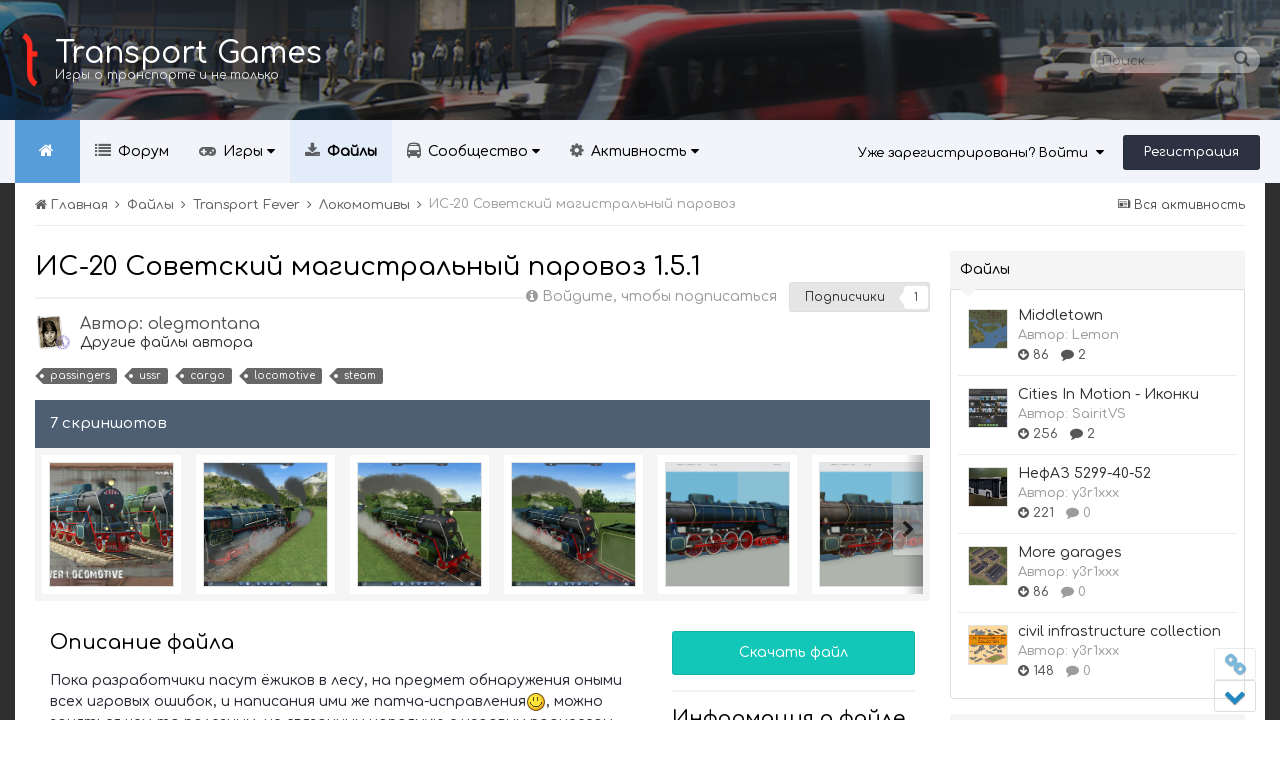

--- FILE ---
content_type: text/html;charset=UTF-8
request_url: http://transport-games.ru/files/file/1263-is-20-sovetskiy-magistralnyy-parovoz/
body_size: 34955
content:
<!DOCTYPE html>
<html lang="ru-RU" dir="ltr">
	<head>
		<title>ИС-20 Советский магистральный паровоз - Локомотивы - Cities: Skylines | Transport Fever | Cities in Motion | Игры о транспорте и не только - Transport Games</title>
		<!--[if lt IE 9]>
			<link rel="stylesheet" type="text/css" href="http://transport-games.ru/uploads/css_built_4/5e61784858ad3c11f00b5706d12afe52_ie8.css.622deababa1fd3c7f282e895216c40e8.css">
		    <script src="//transport-games.ru/applications/core/interface/html5shiv/html5shiv.js"></script>
		<![endif]-->
		
<meta charset="utf-8">

	<meta name="viewport" content="width=device-width, initial-scale=1">



	
		
			
				<meta property="og:image" content="http://transport-games.ru/screenshots/monthly_2017_12/IS0.thumb.jpg.d5c4c14564eb8321b7ee1843b08d7140.jpg">
			
		
	

	
		
			
				<meta name="description" content="

	Пока разработчики пасут ёжиков в лесу, на предмет обнаружения оными всех игровых ошибок, и написания ими же патча-исправления, можно заняться чем-то полез...">
			
		
	

	
		
			
				<meta property="og:title" content="ИС-20 Советский магистральный паровоз">
			
		
	

	
		
			
				<meta property="og:type" content="object">
			
		
	

	
		
			
				<meta property="og:url" content="http://transport-games.ru/files/file/1263-is-20-sovetskiy-magistralnyy-parovoz/">
			
		
	

	
		
			
				<meta property="og:description" content="

	Пока разработчики пасут ёжиков в лесу, на предмет обнаружения оными всех игровых ошибок, и написания ими же патча-исправления, можно заняться чем-то полез...">
			
		
	

	
		
			
				<meta property="og:updated_time" content="2017-12-23T10:38:12Z">
			
		
	

	
		
			
				<meta property="og:site_name" content="Cities: Skylines | Transport Fever | Cities in Motion | Игры о транспорте и не только - Transport Games">
			
		
	

	
		
			
				<meta property="og:locale" content="ru_RU">
			
		
	

<meta name="theme-color" content="#0e1117">
<link rel="canonical" href="http://transport-games.ru/files/file/1263-is-20-sovetskiy-magistralnyy-parovoz/" />


		

	<link rel='stylesheet' href='http://transport-games.ru/uploads/css_built_4/341e4a57816af3ba440d891ca87450ff_framework.css.791d3d9960abd06a5a189eedf406f957.css?v=dae464366f' media='all'>

	<link rel='stylesheet' href='http://transport-games.ru/uploads/css_built_4/05e81b71abe4f22d6eb8d1a929494829_responsive.css.21c2ab751e8b5ebaa86f71230d92b4be.css?v=dae464366f' media='all'>

	<link rel='stylesheet' href='http://transport-games.ru/uploads/css_built_4/20446cf2d164adcc029377cb04d43d17_flags.css.ebb467e5172149760a5820964463fde3.css?v=dae464366f' media='all'>

	<link rel='stylesheet' href='http://transport-games.ru/uploads/css_built_4/c8cd9abd157846b1207e9b2320977b5a_slider.css.bb730ae0b1f9506a25fbec4f8203962c.css?v=dae464366f' media='all'>

	<link rel='stylesheet' href='http://transport-games.ru/uploads/css_built_4/90eb5adf50a8c640f633d47fd7eb1778_core.css.b937c2156bfe450143ee2b3eaf0b0fb4.css?v=dae464366f' media='all'>

	<link rel='stylesheet' href='http://transport-games.ru/uploads/css_built_4/5a0da001ccc2200dc5625c3f3934497d_core_responsive.css.5a8234e8b09060650d2e366fc3800647.css?v=dae464366f' media='all'>

	<link rel='stylesheet' href='http://transport-games.ru/uploads/css_built_4/63225940445060c5a9f21d31e95bf58e_downloads.css.6b39b9786102dc2d45380248c4fc0ad4.css?v=dae464366f' media='all'>

	<link rel='stylesheet' href='http://transport-games.ru/uploads/css_built_4/20e9fb241d987e07d4fc702c601c3ed8_downloads_responsive.css.a52bd900235f1d0355b8531810741304.css?v=dae464366f' media='all'>

	<link rel='stylesheet' href='http://transport-games.ru/uploads/css_built_4/ecf8cbf597c675f333fa61d7fe877660_widgets.css.7115f673d609b66c6414dac0c706f453.css?v=dae464366f' media='all'>




<link rel='stylesheet' href='http://transport-games.ru/uploads/css_built_4/258adbb6e4f3e83cd3b355f84e3fa002_custom.css.29b74817a1ae4f530158e6ff5454d4e9.css?v=dae464366f' media='all'>



		

	<script type='text/javascript'>
		var ipsDebug = false;		
	
		var CKEDITOR_BASEPATH = '//transport-games.ru/applications/core/interface/ckeditor/ckeditor/';
	
		var ipsSettings = {
			
			
			
			
			cookie_prefix: "ips4_",
			
			
			cookie_ssl: false,
			
			imgURL: "",
			baseURL: "//transport-games.ru/",
			jsURL: "//transport-games.ru/applications/core/interface/js/js.php",
			csrfKey: "a1eab39205b271faf047954ce41d8e36",
			antiCache: "dae464366f",
			disableNotificationSounds: false,
			useCompiledFiles: true,
			links_external: 1,
			memberID: 0
		};
	</script>



<script type='text/javascript' src='http://transport-games.ru/uploads/javascript_global/root_library.js.d2ea7310e304b920b96fc0daab97cdb6.js?v=dae464366f' data-ips></script>


<script type='text/javascript' src='http://transport-games.ru/uploads/javascript_global/root_js_lang_2.js.54109bddd2bf7289baac74ad0fff9b74.js?v=dae464366f' data-ips></script>


<script type='text/javascript' src='http://transport-games.ru/uploads/javascript_global/root_framework.js.2dbdc0e25d74aa8e04e51e7558d75426.js?v=dae464366f' data-ips></script>


<script type='text/javascript' src='http://transport-games.ru/uploads/javascript_core/global_global_core.js.146070c38c7af9bc68719c41b8eade11.js?v=dae464366f' data-ips></script>


<script type='text/javascript' src='http://transport-games.ru/uploads/javascript_core/plugins_plugins.js.a124b4b61feffcce6db6a67f912ad9c2.js?v=dae464366f' data-ips></script>


<script type='text/javascript' src='//transport-games.ru/applications/featuredcontent/interface/bxslider.js?v=dae464366f' data-ips></script>


<script type='text/javascript' src='//transport-games.ru/applications/featuredcontent/interface/jquery.easing.min.js?v=dae464366f' data-ips></script>


<script type='text/javascript' src='http://transport-games.ru/uploads/javascript_global/root_front.js.5417e08a0368f33f76bad420def8258a.js?v=dae464366f' data-ips></script>


<script type='text/javascript' src='http://transport-games.ru/uploads/javascript_downloads/front_front_view.js.3835308c0bd827f177a9900ec246aad3.js?v=dae464366f' data-ips></script>


<script type='text/javascript' src='http://transport-games.ru/uploads/javascript_core/front_front_core.js.7e1465e5456d087235cf605ac4cf5b18.js?v=dae464366f' data-ips></script>


<script type='text/javascript' src='http://transport-games.ru/uploads/javascript_global/root_map.js.250adba6bbc019e8214fa1861fff9604.js?v=dae464366f' data-ips></script>



	<script type='text/javascript'>
		
			ips.setSetting( 'date_format', jQuery.parseJSON('"dd.mm.yy"') );
		
			ips.setSetting( 'date_first_day', jQuery.parseJSON('0') );
		
			ips.setSetting( 'remote_image_proxy', jQuery.parseJSON('0') );
		
			ips.setSetting( 'ipb_url_filter_option', jQuery.parseJSON('"black"') );
		
			ips.setSetting( 'url_filter_any_action', jQuery.parseJSON('"allow"') );
		
			ips.setSetting( 'bypass_profanity', jQuery.parseJSON('0') );
		
		
	</script>


<!--IPSMAKE MODIFICATIONS-->

<!--GOOGLE FONTS-->
<link href='//fonts.googleapis.com/css?family=Comfortaa:500,1400|Roboto:300,900,1200|Noto+Sans:400,900|Montserrat:500,700' rel='stylesheet' type='text/css'>
<script src='http://transport-games.ru/uploads/set_resources_4/5d4722b752ac70c505dd72d6df96cb86_jquery.headtacular.min.js'></script>
<script type='text/javascript'>
	(function($){
		$(document).ready(function() {
			          
          	
          	
			$('#ipsLayout_header .ipsm-nav').headtacular({ scrollPoint: 120, showScrollPoint: false });
			
             
		});
	})(jQuery);
</script>

<script type='text/javascript'>
$(document).ready(function(){  

/* Navigation */            
function ipsmakeNavigation() {
	
	var navwidth = 0;
	var morewidth = $('.ipsNavBar_primary .ipsmakeNav_more').outerWidth(true);
	$('.ipsNavBar_primary > ul > li:not(.ipsmakeNav_more)').each(function() {
		navwidth += $(this).outerWidth( true );
	});
	var availablespace = $('.ipsNavBar_primary').outerWidth(true) - morewidth;
	if (navwidth > availablespace) {
		var lastItem = $('.ipsNavBar_primary > ul > li:not(.ipsmakeNav_more)').last();
		lastItem.attr('data-width', lastItem.outerWidth(true));
		lastItem.prependTo($('.ipsNavBar_primary .ipsmakeNav_more > ul'));
		ipsmakeNavigation();
	} else {
		var firstMoreElement = $('.ipsNavBar_primary li.ipsmakeNav_more li').first();
		if (navwidth + firstMoreElement.data('width') < availablespace) {
			firstMoreElement.insertBefore($('.ipsNavBar_primary .ipsmakeNav_more'));
		}
	}
	
	if ($('.ipsmakeNav_more li').length > 0) {
		$('.ipsmakeNav_more').css('display','inline-block');
	} else {
		$('.ipsmakeNav_more').css('display','none');
	}
	
}

$(window).on('load',function(){
	$(".navPosition").removeClass("hiddenLinks");
  	ipsmakeNavigation();
});
 
$(window).on('resize',function(){
	ipsmakeNavigation();
});



// Make hover navigation work with touch devices
/* Navigation */            
function ipsmakeNavigation() {
	
	var navwidth = 0;
	var morewidth = $('.ipsNavBar_primary .ipsmakeNav_more').outerWidth(true);
	$('.ipsNavBar_primary > ul > li:not(.ipsmakeNav_more)').each(function() {
		navwidth += $(this).outerWidth( true );
	});
	var availablespace = $('.ipsNavBar_primary').outerWidth(true) - morewidth;
	if (navwidth > availablespace) {
		var lastItem = $('.ipsNavBar_primary > ul > li:not(.ipsmakeNav_more)').last();
		lastItem.attr('data-width', lastItem.outerWidth(true));
		lastItem.prependTo($('.ipsNavBar_primary .ipsmakeNav_more > ul'));
		ipsmakeNavigation();
	} else {
		var firstMoreElement = $('.ipsNavBar_primary li.ipsmakeNav_more li').first();
		if (navwidth + firstMoreElement.data('width') < availablespace) {
			firstMoreElement.insertBefore($('.ipsNavBar_primary .ipsmakeNav_more'));
		}
	}
	
	if ($('.ipsmakeNav_more li').length > 0) {
		$('.ipsmakeNav_more').css('display','inline-block');
	} else {
		$('.ipsmakeNav_more').css('display','none');
	}
	
}

$(window).on('load',function(){
	$(".navPosition").removeClass("hiddenLinks");
  	ipsmakeNavigation();
});
 
$(window).on('resize',function(){
	ipsmakeNavigation();
});
// Make hover navigation work with touch devices

// http://osvaldas.info/drop-down-navigation-responsive-and-touch-friendly
;(function(e,t,n,r){e.fn.doubleTapToGo=function(r){if(!("ontouchstart"in t)&&!navigator.msMaxTouchPoints&&!navigator.userAgent.toLowerCase().match(/windows phone os 7/i))return false;this.each(function(){var t=false;e(this).on("click",function(n){var r=e(this);if(r[0]!=t[0]){n.preventDefault();t=r}});e(n).on("click touchstart MSPointerDown",function(n){var r=true,i=e(n.target).parents();for(var s=0;s<i.length;s++)if(i[s]==t[0])r=false;if(r)t=false})});return this}})(jQuery,window,document);

$('.ipsNavBar_primary > ul > li:has(ul)').doubleTapToGo(); 
});  
</script>


<script src='http://transport-games.ru/uploads/set_resources_4/5d4722b752ac70c505dd72d6df96cb86_plugins.min.js'></script>
<script src='http://transport-games.ru/uploads/set_resources_4/5d4722b752ac70c505dd72d6df96cb86_functions.min.js'></script>



<script src='http://transport-games.ru/uploads/set_resources_4/5d4722b752ac70c505dd72d6df96cb86_jquery.totop.min.js'></script>


		

	<link rel='shortcut icon' href='http://transport-games.ru/uploads/monthly_2019_05/favicon2.ico.4e3a526aa904ca03f9addfdc7cfd6bdf.ico'>

      <!-- Yandex.Metrika counter -->
<script type="text/javascript">
    (function (d, w, c) {
        (w[c] = w[c] || []).push(function() {
            try {
                w.yaCounter3842755 = new Ya.Metrika({
                    id:3842755,
                    clickmap:true,
                    trackLinks:true,
                    accurateTrackBounce:true
                });
            } catch(e) { }
        });

        var n = d.getElementsByTagName("script")[0],
            s = d.createElement("script"),
            f = function () { n.parentNode.insertBefore(s, n); };
        s.type = "text/javascript";
        s.async = true;
        s.src = "https://mc.yandex.ru/metrika/watch.js";

        if (w.opera == "[object Opera]") {
            d.addEventListener("DOMContentLoaded", f, false);
        } else { f(); }
    })(document, window, "yandex_metrika_callbacks");
</script>
<noscript><div><img src="https://mc.yandex.ru/watch/3842755" style="position:absolute; left:-9999px;" alt=""></div></noscript>
<!-- /Yandex.Metrika counter -->
	</head>
  <script async src="//pagead2.googlesyndication.com/pagead/js/adsbygoogle.js"></script>
<script>
  (adsbygoogle = window.adsbygoogle || []).push({
    google_ad_client: "ca-pub-4517994688657576",
    enable_page_level_ads: true
  });
</script>
	<body class="ipsApp ipsApp_front ipsJS_none ipsClearfix <span style='background:black;color:white;padding:6px;'>[[Template core/front/ipsmake/bodyClasses does not exist. This theme may be out of date. Run the support tool in the AdminCP to restore the default theme.]]</span>" data-controller="core.front.core.app"  data-message=""  data-pageapp="downloads" data-pagelocation="front" data-pagemodule="downloads" data-pagecontroller="view" itemscope itemtype="http://schema.org/WebSite">
		
 <meta itemprop="url" content="http://transport-games.ru/">

		<a href="#elContent" class="ipsHide" title="Перейти к основному содержимому" accesskey="m">Перейти к содержимому</a>
			
		<div id="ipsLayout_header" class="ipsClearfix">
			
<ul id='elMobileNav' class='ipsList_inline ipsResponsive_hideDesktop ipsResponsive_block' data-controller='core.front.core.mobileNav' data-default="downloads_file">
	
		
			
			
				
				
			
				
				
			
				
					<li id='elMobileBreadcrumb'>
						<a href='http://transport-games.ru/files/category/112-lokomotivy/'>
							<span>Локомотивы</span>
						</a>
					</li>
				
				
			
				
				
			
		
	
	
	
	<li >
		<a data-action="defaultStream" class='ipsType_light'  href='http://transport-games.ru/discover/'><i class='icon-newspaper'></i></a>
	</li>

	
		<li class='ipsJS_show'>
			<a href='http://transport-games.ru/search/' data-action="mobileSearch"><i class='fa fa-search'></i></a>
		</li>
	
	<li data-ipsDrawer data-ipsDrawer-drawerElem='#elMobileDrawer'>
		<a href='#'>
			
			
				
			
			
			
			<i class='fa fa-navicon'></i>
		</a>
	</li>
</ul>
			
			<header class="header ipsClearfix">
				<div class="ipsLayout_container ipsClearfix grid-columns">
					<div class="col-sm-4">


<a href='http://transport-games.ru/' id='elSiteTitle' accesskey='1' class='logo textLogo'>
	
		<img src='http://transport-games.ru/uploads/monthly_2019_05/logo_sma.png.3fcb22f9cd86b39b2abfb99b0d8fc781.png' alt='' />
	
	
	<span>
		Transport Games
		<span class='logoSlogan'>Игры о транспорте и не только</span>
	</span>
  
</a>

</div>
					<div class="col-sm-8">

	<div id='searchWrap' class='ipsmSearch resetWidth'>
	<div id='elSearch' class='ipsPos_left' data-controller='core.front.core.quickSearch' itemprop="potentialAction" itemscope itemtype="http://schema.org/SearchAction" data-default="downloads_file">
			<form accept-charset='utf-8' action='http://transport-games.ru/search/' method='post'>
			<meta itemprop="target" content="http://transport-games.ru/search/?q={q}">
			<input type="hidden" name="type" value="downloads_file" data-role="searchFilter">
			<a href='#' id='elSearchFilter' data-ipsMenu data-ipsMenu-selectable='radio' data-ipsMenu-appendTo='#elSearch' class="ipsHide">
				<span data-role='searchingIn'>
					Файлы
					</span>
					<i class='fa fa-caret-down'></i>
			</a>
			<ul id='elSearchFilter_menu' class='ipsMenu ipsMenu_selectable ipsMenu_narrow ipsHide'>
				<li class='ipsMenu_item ' data-ipsMenuValue='all'>
					<a href='http://transport-games.ru/index.php?app=core&amp;module=search&amp;controller=search&amp;csrfKey=a1eab39205b271faf047954ce41d8e36' title='Везде'>Везде</a>
				</li>
				<li class='ipsMenu_sep'><hr></li>
				
					
						<li class='ipsMenu_item' data-ipsMenuValue='{&quot;type&quot;:&quot;downloads_file&quot;,&quot;item&quot;:1263}' data-options='{&quot;type&quot;:&quot;downloads_file&quot;,&quot;item&quot;:1263}'>
							<a href='#'>This File</a>
						</li>
					
						<li class='ipsMenu_item' data-ipsMenuValue='{&quot;type&quot;:&quot;downloads_file&quot;,&quot;nodes&quot;:112}' data-options='{&quot;type&quot;:&quot;downloads_file&quot;,&quot;nodes&quot;:112}'>
							<a href='#'>This Category</a>
						</li>
					
					<li class='ipsMenu_sep'><hr></li>
				
				<li data-role='globalSearchMenuOptions'></li>
				<li class='ipsMenu_item ipsMenu_itemNonSelect'>
					<a href='http://transport-games.ru/search/' accesskey='4'><i class='fa fa-cog'></i> Расширенный поиск</a>
				</li>
			</ul>
			<input type='search' id='elSearchField' placeholder='Поиск...' name='q' itemprop="query-input">
			<button type='submit'><i class='fa fa-search'></i></button>
		</form>
	</div>
	</div>
</div>
				</div>
			</header>
			<div class="ipsm-nav">
				<div class="ipsLayout_container">
					

	<ul id="elUserNav" class="ipsList_inline cSignedOut ipsClearfix ipsResponsive_hidePhone ipsResponsive_block">
		<li id="elSignInLink">
			<a href="http://transport-games.ru/login/" data-ipsmenu-closeonclick="false" data-ipsmenu id="elUserSignIn">
				Уже зарегистрированы? Войти  <i class="fa fa-caret-down"></i>
			</a>
			
<div id='elUserSignIn_menu' class='ipsMenu ipsMenu_auto ipsHide'>
	<div data-role="loginForm">
		
			<div class='ipsColumns ipsColumns_noSpacing'>
				<div class='ipsColumn ipsColumn_wide' id='elUserSignIn_internal'>
		
		
			
				
<form accept-charset='utf-8' class="ipsPad ipsForm ipsForm_vertical" method='post' action='http://transport-games.ru/login/' data-ipsValidation novalidate>
	<input type="hidden" name="login__standard_submitted" value="1">
	
		<input type="hidden" name="csrfKey" value="a1eab39205b271faf047954ce41d8e36">
	
	<h4 class="ipsType_sectionHead">Войти</h4>
	<br><br>
	<ul class='ipsList_reset'>
		
			
				
					<li class="ipsFieldRow ipsFieldRow_noLabel ipsFieldRow_fullWidth">
						<input type="text" required placeholder="Имя пользователя" name='auth' id='auth'>
					</li>
				
			
				
					<li class="ipsFieldRow ipsFieldRow_noLabel ipsFieldRow_fullWidth">
						<input type="password" required placeholder="Пароль" name='password' id='password'>
					</li>
				
			
				
					
<li class='ipsFieldRow ipsFieldRow_checkbox ipsClearfix ' id="9c7ffa65f11c317804907d1e35f70d9d">
	
		
		
<input type="hidden" name="remember_me" value="0">
<span class='ipsCustomInput'>
	<input
		type='checkbox'
		role='checkbox'
		name='remember_me_checkbox'
		value='1'
		id="check_9c7ffa65f11c317804907d1e35f70d9d"
		data-toggle-id="9c7ffa65f11c317804907d1e35f70d9d"
		checked aria-checked='true'
		
		
		
		
		
		
	>
	
	<span></span>
</span>


		
		<div class='ipsFieldRow_content'>
			<label class='ipsFieldRow_label' for='check_9c7ffa65f11c317804907d1e35f70d9d'>Запомнить меня </label>
			


<span class='ipsFieldRow_desc'>
	Не рекомендуется на общедоступных компьютерах
</span>
			
			
		</div>
	
</li>
				
			
				
					
<li class='ipsFieldRow ipsFieldRow_checkbox ipsClearfix ' id="447c4ee74bbd7ef2ff264d7b7231e3e7">
	
		
		
<input type="hidden" name="signin_anonymous" value="0">
<span class='ipsCustomInput'>
	<input
		type='checkbox'
		role='checkbox'
		name='signin_anonymous_checkbox'
		value='1'
		id="check_447c4ee74bbd7ef2ff264d7b7231e3e7"
		data-toggle-id="447c4ee74bbd7ef2ff264d7b7231e3e7"
		aria-checked='false'
		
		
		
		
		
		
	>
	
	<span></span>
</span>


		
		<div class='ipsFieldRow_content'>
			<label class='ipsFieldRow_label' for='check_447c4ee74bbd7ef2ff264d7b7231e3e7'>Войти анонимно </label>
			
			
			
		</div>
	
</li>
				
			
		
		<li class="ipsFieldRow ipsFieldRow_fullWidth">
			<br>
			<button type="submit" class="ipsButton ipsButton_primary ipsButton_small" id="elSignIn_submit">Войти</button>
			<br>
			<p class="ipsType_right ipsType_small">
				<a href='http://transport-games.ru/lostpassword/' data-ipsDialog data-ipsDialog-title='Забыли пароль?'>Забыли пароль?</a>
			</p>
		</li>
	</ul>
</form>
			
		
			
		
			
		
			
		
		
				</div>
				<div class='ipsColumn ipsColumn_wide'>
					<div class='ipsPad' id='elUserSignIn_external'>
						<div class='ipsAreaBackground_light ipsPad_half'>
							<p class='ipsType_reset ipsType_small ipsType_center'><strong>Или войдите с помощью этих сервисов</strong></p>
							<br>
							
								
							
								
									<div class='ipsPad_half ipsType_center'>
										

<a href='https://oauth.vk.com/authorize?client_id=4850570&amp;scope=offline,email,status&amp;redirect_uri=http%3A%2F%2Ftransport-games.ru%2Fapplications%2Fcore%2Finterface%2Fvk%2Fauth.php&amp;state=front-a1eab39205b271faf047954ce41d8e36' class='ipsButton ipsButton_verySmall ipsButton_fullWidth ipsSocial ipsSocial_vk' style='background-color: #4c75a3'>
	<span class='ipsSocial ipsSocial_icon'><i class='fa fa-vk'></i></span>
	<span class='ipsSocial ipsSocial_text'>Войти через ВКонтакте</span>
</a>
									</div>
								
							
								
									<div class='ipsPad_half ipsType_center'>
										
<a href='http://transport-games.ru/login/?loginProcess=twitter&amp;ref=aHR0cDovL3RyYW5zcG9ydC1nYW1lcy5ydS9sb2dpbi8=' class='ipsButton ipsButton_verySmall ipsButton_fullWidth ipsSocial ipsSocial_twitter'>
	<span class='ipsSocial_icon'><i class='fa fa-twitter'></i></span>
	<span class='ipsSocial_text'>Войти через Twitter</span>
</a>
									</div>
								
							
								
									<div class='ipsPad_half ipsType_center'>
										

<a href='https://steamcommunity.com/openid/login?openid.ns=http://specs.openid.net/auth/2.0&amp;openid.mode=checkid_setup&amp;openid.return_to=http://transport-games.ru/applications/core/interface/steam/auth.php&amp;openid.realm=http://transport-games.ru&amp;openid.identity=http://specs.openid.net/auth/2.0/identifier_select&amp;openid.claimed_id=http://specs.openid.net/auth/2.0/identifier_select&amp;openid.assoc_handle=front' class='ipsButton ipsButton_verySmall ipsButton_fullWidth ipsSocial ipsSocial_steam'>
	<span class='ipsSocial_icon'><i class='fa fa-steam'></i></span>
	<span class='ipsSocial_text'>Sign in with Steam</span>
</a>
									</div>
								
							
						</div>
					</div>
				</div>
			</div>
		
	</div>
</div>
		</li>
		
			<li>
				<a href="http://transport-games.ru/register/" id="elRegisterButton" class="ipsButton ipsButton_normal ipsButton_primary">
					Регистрация
				</a>
			</li>
		
	
	


</ul>


					
<div class='navPosition hiddenLinks'>

	<nav class='ipsLayout_container resetWidth' >
		<div class='ipsNavBar_primary hiddenLinks  ipsClearfix'>
			<ul data-role="primaryNavBar" class='ipsResponsive_showDesktop ipsResponsive_block'>
			  
				  
					<li><a id='logo_small' href='http://transport-games.ru/' title='Перейти на главную страницу'><img src="http://transport-games.ru/uploads/monthly_2016_10/logo_small.png.c947cf103b1e69ff6d5722d2cfd3bc7b.png" alt=''></a></li>	
				  
              
			  
					<li><a id='ipsmakeHomeIcon' href='http://transport-games.ru/' title='Перейти на главную страницу'></a></li>
				
              

	
		
		
		<li  id='elNavSecondary_9' data-role="navBarItem" data-navApp="forums" data-navExt="Forums" data-navTitle="Форум">
			
			
				<a href="http://transport-games.ru/forums/"  data-navItem-id="9"  >
					Форум
				</a>
			
			
		</li>
	

	
		
		
		<li  id='elNavSecondary_14' data-role="navBarItem" data-navApp="core" data-navExt="CustomItem" data-navTitle="Игры">
			
			
				<a href="http://transport-games.ru/main/"  data-navItem-id="14"  data-hover=''>
					Игры <i class="fa fa-caret-down"></i>
				</a>
			
			
				<ul class='ipsNavBar_secondary ipsHide' data-role='secondaryNavBar'>
					

	
		
		
		<li  id='elNavSecondary_23' data-role="navBarItem" data-navApp="cms" data-navExt="Pages" data-navTitle="Транспортные стратегии">
			
			
				<a href="http://transport-games.ru/transport-tycoons/"  data-navItem-id="23"  >
					Транспортные стратегии
				</a>
			
			
		</li>
	

	
		
		
		<li  id='elNavSecondary_24' data-role="navBarItem" data-navApp="cms" data-navExt="Pages" data-navTitle="Симуляторы">
			
			
				<a href="http://transport-games.ru/transport-simulators/"  data-navItem-id="24"  >
					Симуляторы
				</a>
			
			
		</li>
	

	
		
		
		<li  id='elNavSecondary_25' data-role="navBarItem" data-navApp="cms" data-navExt="Pages" data-navTitle="Градостроительные игры">
			
			
				<a href="http://transport-games.ru/city-building-games/"  data-navItem-id="25"  >
					Градостроительные игры
				</a>
			
			
		</li>
	

	
		
		
		<li  id='elNavSecondary_26' data-role="navBarItem" data-navApp="cms" data-navExt="Pages" data-navTitle="Неформат">
			
			
				<a href="http://transport-games.ru/other-games/"  data-navItem-id="26"  >
					Неформат
				</a>
			
			
		</li>
	

	
		
		
		<li  id='elNavSecondary_19' data-role="navBarItem" data-navApp="core" data-navExt="CustomItem" data-navTitle="Transport Fever 2 и 1">
			
			
				<a href="http://transport-games.ru/transport-fever/"  data-navItem-id="19"  >
					Transport Fever 2 и 1
				</a>
			
			
		</li>
	

	
		
		
		<li  id='elNavSecondary_22' data-role="navBarItem" data-navApp="cms" data-navExt="Pages" data-navTitle="Workers & Resources: Soviet Republic">
			
			
				<a href="http://transport-games.ru/workers-resources-soviet-republic/"  data-navItem-id="22"  >
					Workers & Resources: Soviet Republic
				</a>
			
			
		</li>
	

	
		
		
		<li  id='elNavSecondary_18' data-role="navBarItem" data-navApp="core" data-navExt="CustomItem" data-navTitle="Cities: Skylines">
			
			
				<a href="http://transport-games.ru/cities-skylines/"  data-navItem-id="18"  >
					Cities: Skylines
				</a>
			
			
		</li>
	

	
		
		
		<li  id='elNavSecondary_15' data-role="navBarItem" data-navApp="core" data-navExt="CustomItem" data-navTitle="Cities in Motion">
			
			
				<a href="http://transport-games.ru/cities-in-motion/"  data-navItem-id="15"  >
					Cities in Motion
				</a>
			
			
		</li>
	


					<li class='ipsHide' id='elNavigationMore_14' data-role='navMore'>
						<a href='#' data-ipsMenu data-ipsMenu-appendTo='#elNavigationMore_14' id='elNavigationMore_14_dropdown'>Больше <i class='fa fa-caret-down'></i></a>
						<ul class='ipsHide ipsMenu ipsMenu_auto' id='elNavigationMore_14_dropdown_menu' data-role='moreDropdown'></ul>
					</li>
				</ul>
			
		</li>
	

	
		
		
			
		
		<li class='ipsNavBar_active' data-active id='elNavSecondary_10' data-role="navBarItem" data-navApp="downloads" data-navExt="Downloads" data-navTitle="Файлы">
			
			
				<a href="http://transport-games.ru/files/"  data-navItem-id="10" data-navDefault >
					Файлы
				</a>
			
			
		</li>
	

	
		
		
		<li  id='elNavSecondary_1' data-role="navBarItem" data-navApp="core" data-navExt="CustomItem" data-navTitle="Сообщество">
			
			
				<a href="http://transport-games.ru"  data-navItem-id="1"  data-hover=''>
					Сообщество <i class="fa fa-caret-down"></i>
				</a>
			
			
				<ul class='ipsNavBar_secondary ipsHide' data-role='secondaryNavBar'>
					

	

	
		
		
		<li  id='elNavSecondary_12' data-role="navBarItem" data-navApp="core" data-navExt="StaffDirectory" data-navTitle="Администрация">
			
			
				<a href="http://transport-games.ru/staff/"  data-navItem-id="12"  >
					Администрация
				</a>
			
			
		</li>
	

	
		
		
		<li  id='elNavSecondary_13' data-role="navBarItem" data-navApp="core" data-navExt="OnlineUsers" data-navTitle="Пользователи в сети">
			
			
				<a href="http://transport-games.ru/online/"  data-navItem-id="13"  >
					Пользователи в сети
				</a>
			
			
		</li>
	

	
		
		
		<li  id='elNavSecondary_20' data-role="navBarItem" data-navApp="core" data-navExt="CustomItem" data-navTitle="Поддержать Transport Games">
			
			
				<a href="http://transport-games.ru/donate.html/"  data-navItem-id="20"  >
					Поддержать Transport Games
				</a>
			
			
		</li>
	


					<li class='ipsHide' id='elNavigationMore_1' data-role='navMore'>
						<a href='#' data-ipsMenu data-ipsMenu-appendTo='#elNavigationMore_1' id='elNavigationMore_1_dropdown'>Больше <i class='fa fa-caret-down'></i></a>
						<ul class='ipsHide ipsMenu ipsMenu_auto' id='elNavigationMore_1_dropdown_menu' data-role='moreDropdown'></ul>
					</li>
				</ul>
			
		</li>
	

	
		
		
		<li  id='elNavSecondary_2' data-role="navBarItem" data-navApp="core" data-navExt="CustomItem" data-navTitle="Активность">
			
			
				<a href="http://transport-games.ru/discover/"  data-navItem-id="2"  data-hover=''>
					Активность <i class="fa fa-caret-down"></i>
				</a>
			
			
				<ul class='ipsNavBar_secondary ipsHide' data-role='secondaryNavBar'>
					

	
		
		
		<li  id='elNavSecondary_3' data-role="navBarItem" data-navApp="core" data-navExt="AllActivity" data-navTitle="Вся активность">
			
			
				<a href="http://transport-games.ru/discover/"  data-navItem-id="3"  >
					Вся активность
				</a>
			
			
		</li>
	

	

	

	

	
		
		
		<li  id='elNavSecondary_7' data-role="navBarItem" data-navApp="core" data-navExt="Search" data-navTitle="Поиск">
			
			
				<a href="http://transport-games.ru/search/"  data-navItem-id="7"  >
					Поиск
				</a>
			
			
		</li>
	


					<li class='ipsHide' id='elNavigationMore_2' data-role='navMore'>
						<a href='#' data-ipsMenu data-ipsMenu-appendTo='#elNavigationMore_2' id='elNavigationMore_2_dropdown'>Больше <i class='fa fa-caret-down'></i></a>
						<ul class='ipsHide ipsMenu ipsMenu_auto' id='elNavigationMore_2_dropdown_menu' data-role='moreDropdown'></ul>
					</li>
				</ul>
			
		</li>
	

	


				
					<li class="ipsmakeNav_more ipsmakeNav_hidden">
						<a href="#"> Больше <i class="fa fa-caret-down"></i></a>
						<ul class='ipsNavBar_secondary'></ul>
					</li>
				
			</ul>
		</div>
	</nav>

</div>

				</div>	
			</div>
			
		</div>
		<div class="ipsLayout_container resetWidth">
			


<div id='messageBlock'>
<div class="overlay"></div>  		

	<canvas id="spiders" class="hidden-xs"></canvas>

<div class="titleBar">Добро пожаловать, <span>Гость!</span></div>
	<div class="underDescription"><span><p>
	Присоединяйтесь к нам! После регистрации и входа в систему Вы сможете создавать темы, отвечать на сообщения<br>
	в существующих разделах, влиять на репутацию других пользователей и многое-многое другое.<br>
	Это быстро и совершенно бесплатно - попробуйте! <img alt=":)" data-emoticon="true" height="20" src="http://transport-games.ru/uploads/emoticons/default_smile.png" srcset="http://transport-games.ru/uploads/emoticons/smile@2x.png 2x" title=":)" width="20"></p></span></div>							
	<div class="ipsm_browseButtons">
		<a href='http://transport-games.ru/login/?ref=' data-ipsDialog data-ipsDialog-size='medium' data-ipsDialog-title="Войти сейчас" class='callToAction login'><span><i class="fa fa-key"></i> Войти сейчас</span></a>
		<a href='http://transport-games.ru/register/' class='callToAction register'><span><i class="fa fa-plus-square"></i> Зарегистрировать аккаунт</span></a>
	</div>			
</div>
	


<script src='http://transport-games.ru/uploads/set_resources_4/5d4722b752ac70c505dd72d6df96cb86_magnet.min.js'></script>

		</div>
		<main role="main" id="ipsLayout_body" class="ipsLayout_container">
			<div id="ipsLayout_contentArea">
				<div id="ipsLayout_contentWrapper">
					
<nav class='ipsBreadcrumb ipsBreadcrumb_top ipsFaded_withHover'>
	

	<ul class='ipsList_inline ipsPos_right'>
		
		<li >
			<a data-action="defaultStream" class='ipsType_light '  href='http://transport-games.ru/discover/'><i class='icon-newspaper'></i> <span>Вся активность</span></a>
		</li>
		
	</ul>

	<ul itemscope itemtype="http://schema.org/BreadcrumbList">
		<li  itemprop="itemListElement" itemscope itemtype="http://schema.org/ListItem">
			<a title="Главная" href='http://transport-games.ru/' itemscope itemtype="http://schema.org/Thing" itemprop="item">
				<span itemprop="name"><i class='fa fa-home'></i> Главная <i class='fa fa-angle-right'></i></span>
			</a>
			<meta itemprop="position" content="1">
		</li>
		
		
			<li  itemprop="itemListElement" itemscope itemtype="http://schema.org/ListItem">
				
					<a href='http://transport-games.ru/files/' itemscope itemtype="http://schema.org/Thing" itemprop="item">
						<span itemprop="name">Файлы <i class='fa fa-angle-right'></i></span>
					</a>
				
				<meta itemprop="position" content="2">
			</li>
			
		
			<li  itemprop="itemListElement" itemscope itemtype="http://schema.org/ListItem">
				
					<a href='http://transport-games.ru/files/category/111-transport-fever/' itemscope itemtype="http://schema.org/Thing" itemprop="item">
						<span itemprop="name">Transport Fever <i class='fa fa-angle-right'></i></span>
					</a>
				
				<meta itemprop="position" content="3">
			</li>
			
		
			<li  itemprop="itemListElement" itemscope itemtype="http://schema.org/ListItem">
				
					<a href='http://transport-games.ru/files/category/112-lokomotivy/' itemscope itemtype="http://schema.org/Thing" itemprop="item">
						<span itemprop="name">Локомотивы <i class='fa fa-angle-right'></i></span>
					</a>
				
				<meta itemprop="position" content="4">
			</li>
			
		
			<li  itemprop="itemListElement" itemscope itemtype="http://schema.org/ListItem">
				
					ИС-20 Советский магистральный паровоз
				
				<meta itemprop="position" content="5">
			</li>
			
		
	</ul>
</nav>
					
					<div id="ipsLayout_mainArea">
						<a id="elContent"></a>
						
						

						


						
						
						

	<div class='cWidgetContainer '  data-role='widgetReceiver' data-orientation='horizontal' data-widgetArea='header'>
		<ul class='ipsList_reset'>
			
				
					
					<li class='ipsWidget ipsWidget_horizontal ipsBox ipsWidgetHide ipsHide' data-blockID='app_core_announcements_announcements' data-blockConfig="true" data-blockTitle="Объявления" data-controller='core.front.widgets.block'></li>
				
			
		</ul>
	</div>

						
<div itemscope itemtype="http://schema.org/CreativeWork">
	<div class='ipsColumns ipsColumns_collapsePhone ipsClearfix'>
		<div class='ipsColumn ipsColumn_fluid'>
			<h1 class='ipsType_pageTitle ipsContained_container'>

				
				
				
				
				
					<div class='ipsType_break ipsContained'>ИС-20 Советский магистральный паровоз 1.5.1</div>
				
			</h1>
			
			

			

			<div class='ipsPos_right ipsResponsive_noFloat ipsResponsive_hidePhone'>
				

<div data-followApp='downloads' data-followArea='file' data-followID='1263' data-controller='core.front.core.followButton'>
	
		<span class='ipsType_light ipsType_blendLinks ipsResponsive_hidePhone ipsResponsive_inline'><i class='fa fa-info-circle'></i> <a href='http://transport-games.ru/login/' title='Перейти на страницу входа'>Войдите, чтобы подписаться</a>&nbsp;&nbsp;</span>
	
	

	<div class="ipsFollow ipsPos_middle ipsButton ipsButton_light ipsButton_verySmall " data-role="followButton">
		
			<a href='http://transport-games.ru/index.php?app=core&amp;module=system&amp;controller=notifications&amp;do=followers&amp;follow_app=downloads&amp;follow_area=file&amp;follow_id=1263' title='Кто подписался?' class='ipsType_blendLinks ipsType_noUnderline' data-ipsTooltip data-ipsDialog data-ipsDialog-size='narrow' data-ipsDialog-title='Кто подписан на это'>
		
				<span>Подписчики</span>
				<span class='ipsCommentCount'>1</span>
		
			</a>
		
	</div>

</div>
			</div>

			<hr class='ipsHr'>

			<div class='ipsPhotoPanel ipsPhotoPanel_tiny ipsClearfix ipsSpacer_bottom'>
				


	<a href="http://transport-games.ru/profile/7208-olegmontana/" data-ipsHover data-ipsHover-target="http://transport-games.ru/profile/7208-olegmontana/?do=hovercard" class="ipsUserPhoto ipsUserPhoto_tiny" title="Перейти в профиль olegmontana">
		<img src='http://transport-games.ru/uploads/profile/photo-7208.png' alt='olegmontana' itemprop="image">
	</a>

				<div>
					<p class='ipsType_reset ipsType_large ipsType_blendLinks'>
						Автор: <span itemprop='author'>
<a href='http://transport-games.ru/profile/7208-olegmontana/' data-ipsHover data-ipsHover-target='http://transport-games.ru/profile/7208-olegmontana/?do=hovercard&amp;referrer=http%253A%252F%252Ftransport-games.ru%252Ffiles%252Ffile%252F1263-is-20-sovetskiy-magistralnyy-parovoz%252F' title="Перейти в профиль olegmontana" class="ipsType_break">olegmontana</a></span>
					</p>
					
					<ul class='ipsList_inline'>
						
							<li><a href='http://transport-games.ru/profile/7208-olegmontana/content/?type=downloads_file'>Другие файлы автора</a></li>
						
						
					</ul>
					
				</div>
			</div>	

			
				


	
		<ul class='ipsTags ipsList_inline ' >
			
				
					


<li >
	<a href="http://transport-games.ru/tags/passingers/" class='ipsTag' title="Найти другое содержимое с тегом 'passingers'"><span>passingers</span></a>
	
</li>
				
					


<li >
	<a href="http://transport-games.ru/tags/ussr/" class='ipsTag' title="Найти другое содержимое с тегом 'ussr'"><span>ussr</span></a>
	
</li>
				
					


<li >
	<a href="http://transport-games.ru/tags/cargo/" class='ipsTag' title="Найти другое содержимое с тегом 'cargo'"><span>cargo</span></a>
	
</li>
				
					


<li >
	<a href="http://transport-games.ru/tags/locomotive/" class='ipsTag' title="Найти другое содержимое с тегом 'locomotive'"><span>locomotive</span></a>
	
</li>
				
					


<li >
	<a href="http://transport-games.ru/tags/steam/" class='ipsTag' title="Найти другое содержимое с тегом 'steam'"><span>steam</span></a>
	
</li>
				
			
			
		</ul>
		
	

			
		</div>

	</div>

	
	
	
		<section class='ipsBox ipsSpacer_both'>
			<h2 class='ipsType_sectionTitle ipsType_reset'>7 скриншотов</h2>
			<div class='ipsPad_half ipsAreaBackground'>
				<div class='ipsCarousel ipsClearfix' data-ipsCarousel data-ipsCarousel-showDots>
					<ul class='cDownloadsCarousel ipsClearfix' data-role="carouselItems">
						
						
							<li class='ipsCarousel_item ipsAreaBackground_reset ipsPad_half'>
								<span style="background-image: url( 'http://transport-games.ru/screenshots/monthly_2017_12/IS0.thumb.jpg.d5c4c14564eb8321b7ee1843b08d7140.jpg' )" class="ipsThumb ipsThumb_medium ipsThumb_bg ipsCursor_pointer" data-ipsLightbox data-ipsLightbox-group="download_1263" data-fullURL="http://transport-games.ru/screenshots/monthly_2017_12/IS0.jpg.71b576ec806ee38195017559ef2923cb.jpg">
									<img src="http://transport-games.ru/screenshots/monthly_2017_12/IS0.thumb.jpg.d5c4c14564eb8321b7ee1843b08d7140.jpg" alt="" itemprop='image'>
								</span>
							</li>
						
							<li class='ipsCarousel_item ipsAreaBackground_reset ipsPad_half'>
								<span style="background-image: url( 'http://transport-games.ru/screenshots/monthly_2017_12/IS1.thumb.jpg.b2e32faa928f44013593619a6368e065.jpg' )" class="ipsThumb ipsThumb_medium ipsThumb_bg ipsCursor_pointer" data-ipsLightbox data-ipsLightbox-group="download_1263" data-fullURL="http://transport-games.ru/screenshots/monthly_2017_12/IS1.jpg.f44a3ad4b7fa7dae2ac729f5f61af288.jpg">
									<img src="http://transport-games.ru/screenshots/monthly_2017_12/IS1.thumb.jpg.b2e32faa928f44013593619a6368e065.jpg" alt="" >
								</span>
							</li>
						
							<li class='ipsCarousel_item ipsAreaBackground_reset ipsPad_half'>
								<span style="background-image: url( 'http://transport-games.ru/screenshots/monthly_2017_12/IS2.thumb.jpg.4749b729f4fe9a6f5515e4cfb5b22fed.jpg' )" class="ipsThumb ipsThumb_medium ipsThumb_bg ipsCursor_pointer" data-ipsLightbox data-ipsLightbox-group="download_1263" data-fullURL="http://transport-games.ru/screenshots/monthly_2017_12/IS2.jpg.0b928cc715a4dda150142a45d0293665.jpg">
									<img src="http://transport-games.ru/screenshots/monthly_2017_12/IS2.thumb.jpg.4749b729f4fe9a6f5515e4cfb5b22fed.jpg" alt="" >
								</span>
							</li>
						
							<li class='ipsCarousel_item ipsAreaBackground_reset ipsPad_half'>
								<span style="background-image: url( 'http://transport-games.ru/screenshots/monthly_2017_12/IS3.thumb.jpg.0f32633c18fe38cf7b3056d4003633f6.jpg' )" class="ipsThumb ipsThumb_medium ipsThumb_bg ipsCursor_pointer" data-ipsLightbox data-ipsLightbox-group="download_1263" data-fullURL="http://transport-games.ru/screenshots/monthly_2017_12/IS3.jpg.0033345a3e89e936e592a397197e6e21.jpg">
									<img src="http://transport-games.ru/screenshots/monthly_2017_12/IS3.thumb.jpg.0f32633c18fe38cf7b3056d4003633f6.jpg" alt="" >
								</span>
							</li>
						
							<li class='ipsCarousel_item ipsAreaBackground_reset ipsPad_half'>
								<span style="background-image: url( 'http://transport-games.ru/screenshots/monthly_2017_12/IS4.thumb.jpg.292a789529182b8083b6a76a97849006.jpg' )" class="ipsThumb ipsThumb_medium ipsThumb_bg ipsCursor_pointer" data-ipsLightbox data-ipsLightbox-group="download_1263" data-fullURL="http://transport-games.ru/screenshots/monthly_2017_12/IS4.jpg.da4fc1750738d1d4432b8dd863eea67b.jpg">
									<img src="http://transport-games.ru/screenshots/monthly_2017_12/IS4.thumb.jpg.292a789529182b8083b6a76a97849006.jpg" alt="" >
								</span>
							</li>
						
							<li class='ipsCarousel_item ipsAreaBackground_reset ipsPad_half'>
								<span style="background-image: url( 'http://transport-games.ru/screenshots/monthly_2017_12/IS5.thumb.jpg.a5b0ecb0edb223c7c58ede4745c24dbe.jpg' )" class="ipsThumb ipsThumb_medium ipsThumb_bg ipsCursor_pointer" data-ipsLightbox data-ipsLightbox-group="download_1263" data-fullURL="http://transport-games.ru/screenshots/monthly_2017_12/IS5.jpg.94ef8ceae78cc501c4030255655048bc.jpg">
									<img src="http://transport-games.ru/screenshots/monthly_2017_12/IS5.thumb.jpg.a5b0ecb0edb223c7c58ede4745c24dbe.jpg" alt="" >
								</span>
							</li>
						
							<li class='ipsCarousel_item ipsAreaBackground_reset ipsPad_half'>
								<span style="background-image: url( 'http://transport-games.ru/screenshots/monthly_2017_12/IS6.thumb.jpg.3f25b9814b17bec37c162ad52175f2cc.jpg' )" class="ipsThumb ipsThumb_medium ipsThumb_bg ipsCursor_pointer" data-ipsLightbox data-ipsLightbox-group="download_1263" data-fullURL="http://transport-games.ru/screenshots/monthly_2017_12/IS6.jpg.fea3e23281695bce341f603cb2f4dd03.jpg">
									<img src="http://transport-games.ru/screenshots/monthly_2017_12/IS6.thumb.jpg.3f25b9814b17bec37c162ad52175f2cc.jpg" alt="" >
								</span>
							</li>
						
					</ul>
					<span class='ipsCarousel_shadow ipsCarousel_shadowLeft'></span>
					<span class='ipsCarousel_shadow ipsCarousel_shadowRight'></span>
					<a href='#' class='ipsCarousel_nav ipsHide' data-action='prev'><i class='fa fa-chevron-left'></i></a>
					<a href='#' class='ipsCarousel_nav ipsHide' data-action='next'><i class='fa fa-chevron-right'></i></a>
				</div>
			</div>
		</section>
	 

	<div class='ipsColumns ipsColumns_collapsePhone ipsBox'>
		<article class='ipsColumn ipsColumn_fluid'>
			<div class='ipsPad'>
				<h2 class='ipsType_sectionHead'>Описание файла</h2>
				<section class='ipsType_normal ipsSpacer_top'>
					<div class='ipsType_richText ipsContained ipsType_break' itemprop='text' data-controller='core.front.core.lightboxedImages'>
						
<p>
	Пока разработчики пасут ёжиков в лесу, на предмет обнаружения оными всех игровых ошибок, и написания ими же патча-исправления<img alt=":)" data-emoticon="" height="20" src="http://transport-games.ru/uploads/emoticons/default_smile.png" srcset="http://transport-games.ru/uploads/emoticons/smile@2x.png 2x" title=":)" width="20" />, можно заняться чем-то полезным, не связанным напрямую с игровым процессом. В игре TrainFever был мод, с одним замечательным советским паровозом (ну, очень хорошим... я имею ввиду качество исполнения). Этот мод есть на нашем сайте, и что самое интересное - его, почему-то, до сих пор не было в игрушке TransportFever. Пока играть в игру нет возможности, я решил исправить это упущение (думаю товарищ MrIgr был бы не против). Это один из двух моих самых любимых паровозов, поэтому я очень постарался. Список изменений в новой версии таков:
</p>

<p>
	Добавлены по два лода на все детали паровоза (какие только возможно)
</p>

<p>
	Кроме модельных лодов, добавлены лоды текстурные (минимум использования ресурсов, при максимальном качестве)
</p>

<p>
	Добавлен индивидуальный звук, со стуком колёс (паровоз теперь делает тыдым-тыдымс достаточно громко)
</p>

<p>
	Добавлена автосцепка.
</p>

<p>
	Спасибо брату MrIgr за великолепный паровоз (думаю, теперь, он не пропадёт в туне).
</p>

<p>
	Паровоз доступен с 1932 года.
</p>

					</div>

					
						<hr class='ipsHr ipsSpacer_both ipsSpacer_double'>
						<section data-controller='downloads.front.view.changeLog'>
							<h2 class='ipsType_sectionHead'>Изменения в версии <span data-role='versionTitle'>1.5.1</span> &nbsp;&nbsp;<a href='#' id='elChangelog' data-ipsMenu data-ipsMenu-selectable="radio" class='ipsButton ipsButton_verySmall ipsButton_light' title='Просмотреть истории версий'>Просмотреть список изменений <i class='fa fa-caret-down'></i></a></h2>

							<div data-role='changeLogData'>
								
<p class='ipsType_reset ipsType_light'>Выпущена <time datetime='2017-12-23T10:38:12Z' title='23.12.2017 10:38 ' data-short='8 г'>23 декабря, 2017</time></p>
<div class='ipsType_richText ipsType_normal'>
	
		
<p>
	Полностью отстроен звук, подредактирована карта нормалей, к основной модели добавлена модельная детализация.
</p>

<p>
	<a class="ipsAttachLink ipsAttachLink_image" href="http://transport-games.ru/uploads/monthly_2017_12/New_IS_1.jpg.0b0347b760219238607de69eaf8479f0.jpg" data-fileid="30744" rel=""><img alt="New_IS_1.jpg" class="ipsImage ipsImage_thumbnailed" data-fileid="30744" src="http://transport-games.ru/uploads/monthly_2017_12/New_IS_1.thumb.jpg.a8584f9a391e7248ab008226422d5863.jpg" /></a>
</p>

<p>
	<a class="ipsAttachLink ipsAttachLink_image" href="http://transport-games.ru/uploads/monthly_2017_12/New_IS_2.jpg.8cd449b4377e5e114c408d0ffa74d24c.jpg" data-fileid="30745" rel=""><img alt="New_IS_2.jpg" class="ipsImage ipsImage_thumbnailed" data-fileid="30745" src="http://transport-games.ru/uploads/monthly_2017_12/New_IS_2.thumb.jpg.c047053b508fbe2d6b3f259251b8a9c1.jpg" /></a>
</p>

	
</div>

							</div>
							<ul class='ipsMenu ipsMenu_selectable ipsMenu_auto ipsHide' id='elChangelog_menu'>
								<li class='ipsMenu_item ipsMenu_itemChecked' data-ipsMenuValue='1.5.1'><a href='http://transport-games.ru/files/file/1263-is-20-sovetskiy-magistralnyy-parovoz/?changelog=0' title='Просмотр списка изменений версии 1.5.1'>1.5.1</a></li>
								
									<li class='ipsMenu_item  ' data-ipsMenuValue='45fcb5c052f51584b739e9b4b123113f' data-changelogTitle="1.5.1">
										<a href='http://transport-games.ru/files/file/1263-is-20-sovetskiy-magistralnyy-parovoz/?changelog=418' title='Просмотр списка изменений версии 1.5.1'>
											1.5.1<br>
											<span class='ipsType_light'><time datetime='2017-12-23T10:37:05Z' title='23.12.2017 10:37 ' data-short='8 г'>23 декабря, 2017</time></span>
										</a>
									</li>
								
									<li class='ipsMenu_item  ' data-ipsMenuValue='4026e2b1b0abc5906a5a4939ac722c5e' data-changelogTitle="1.5">
										<a href='http://transport-games.ru/files/file/1263-is-20-sovetskiy-magistralnyy-parovoz/?changelog=417' title='Просмотр списка изменений версии 1.5'>
											1.5<br>
											<span class='ipsType_light'><time datetime='2017-12-22T02:22:37Z' title='22.12.2017 02:22 ' data-short='8 г'>22 декабря, 2017</time></span>
										</a>
									</li>
								
									<li class='ipsMenu_item  ' data-ipsMenuValue='f072774c2c3d2f5c6d1c54705f3bd7e3' data-changelogTitle="1.5">
										<a href='http://transport-games.ru/files/file/1263-is-20-sovetskiy-magistralnyy-parovoz/?changelog=414' title='Просмотр списка изменений версии 1.5'>
											1.5<br>
											<span class='ipsType_light'><time datetime='2017-12-22T02:21:35Z' title='22.12.2017 02:21 ' data-short='8 г'>22 декабря, 2017</time></span>
										</a>
									</li>
								
									<li class='ipsMenu_item  ' data-ipsMenuValue='2328be5144351eb322b0641d5a89a566' data-changelogTitle="1.5">
										<a href='http://transport-games.ru/files/file/1263-is-20-sovetskiy-magistralnyy-parovoz/?changelog=412' title='Просмотр списка изменений версии 1.5'>
											1.5<br>
											<span class='ipsType_light'><time datetime='2017-12-22T02:16:49Z' title='22.12.2017 02:16 ' data-short='8 г'>22 декабря, 2017</time></span>
										</a>
									</li>
								
							</ul>
						</section>
					

					<hr class='ipsHr ipsSpacer_top ipsSpacer_double'>

					
						<div class='ipsPos_right'>
							

	<div data-controller='core.front.core.reputation' class='ipsClearfix '>
		
			<div class='ipsLikeRep ipsPos_right'>
				
				
				
				
					
						<span class='ipsReputation_count ipsType_blendLinks ipsType_positive'><i class='fa fa-heart ipsType_small'></i> 12</span>
					
				
			</div>
		
	</div>


						</div>
					

					

					
				</section>
			</div>
		</article>
		<aside class='ipsColumn ipsColumn_wide'>
			<div class='ipsPad'>
				<ul class="ipsToolList ipsToolList_vertical ipsClearfix">
					
						
							

<li>
	<a href='http://transport-games.ru/files/file/1263-is-20-sovetskiy-magistralnyy-parovoz/?do=download&amp;csrfKey=a1eab39205b271faf047954ce41d8e36' class='ipsButton ipsButton_fullWidth ipsButton_large ipsButton_important' data-ipsDialog>Скачать файл</a>
</li>

						
					
					
				</ul>
				<hr class='ipsHr'>

				
				<h2 class='ipsType_sectionHead'>Информация о файле</h2>
				<ul class="ipsDataList ipsDataList_reducedSpacing ipsSpacer_top">
					<li class="ipsDataItem">
						<span class="ipsDataItem_generic ipsDataItem_size3"><strong>Просмотры</strong></span>
						<span class="ipsDataItem_generic cFileInfoData">18 026</span>
						<meta itemprop='interactionCount' content='UserPageVisits:18026'>
					</li>
					
					
						<li class="ipsDataItem">
							<span class="ipsDataItem_generic ipsDataItem_size3"><strong>Скачивания</strong></span>
							<span class="ipsDataItem_generic cFileInfoData">2 508</span>
							<meta itemprop='interactionCount' content='UserDownloads:2508'>
						</li>
					
					<li class="ipsDataItem">
						<span class="ipsDataItem_generic ipsDataItem_size3"><strong>Опубликовано</strong></span>
						<span class="ipsDataItem_generic cFileInfoData"><time datetime='2017-12-16T06:53:48Z' title='16.12.2017 06:53 ' data-short='8 г'>16 декабря, 2017</time></span>
						<meta itemprop='dateCreated' content='2017-12-16'>
					</li>
					
						<li class="ipsDataItem">
							<span class="ipsDataItem_generic ipsDataItem_size3"><strong>Обновлено</strong></span>
							<span class="ipsDataItem_generic cFileInfoData"><time datetime='2017-12-23T10:38:12Z' title='23.12.2017 10:38 ' data-short='8 г'>23 декабря, 2017</time></span>
							<meta itemprop='dateModified' content='2017-12-23'>
						</li>
					
					
					
						<li class="ipsDataItem">
							<span class="ipsDataItem_generic ipsDataItem_size3"><strong>Автор</strong></span>
							<div class="ipsDataItem_generic ipsType_break cFileInfoData">
								MrIgr
							</div>
						</li>
					
				</ul>

				

				<div class='ipsResponsive_showPhone ipsResponsive_block ipsSpacer_top'>
					

<div data-followApp='downloads' data-followArea='file' data-followID='1263' data-controller='core.front.core.followButton'>
	
		<span class='ipsType_light ipsType_blendLinks ipsResponsive_hidePhone ipsResponsive_inline'><i class='fa fa-info-circle'></i> <a href='http://transport-games.ru/login/' title='Перейти на страницу входа'>Войдите, чтобы подписаться</a>&nbsp;&nbsp;</span>
	
	

	<div class="ipsFollow ipsPos_middle ipsButton ipsButton_light ipsButton_verySmall " data-role="followButton">
		
			<a href='http://transport-games.ru/index.php?app=core&amp;module=system&amp;controller=notifications&amp;do=followers&amp;follow_app=downloads&amp;follow_area=file&amp;follow_id=1263' title='Кто подписался?' class='ipsType_blendLinks ipsType_noUnderline' data-ipsTooltip data-ipsDialog data-ipsDialog-size='narrow' data-ipsDialog-title='Кто подписан на это'>
		
				<span>Подписчики</span>
				<span class='ipsCommentCount'>1</span>
		
			</a>
		
	</div>

</div>
				</div>
			</div>
		</aside>
	</div>
	<br>
	
	
		<div class='ipsGrid ipsGrid_collapsePhone ipsPager ipsSpacer_top'>
			
				<div class="ipsGrid_span6 ipsType_left ipsPager_prev">
					<a href="http://transport-games.ru/files/file/1003-p36/" title="Предыдущий файл">
						<span class="ipsPager_type">Предыдущий файл</span>
						<span class="ipsPager_title ipsType_light ipsTruncate ipsTruncate_line">П36</span>
					</a>
				</div>
			
			
				<div class="ipsGrid_span6 ipsType_right ipsPager_next">
					<a href="http://transport-games.ru/files/file/1271-sovetskiy-magistralnyy-gruzovoy-parovoz-fd-20/" title="Следующий файл">
						<span class="ipsPager_type">Следующий файл</span>
						<span class="ipsPager_title ipsType_light ipsTruncate ipsTruncate_line">Советский магистральный грузовой паровоз ФД-20</span>
					</a>
				</div>
			
		</div>
		<hr class='ipsHr'>
	

	
		

	<ul class='ipsList_inline ipsList_noSpacing ipsClearfix' data-controller="core.front.core.sharelink">
		
			<li>
<a href="http://twitter.com/share?text=%D0%98%D0%A1-20%20%D0%A1%D0%BE%D0%B2%D0%B5%D1%82%D1%81%D0%BA%D0%B8%D0%B9%20%D0%BC%D0%B0%D0%B3%D0%B8%D1%81%D1%82%D1%80%D0%B0%D0%BB%D1%8C%D0%BD%D1%8B%D0%B9%20%D0%BF%D0%B0%D1%80%D0%BE%D0%B2%D0%BE%D0%B7&amp;url=http%3A%2F%2Ftransport-games.ru%2Ffiles%2Ffile%2F1263-is-20-sovetskiy-magistralnyy-parovoz%2F" class="cShareLink cShareLink_twitter" target="_blank" data-role="shareLink" title='Поделиться в Twitter' data-ipsTooltip rel='noopener noreferrer'>
	<i class="fa fa-twitter"></i>
</a></li>
		
			<li>
<a href="https://www.facebook.com/sharer/sharer.php?u=http%3A%2F%2Ftransport-games.ru%2Ffiles%2Ffile%2F1263-is-20-sovetskiy-magistralnyy-parovoz%2F" class="cShareLink cShareLink_facebook" target="_blank" data-role="shareLink" title='Поделиться через Facebook' data-ipsTooltip rel='noopener noreferrer'>
	<i class="fa fa-facebook"></i>
</a></li>
		
			<li>
<a href="https://plus.google.com/share?url=http%3A%2F%2Ftransport-games.ru%2Ffiles%2Ffile%2F1263-is-20-sovetskiy-magistralnyy-parovoz%2F" class="cShareLink cShareLink_google" target="_blank" data-role="shareLink" title='Поделиться в Google+' data-ipsTooltip rel='noopener noreferrer'>
	<i class="fa fa-google-plus"></i>
</a></li>
		
			<li>
<a href="http://digg.com/submit?url=http://transport-games.ru/files/file/1263-is-20-sovetskiy-magistralnyy-parovoz/" class="cShareLink cShareLink_digg" target="_blank" data-role="shareLink" title='Поделиться через Digg' data-ipsTooltip rel='noopener noreferrer'>
	<i class="fa fa-digg"></i>
</a></li>
		
			<li>
<a href="https://del.icio.us/save?jump=close&amp;noui=1&amp;v=5&amp;provider=Cities%253A%2BSkylines%2B%257C%2BTransport%2BFever%2B%257C%2BCities%2Bin%2BMotion%2B%257C%2B%25D0%2598%25D0%25B3%25D1%2580%25D1%258B%2B%25D0%25BE%2B%25D1%2582%25D1%2580%25D0%25B0%25D0%25BD%25D1%2581%25D0%25BF%25D0%25BE%25D1%2580%25D1%2582%25D0%25B5%2B%25D0%25B8%2B%25D0%25BD%25D0%25B5%2B%25D1%2582%25D0%25BE%25D0%25BB%25D1%258C%25D0%25BA%25D0%25BE%2B-%2BTransport%2BGames&amp;url=http://transport-games.ru/files/file/1263-is-20-sovetskiy-magistralnyy-parovoz/&amp;title=%D0%98%D0%A1-20%20%D0%A1%D0%BE%D0%B2%D0%B5%D1%82%D1%81%D0%BA%D0%B8%D0%B9%20%D0%BC%D0%B0%D0%B3%D0%B8%D1%81%D1%82%D1%80%D0%B0%D0%BB%D1%8C%D0%BD%D1%8B%D0%B9%20%D0%BF%D0%B0%D1%80%D0%BE%D0%B2%D0%BE%D0%B7" class="cShareLink cShareLink_delicious" target="_blank" data-role='shareLink' title='Сохранить в Delicious' data-ipsTooltip rel='noopener noreferrer'>
	<i class="fa fa-delicious"></i>
</a></li>
		
			<li>
<a href='http://transport-games.ru/files/file/1263-is-20-sovetskiy-magistralnyy-parovoz/?do=email' class='cShareLink cShareLink_email' data-ipsDialog data-ipsDialog-title='Отправить страницу по email' data-ipsDialog-remoteSubmit data-ipsDialog-flashMessage='Email-письмо отправлено' title='Поделиться через email' data-ipsTooltip>
	<i class="fa fa-envelope"></i>
</a></li>
		
			<li>
<a href="http://pinterest.com/pin/create/button/?url=http://transport-games.ru/files/file/1263-is-20-sovetskiy-magistralnyy-parovoz/&amp;media=" class="cShareLink cShareLink_pinterest" target="_blank" data-role="shareLink" title='Share on Pinterest' data-ipsTooltip rel='noopener noreferrer'>
	<i class="fa fa-pinterest"></i>
</a></li>
		
	</ul>

		<br>
	

	
		<a id="replies"></a>
		<h2 class='ipsType_sectionTitle ipsType_reset'>Отзывы пользователей</h2>
		
<div data-controller='core.front.core.commentsWrapper' data-tabsId='c2e56c997e076cc06c4c1823aaed5a70'>
	
<div class='ipsTabs ipsClearfix' id='elTabs_c2e56c997e076cc06c4c1823aaed5a70' data-ipsTabBar data-ipsTabBar-contentArea='#ipsTabs_content_c2e56c997e076cc06c4c1823aaed5a70' >
	<a href='#elTabs_c2e56c997e076cc06c4c1823aaed5a70' ></a>
	<ul role='tablist'>
		
			<li>
				<a href='http://transport-games.ru/files/file/1263-is-20-sovetskiy-magistralnyy-parovoz/?tab=comments' id='c2e56c997e076cc06c4c1823aaed5a70_tab_comments' class="ipsTabs_item ipsTabs_activeItem" title='26 комментариев' role="tab" aria-selected="true">
					26 комментариев
				</a>
			</li>
		
	</ul>
</div>
<section id='ipsTabs_content_c2e56c997e076cc06c4c1823aaed5a70' class='ipsTabs_panels ipsTabs_contained'>
	
		
			<div id='ipsTabs_elTabs_c2e56c997e076cc06c4c1823aaed5a70_c2e56c997e076cc06c4c1823aaed5a70_tab_comments_panel' class="ipsTabs_panel" aria-labelledby="c2e56c997e076cc06c4c1823aaed5a70_tab_comments" aria-hidden="false">
				

<div data-controller='core.front.core.commentFeed, core.front.core.ignoredComments' data-autoPoll data-commentsType='comments' data-baseURL='http://transport-games.ru/files/file/1263-is-20-sovetskiy-magistralnyy-parovoz/'  data-feedID='file-1263' id='comments'>
	
		

	
	<ul class='ipsPagination' id='elPagination_c2e56c997e076cc06c4c1823aaed5a70_697df7766cacc' data-pages='2' data-ipsPagination  data-ipsPagination-pages="2" data-ipsPagination-perPage='25'>
		
			
				<li class='ipsPagination_first ipsPagination_inactive'><a href='http://transport-games.ru/files/file/1263-is-20-sovetskiy-magistralnyy-parovoz/' rel="first" data-page='1' data-ipsTooltip title='Первая страница'><i class='fa fa-angle-double-left'></i></a></li>
				<li class='ipsPagination_prev ipsPagination_inactive'><a href='http://transport-games.ru/files/file/1263-is-20-sovetskiy-magistralnyy-parovoz/?page=0' rel="prev" data-page='0' data-ipsTooltip title='Предыдущая страница'>Назад</a></li>
			
			<li class='ipsPagination_page ipsPagination_active'><a href='http://transport-games.ru/files/file/1263-is-20-sovetskiy-magistralnyy-parovoz/' data-page='1'>1</a></li>
			
				
					<li class='ipsPagination_page'><a href='http://transport-games.ru/files/file/1263-is-20-sovetskiy-magistralnyy-parovoz/?page=2' data-page='2'>2</a></li>
				
				<li class='ipsPagination_next'><a href='http://transport-games.ru/files/file/1263-is-20-sovetskiy-magistralnyy-parovoz/?page=2' rel="next" data-page='2' data-ipsTooltip title='Следующая страница'>Вперёд</a></li>
				<li class='ipsPagination_last'><a href='http://transport-games.ru/files/file/1263-is-20-sovetskiy-magistralnyy-parovoz/?page=2' rel="last" data-page='2' data-ipsTooltip title='Последняя страница'><i class='fa fa-angle-double-right'></i></a></li>
			
			
				<li class='ipsPagination_pageJump'>
					<a href='#' data-ipsMenu data-ipsMenu-closeOnClick='false' data-ipsMenu-appendTo='#elPagination_c2e56c997e076cc06c4c1823aaed5a70_697df7766cacc' id='elPagination_c2e56c997e076cc06c4c1823aaed5a70_jump'>Страница 1 из 2 &nbsp;<i class='fa fa-caret-down'></i></a>
					<div class='ipsMenu ipsMenu_narrow ipsPad ipsHide' id='elPagination_c2e56c997e076cc06c4c1823aaed5a70_jump_menu'>
						<form accept-charset='utf-8' method='post' action='http://transport-games.ru/files/file/1263-is-20-sovetskiy-magistralnyy-parovoz/' data-role="pageJump">
							<ul class='ipsForm ipsForm_horizontal'>
								<li class='ipsFieldRow'>
									<input type='number' min='1' max='2' placeholder='Номер страницы' class='ipsField_fullWidth' name='page'>
								</li>
								<li class='ipsFieldRow ipsFieldRow_fullWidth'>
									<input type='submit' class='ipsButton_fullWidth ipsButton ipsButton_verySmall ipsButton_primary' value='Перейти'>
								</li>
							</ul>
						</form>
					</div>
				</li>
			
		
	</ul>

		<br><br>
	
	<div data-role='commentFeed' data-controller='core.front.core.moderation'>
		
			<form action="http://transport-games.ru/files/file/1263-is-20-sovetskiy-magistralnyy-parovoz/?csrfKey=a1eab39205b271faf047954ce41d8e36&amp;do=multimodComment" method="post" data-ipsPageAction data-role='moderationTools'>
				
				
					
					
					




<a id='comment-4277'></a>
<article itemscope  itemtype="http://schema.org/Comment" id='elComment_4277' class='ipsComment  ipsComment_parent ipsClearfix ipsClear  '>
	

<div id='comment-4277_wrap' data-controller='core.front.core.comment' data-commentApp='downloads' data-commentType='downloads' data-commentID="4277" data-quoteData='{&quot;userid&quot;:7079,&quot;username&quot;:&quot;diver13&quot;,&quot;timestamp&quot;:1513435680,&quot;contentapp&quot;:&quot;downloads&quot;,&quot;contenttype&quot;:&quot;downloads&quot;,&quot;contentclass&quot;:&quot;downloads_File&quot;,&quot;contentid&quot;:1263,&quot;contentcommentid&quot;:4277}' class='ipsComment_content ipsType_medium'>
	

	<div class='ipsComment_header ipsPhotoPanel ipsPhotoPanel_mini'>
		


	<a href="http://transport-games.ru/profile/7079-diver13/" data-ipsHover data-ipsHover-target="http://transport-games.ru/profile/7079-diver13/?do=hovercard" class="ipsUserPhoto ipsUserPhoto_mini" title="Перейти в профиль diver13">
		<img src='http://transport-games.ru/uploads/set_resources_4/84c1e40ea0e759e3f1505eb1788ddf3c_default_photo.png' alt='diver13' itemprop="image">
	</a>

		<div>
			<p class='ipsPos_right ipsType_reset ipsType_blendLinks'>
				
				
				
			</p>
			<h3 class='ipsComment_author ipsType_blendLinks'>
				<strong class='ipsType_normal'>
<a href='http://transport-games.ru/profile/7079-diver13/' data-ipsHover data-ipsHover-target='http://transport-games.ru/profile/7079-diver13/?do=hovercard&amp;referrer=http%253A%252F%252Ftransport-games.ru%252Ffiles%252Ffile%252F1263-is-20-sovetskiy-magistralnyy-parovoz%252F' title="Перейти в профиль diver13" class="ipsType_break">diver13</a></strong>
				

	
		<span title="Репутация пользователя" data-ipsTooltip class='ipsRepBadge ipsRepBadge_positive'>
	
			<i class='fa fa-plus-circle'></i> 414
	
		</span>
	

			</h3>
			<p class='ipsComment_meta ipsType_light ipsType_medium'>
				<a href='http://transport-games.ru/files/file/1263-is-20-sovetskiy-magistralnyy-parovoz/?do=findComment&amp;comment=4277' class='ipsType_blendLinks'>Опубликовано: <time datetime='2017-12-16T14:48:00Z' title='16.12.2017 14:48 ' data-short='8 г'>16 декабря, 2017</time></a>
				
					(изменено)
				
				
				
			</p>

			
		</div>
	</div>
	<div class='ipsPad'>
		
		<div data-role='commentContent' class='ipsType_normal ipsType_richText ipsType_break ipsContained' data-controller='core.front.core.lightboxedImages'>
			
			
<p>
	Не паровоз, а песня)) П36, Су и ИС20... идеальная скоростная троица)
</p>

<p>
	Только можно я опять побуду злобным троллем)) а вообще эти недочеты несовсем знаю как править:
</p>

<p>
	задняя ведущая ось, колесо обгоняет шатуны
</p>

<p>
	Нормальное положение при остановке:<br /><img alt="g714IiK8Nfc.jpg" class="ipsImage" height="562" src="https://pp.userapi.com/c840339/v840339204/3305e/g714IiK8Nfc.jpg" width="1000" /></p>

<p>
	А вот что в движении происходит:<br /><img alt="c0eqAFFPAhQ.jpg" class="ipsImage" height="562" src="https://pp.userapi.com/c840339/v840339204/33054/c0eqAFFPAhQ.jpg" width="1000" /></p>

<p>
	 
</p>

<p>
	Размер бокса лока я рано или поздно найду, конечно, но если в исправленной версии и чуть чуть подлиннее указать размеры бокса паровоза-будет тоже шикарно, чтоб не входил в соседнюю единицу техники:<br /><img alt="CZ41KrVbQ6I.jpg" class="ipsImage" height="562" src="https://pp.userapi.com/c840339/v840339204/33068/CZ41KrVbQ6I.jpg" width="1000" /></p>

<p>
	 
</p>

<p>
	PS не хватает разве-что чуть более округлых колес, но это так понимаю уже радикальная переделка модели =(
</p>

			
			
				

<span class='ipsType_reset ipsType_medium ipsType_light' data-excludequote>
	<strong>Изменено <time datetime='2017-12-16T14:54:04Z' title='16.12.2017 14:54 ' data-short='8 г'>16 декабря, 2017</time> пользователем diver13</strong>
	
	
</span>
			
		</div>
		
		
			

	<div data-controller='core.front.core.reputation' class='ipsClearfix ipsPos_right ipsResponsive_noFloat'>
		
			<div class='ipsLikeRep ipsPos_right'>
				
				
				
				
					
						<span class='ipsReputation_count ipsType_blendLinks ipsType_neutral'><i class='fa fa-heart ipsType_small'></i> 0</span>
					
				
			</div>
		
	</div>


		

		<ul class='ipsComment_controls ipsClearfix' data-role="commentControls">
			
				
				
				
			
			<li class='ipsHide' data-role='commentLoading'>
				<span class='ipsLoading ipsLoading_tiny ipsLoading_noAnim'></span>
			</li>
		</ul>
	</div>

	<div class='ipsMenu ipsMenu_wide ipsHide cPostShareMenu' id='elShareComment_4277_menu'>
		<div class='ipsPad'>
			<h4 class='ipsType_sectionHead'>Поделиться комментарием</h4>
			<hr class='ipsHr'>
			<h5 class='ipsType_normal ipsType_reset'>Ссылка на комментарий</h5>
			<input type='text' value='http://transport-games.ru/files/file/1263-is-20-sovetskiy-magistralnyy-parovoz/?do=findComment&amp;comment=4277' class='ipsField_fullWidth'>
			
		</div>
	</div>
</div>
</article>
				
					
					
					




<a id='comment-4278'></a>
<article itemscope  itemtype="http://schema.org/Comment" id='elComment_4278' class='ipsComment  ipsComment_parent ipsClearfix ipsClear  '>
	

<div id='comment-4278_wrap' data-controller='core.front.core.comment' data-commentApp='downloads' data-commentType='downloads' data-commentID="4278" data-quoteData='{&quot;userid&quot;:7208,&quot;username&quot;:&quot;olegmontana&quot;,&quot;timestamp&quot;:1513437460,&quot;contentapp&quot;:&quot;downloads&quot;,&quot;contenttype&quot;:&quot;downloads&quot;,&quot;contentclass&quot;:&quot;downloads_File&quot;,&quot;contentid&quot;:1263,&quot;contentcommentid&quot;:4278}' class='ipsComment_content ipsType_medium'>
	

	<div class='ipsComment_header ipsPhotoPanel ipsPhotoPanel_mini'>
		


	<a href="http://transport-games.ru/profile/7208-olegmontana/" data-ipsHover data-ipsHover-target="http://transport-games.ru/profile/7208-olegmontana/?do=hovercard" class="ipsUserPhoto ipsUserPhoto_mini" title="Перейти в профиль olegmontana">
		<img src='http://transport-games.ru/uploads/profile/photo-7208.png' alt='olegmontana' itemprop="image">
	</a>

		<div>
			<p class='ipsPos_right ipsType_reset ipsType_blendLinks'>
				
				
				
			</p>
			<h3 class='ipsComment_author ipsType_blendLinks'>
				<strong class='ipsType_normal'>
<a href='http://transport-games.ru/profile/7208-olegmontana/' data-ipsHover data-ipsHover-target='http://transport-games.ru/profile/7208-olegmontana/?do=hovercard&amp;referrer=http%253A%252F%252Ftransport-games.ru%252Ffiles%252Ffile%252F1263-is-20-sovetskiy-magistralnyy-parovoz%252F' title="Перейти в профиль olegmontana" class="ipsType_break">olegmontana</a></strong>
				

	
		<span title="Репутация пользователя" data-ipsTooltip class='ipsRepBadge ipsRepBadge_positive'>
	
			<i class='fa fa-plus-circle'></i> 555
	
		</span>
	

			</h3>
			<p class='ipsComment_meta ipsType_light ipsType_medium'>
				<a href='http://transport-games.ru/files/file/1263-is-20-sovetskiy-magistralnyy-parovoz/?do=findComment&amp;comment=4278' class='ipsType_blendLinks'>Опубликовано: <time datetime='2017-12-16T15:17:40Z' title='16.12.2017 15:17 ' data-short='8 г'>16 декабря, 2017</time></a>
				
					(изменено)
				
				
				
			</p>

			
		</div>
	</div>
	<div class='ipsPad'>
		
		<div data-role='commentContent' class='ipsType_normal ipsType_richText ipsType_break ipsContained' data-controller='core.front.core.lightboxedImages'>
			
			
<p>
	Начнём по-порядку:
</p>

<p>
	1. Я ничего не правил в анимациях мешей по причине глубочайшей проверки ( (построил от депо до станции колею-змейку с очень крутыми поворотами и гонял локомотив ( на предмет анимации, и синхронизации чафов) Анимация (в отличии от западной) сделана лучше (начальная позиция шатунов_ середина несущих колёс, а не нижняя позиция (как у немцев). Я, конечно, проверю всё ещё раз... но если бы у меня была такая шняга (она видна глазом), то я бы среагировал немедленно... зарекаться не буду.. всё проверю.
</p>

<p>
	 Колёса округлыми не будут. Они ещё больше " квадратили". Каждую колёсную пару я оптимизировал, то есть: удалял все двойные вертикали по всем круглым поверхностям (по поверхности катания, по торцу гребня, и по внутреннему ободу). Более 5000. Из-за этого поверхности стали боле гладкими, и ресурсоёмкость понизилась намного<img alt=":)" data-emoticon="" height="20" src="http://transport-games.ru/uploads/emoticons/default_smile.png" srcset="http://transport-games.ru/uploads/emoticons/smile@2x.png 2x" title=":)" width="20" />. Просто автором (а он совсем не дилетант) заложено определенное количество полигонов, наиболее подходящее для данного типа игры (тут я с ним солидарен на 200%). Нужно учитывать общее состояние парка имеющихся компьютеров пользователей. Не те времена... 
</p>

<p>
	Задний габарит, (по автосцепке), естественно, поправлю. Всё, что связано с отшлифовкой модели (раз уж за это взялся) будет сделано (работа для себя)<img alt=":)" data-emoticon="" height="20" src="http://transport-games.ru/uploads/emoticons/default_smile.png" srcset="http://transport-games.ru/uploads/emoticons/smile@2x.png 2x" title=":)" width="20" />, ну, и другим будет хорошо...
</p>

			
			
				

<span class='ipsType_reset ipsType_medium ipsType_light' data-excludequote>
	<strong>Изменено <time datetime='2017-12-16T15:43:29Z' title='16.12.2017 15:43 ' data-short='8 г'>16 декабря, 2017</time> пользователем olegmontana</strong>
	
	
</span>
			
		</div>
		
		
			

	<div data-controller='core.front.core.reputation' class='ipsClearfix ipsPos_right ipsResponsive_noFloat'>
		
			<div class='ipsLikeRep ipsPos_right'>
				
				
				
				
					
						<span class='ipsReputation_count ipsType_blendLinks ipsType_positive'><i class='fa fa-heart ipsType_small'></i> 1</span>
					
				
			</div>
		
	</div>


		

		<ul class='ipsComment_controls ipsClearfix' data-role="commentControls">
			
				
				
				
			
			<li class='ipsHide' data-role='commentLoading'>
				<span class='ipsLoading ipsLoading_tiny ipsLoading_noAnim'></span>
			</li>
		</ul>
	</div>

	<div class='ipsMenu ipsMenu_wide ipsHide cPostShareMenu' id='elShareComment_4278_menu'>
		<div class='ipsPad'>
			<h4 class='ipsType_sectionHead'>Поделиться комментарием</h4>
			<hr class='ipsHr'>
			<h5 class='ipsType_normal ipsType_reset'>Ссылка на комментарий</h5>
			<input type='text' value='http://transport-games.ru/files/file/1263-is-20-sovetskiy-magistralnyy-parovoz/?do=findComment&amp;comment=4278' class='ipsField_fullWidth'>
			
		</div>
	</div>
</div>
</article>
				
					
					
					




<a id='comment-4279'></a>
<article itemscope  itemtype="http://schema.org/Comment" id='elComment_4279' class='ipsComment  ipsComment_parent ipsClearfix ipsClear  '>
	

<div id='comment-4279_wrap' data-controller='core.front.core.comment' data-commentApp='downloads' data-commentType='downloads' data-commentID="4279" data-quoteData='{&quot;userid&quot;:7079,&quot;username&quot;:&quot;diver13&quot;,&quot;timestamp&quot;:1513441593,&quot;contentapp&quot;:&quot;downloads&quot;,&quot;contenttype&quot;:&quot;downloads&quot;,&quot;contentclass&quot;:&quot;downloads_File&quot;,&quot;contentid&quot;:1263,&quot;contentcommentid&quot;:4279}' class='ipsComment_content ipsType_medium'>
	

	<div class='ipsComment_header ipsPhotoPanel ipsPhotoPanel_mini'>
		


	<a href="http://transport-games.ru/profile/7079-diver13/" data-ipsHover data-ipsHover-target="http://transport-games.ru/profile/7079-diver13/?do=hovercard" class="ipsUserPhoto ipsUserPhoto_mini" title="Перейти в профиль diver13">
		<img src='http://transport-games.ru/uploads/set_resources_4/84c1e40ea0e759e3f1505eb1788ddf3c_default_photo.png' alt='diver13' itemprop="image">
	</a>

		<div>
			<p class='ipsPos_right ipsType_reset ipsType_blendLinks'>
				
				
				
			</p>
			<h3 class='ipsComment_author ipsType_blendLinks'>
				<strong class='ipsType_normal'>
<a href='http://transport-games.ru/profile/7079-diver13/' data-ipsHover data-ipsHover-target='http://transport-games.ru/profile/7079-diver13/?do=hovercard&amp;referrer=http%253A%252F%252Ftransport-games.ru%252Ffiles%252Ffile%252F1263-is-20-sovetskiy-magistralnyy-parovoz%252F' title="Перейти в профиль diver13" class="ipsType_break">diver13</a></strong>
				

	
		<span title="Репутация пользователя" data-ipsTooltip class='ipsRepBadge ipsRepBadge_positive'>
	
			<i class='fa fa-plus-circle'></i> 414
	
		</span>
	

			</h3>
			<p class='ipsComment_meta ipsType_light ipsType_medium'>
				<a href='http://transport-games.ru/files/file/1263-is-20-sovetskiy-magistralnyy-parovoz/?do=findComment&amp;comment=4279' class='ipsType_blendLinks'>Опубликовано: <time datetime='2017-12-16T16:26:33Z' title='16.12.2017 16:26 ' data-short='8 г'>16 декабря, 2017</time></a>
				
					(изменено)
				
				
				
			</p>

			
		</div>
	</div>
	<div class='ipsPad'>
		
		<div data-role='commentContent' class='ipsType_normal ipsType_richText ipsType_break ipsContained' data-controller='core.front.core.lightboxedImages'>
			
			
<p>
	Спасибо!)
</p>

<p>
	Прекрасно понимаю объем работ, поэтому по-настоящему только и прошу пофиксить то, в чем реально не разбираюсь-колесная пара, не синхронная с шатуном <img alt=":ph34r:" data-emoticon="" height="20" src="http://transport-games.ru/uploads/emoticons/default_ph34r.png" srcset="http://transport-games.ru/uploads/emoticons/ph34r@2x.png 2x" title=":ph34r:" width="20" /> Все-таки ТФ это та игра, которая хоть как типичная стратегия и позволяет быть царем и богом в "своем мире", но при этом  это и почти ЖД-сим со всеми вытекающими. Часто прицепишься к локу и просто любуешься, как красавец катается, рассматривая его со всех ракурсов чуть-ли не под лупой <img alt=":wub:" data-emoticon="" src="http://transport-games.ru/uploads/emoticons/default_wub.png" title=":wub:" /></p>

<p>
	С немного угловатыми колесами-въехал <img alt=":)" data-emoticon="" height="20" src="http://transport-games.ru/uploads/emoticons/default_smile.png" srcset="http://transport-games.ru/uploads/emoticons/smile@2x.png 2x" title=":)" width="20" /> Как говорится: иначе полигональный беспредел получится <img alt=":D" data-emoticon="" height="16" src="http://transport-games.ru/uploads/emoticons/default_biggrin.png" srcset="http://transport-games.ru/uploads/emoticons/biggrin@2x.png 2x" title=":D" width="16" /></p>

			
			
				

<span class='ipsType_reset ipsType_medium ipsType_light' data-excludequote>
	<strong>Изменено <time datetime='2017-12-16T16:28:11Z' title='16.12.2017 16:28 ' data-short='8 г'>16 декабря, 2017</time> пользователем diver13</strong>
	
	
</span>
			
		</div>
		
		
			

	<div data-controller='core.front.core.reputation' class='ipsClearfix ipsPos_right ipsResponsive_noFloat'>
		
			<div class='ipsLikeRep ipsPos_right'>
				
				
				
				
					
						<span class='ipsReputation_count ipsType_blendLinks ipsType_neutral'><i class='fa fa-heart ipsType_small'></i> 0</span>
					
				
			</div>
		
	</div>


		

		<ul class='ipsComment_controls ipsClearfix' data-role="commentControls">
			
				
				
				
			
			<li class='ipsHide' data-role='commentLoading'>
				<span class='ipsLoading ipsLoading_tiny ipsLoading_noAnim'></span>
			</li>
		</ul>
	</div>

	<div class='ipsMenu ipsMenu_wide ipsHide cPostShareMenu' id='elShareComment_4279_menu'>
		<div class='ipsPad'>
			<h4 class='ipsType_sectionHead'>Поделиться комментарием</h4>
			<hr class='ipsHr'>
			<h5 class='ipsType_normal ipsType_reset'>Ссылка на комментарий</h5>
			<input type='text' value='http://transport-games.ru/files/file/1263-is-20-sovetskiy-magistralnyy-parovoz/?do=findComment&amp;comment=4279' class='ipsField_fullWidth'>
			
		</div>
	</div>
</div>
</article>
				
					
					
					




<a id='comment-4282'></a>
<article itemscope  itemtype="http://schema.org/Comment" id='elComment_4282' class='ipsComment  ipsComment_parent ipsClearfix ipsClear  '>
	

<div id='comment-4282_wrap' data-controller='core.front.core.comment' data-commentApp='downloads' data-commentType='downloads' data-commentID="4282" data-quoteData='{&quot;userid&quot;:7208,&quot;username&quot;:&quot;olegmontana&quot;,&quot;timestamp&quot;:1513442999,&quot;contentapp&quot;:&quot;downloads&quot;,&quot;contenttype&quot;:&quot;downloads&quot;,&quot;contentclass&quot;:&quot;downloads_File&quot;,&quot;contentid&quot;:1263,&quot;contentcommentid&quot;:4282}' class='ipsComment_content ipsType_medium'>
	

	<div class='ipsComment_header ipsPhotoPanel ipsPhotoPanel_mini'>
		


	<a href="http://transport-games.ru/profile/7208-olegmontana/" data-ipsHover data-ipsHover-target="http://transport-games.ru/profile/7208-olegmontana/?do=hovercard" class="ipsUserPhoto ipsUserPhoto_mini" title="Перейти в профиль olegmontana">
		<img src='http://transport-games.ru/uploads/profile/photo-7208.png' alt='olegmontana' itemprop="image">
	</a>

		<div>
			<p class='ipsPos_right ipsType_reset ipsType_blendLinks'>
				
				
				
			</p>
			<h3 class='ipsComment_author ipsType_blendLinks'>
				<strong class='ipsType_normal'>
<a href='http://transport-games.ru/profile/7208-olegmontana/' data-ipsHover data-ipsHover-target='http://transport-games.ru/profile/7208-olegmontana/?do=hovercard&amp;referrer=http%253A%252F%252Ftransport-games.ru%252Ffiles%252Ffile%252F1263-is-20-sovetskiy-magistralnyy-parovoz%252F' title="Перейти в профиль olegmontana" class="ipsType_break">olegmontana</a></strong>
				

	
		<span title="Репутация пользователя" data-ipsTooltip class='ipsRepBadge ipsRepBadge_positive'>
	
			<i class='fa fa-plus-circle'></i> 555
	
		</span>
	

			</h3>
			<p class='ipsComment_meta ipsType_light ipsType_medium'>
				<a href='http://transport-games.ru/files/file/1263-is-20-sovetskiy-magistralnyy-parovoz/?do=findComment&amp;comment=4282' class='ipsType_blendLinks'>Опубликовано: <time datetime='2017-12-16T16:49:59Z' title='16.12.2017 16:49 ' data-short='8 г'>16 декабря, 2017</time></a>
				
				
				
			</p>

			
		</div>
	</div>
	<div class='ipsPad'>
		
		<div data-role='commentContent' class='ipsType_normal ipsType_richText ipsType_break ipsContained' data-controller='core.front.core.lightboxedImages'>
			
			<p>
	Братка! Прекрасно тебя понимаю... Просто , потихоньку, игра, как таковая, превращается в ярмарку не 3D конструкторов, а чёрт  ти во что... на симулятор экономики не похожа, но все хотят беспредельной похожести на любую дверную ручку... со всеми болтиками в довесок. Всё можно сделать... но в этой игре, каждое шевеление на счёт достоверности несёт в себе кучу технических ( со стороны пользователей) проблем. Если тебе нравится лок... я его доведу... постараюсь. В качестве достоверности скачай паровоз К4S Я на него, только с месяц, собирал картинки и видео. (Хоть это была честная работа... по договору... по-братски.. я не был автором, но был со-автором стопудово). 
</p>
			
			
		</div>
		
		
			

	<div data-controller='core.front.core.reputation' class='ipsClearfix ipsPos_right ipsResponsive_noFloat'>
		
			<div class='ipsLikeRep ipsPos_right'>
				
				
				
				
					
						<span class='ipsReputation_count ipsType_blendLinks ipsType_positive'><i class='fa fa-heart ipsType_small'></i> 1</span>
					
				
			</div>
		
	</div>


		

		<ul class='ipsComment_controls ipsClearfix' data-role="commentControls">
			
				
				
				
			
			<li class='ipsHide' data-role='commentLoading'>
				<span class='ipsLoading ipsLoading_tiny ipsLoading_noAnim'></span>
			</li>
		</ul>
	</div>

	<div class='ipsMenu ipsMenu_wide ipsHide cPostShareMenu' id='elShareComment_4282_menu'>
		<div class='ipsPad'>
			<h4 class='ipsType_sectionHead'>Поделиться комментарием</h4>
			<hr class='ipsHr'>
			<h5 class='ipsType_normal ipsType_reset'>Ссылка на комментарий</h5>
			<input type='text' value='http://transport-games.ru/files/file/1263-is-20-sovetskiy-magistralnyy-parovoz/?do=findComment&amp;comment=4282' class='ipsField_fullWidth'>
			
		</div>
	</div>
</div>
</article>
				
					
					
					




<a id='comment-4283'></a>
<article itemscope  itemtype="http://schema.org/Comment" id='elComment_4283' class='ipsComment  ipsComment_parent ipsClearfix ipsClear  '>
	

<div id='comment-4283_wrap' data-controller='core.front.core.comment' data-commentApp='downloads' data-commentType='downloads' data-commentID="4283" data-quoteData='{&quot;userid&quot;:7079,&quot;username&quot;:&quot;diver13&quot;,&quot;timestamp&quot;:1513443904,&quot;contentapp&quot;:&quot;downloads&quot;,&quot;contenttype&quot;:&quot;downloads&quot;,&quot;contentclass&quot;:&quot;downloads_File&quot;,&quot;contentid&quot;:1263,&quot;contentcommentid&quot;:4283}' class='ipsComment_content ipsType_medium'>
	

	<div class='ipsComment_header ipsPhotoPanel ipsPhotoPanel_mini'>
		


	<a href="http://transport-games.ru/profile/7079-diver13/" data-ipsHover data-ipsHover-target="http://transport-games.ru/profile/7079-diver13/?do=hovercard" class="ipsUserPhoto ipsUserPhoto_mini" title="Перейти в профиль diver13">
		<img src='http://transport-games.ru/uploads/set_resources_4/84c1e40ea0e759e3f1505eb1788ddf3c_default_photo.png' alt='diver13' itemprop="image">
	</a>

		<div>
			<p class='ipsPos_right ipsType_reset ipsType_blendLinks'>
				
				
				
			</p>
			<h3 class='ipsComment_author ipsType_blendLinks'>
				<strong class='ipsType_normal'>
<a href='http://transport-games.ru/profile/7079-diver13/' data-ipsHover data-ipsHover-target='http://transport-games.ru/profile/7079-diver13/?do=hovercard&amp;referrer=http%253A%252F%252Ftransport-games.ru%252Ffiles%252Ffile%252F1263-is-20-sovetskiy-magistralnyy-parovoz%252F' title="Перейти в профиль diver13" class="ipsType_break">diver13</a></strong>
				

	
		<span title="Репутация пользователя" data-ipsTooltip class='ipsRepBadge ipsRepBadge_positive'>
	
			<i class='fa fa-plus-circle'></i> 414
	
		</span>
	

			</h3>
			<p class='ipsComment_meta ipsType_light ipsType_medium'>
				<a href='http://transport-games.ru/files/file/1263-is-20-sovetskiy-magistralnyy-parovoz/?do=findComment&amp;comment=4283' class='ipsType_blendLinks'>Опубликовано: <time datetime='2017-12-16T17:05:04Z' title='16.12.2017 17:05 ' data-short='8 г'>16 декабря, 2017</time></a>
				
					(изменено)
				
				
				
			</p>

			
		</div>
	</div>
	<div class='ipsPad'>
		
		<div data-role='commentContent' class='ipsType_normal ipsType_richText ipsType_break ipsContained' data-controller='core.front.core.lightboxedImages'>
			
			
<p>
	Да, он у меня есть в коллекции) Я про американца)
</p>

<p>
	Насчет достоверности, надеюсь, они оптимизацию допилят(ну там на форуме выложил релультаты теста того, как игра грузит систему и что выдает)
</p>

<p>
	Чисто технический вопрос: у ИС колеса по колее подогнать(чуть ее заузить) серьезный объем работ? конвертация/переделка/переконвертация/подгонка/. Хотя, в ТФ1 не замечал этого, и тут ерунда) Плюс так понимаю еще шатуны за собой потянет. В общем ладн, вопрос из теории больше)
</p>

<p>
	 
</p>

<p>
	PS Насчет объема работ и сложности сбора материала по технике-это реально квест еще тот... Я вот без шуток Дб начал делать. ППЦ скажу я по секрету.  Все с ножика там, топорика первые уроки начинают, постепенно усложняя дело, а я... первая модель-и сразу тепловоз, по которому еще и нет полных данных-вот ни одного изображения крыши, чтоб понять что да как там на самом деле-чертеж с "квадратиками" есть, а фото нет. И фоном пол сотни окон с гайдами открыто, и все равно торможу-уже 5 раз начинал с нуля-дальше виртуальной студии все со скрипом двигается <img alt=":D" data-emoticon="" height="16" src="http://transport-games.ru/uploads/emoticons/default_biggrin.png" srcset="http://transport-games.ru/uploads/emoticons/biggrin@2x.png 2x" title=":D" width="16" /></p>

<p>
	За год, интересно, закончу его? <img alt=":ph34r:" data-emoticon="" height="20" src="http://transport-games.ru/uploads/emoticons/default_ph34r.png" srcset="http://transport-games.ru/uploads/emoticons/ph34r@2x.png 2x" title=":ph34r:" width="20" /></p>

			
			
				

<span class='ipsType_reset ipsType_medium ipsType_light' data-excludequote>
	<strong>Изменено <time datetime='2017-12-16T17:09:54Z' title='16.12.2017 17:09 ' data-short='8 г'>16 декабря, 2017</time> пользователем diver13</strong>
	
	
</span>
			
		</div>
		
		
			

	<div data-controller='core.front.core.reputation' class='ipsClearfix ipsPos_right ipsResponsive_noFloat'>
		
			<div class='ipsLikeRep ipsPos_right'>
				
				
				
				
					
						<span class='ipsReputation_count ipsType_blendLinks ipsType_neutral'><i class='fa fa-heart ipsType_small'></i> 0</span>
					
				
			</div>
		
	</div>


		

		<ul class='ipsComment_controls ipsClearfix' data-role="commentControls">
			
				
				
				
			
			<li class='ipsHide' data-role='commentLoading'>
				<span class='ipsLoading ipsLoading_tiny ipsLoading_noAnim'></span>
			</li>
		</ul>
	</div>

	<div class='ipsMenu ipsMenu_wide ipsHide cPostShareMenu' id='elShareComment_4283_menu'>
		<div class='ipsPad'>
			<h4 class='ipsType_sectionHead'>Поделиться комментарием</h4>
			<hr class='ipsHr'>
			<h5 class='ipsType_normal ipsType_reset'>Ссылка на комментарий</h5>
			<input type='text' value='http://transport-games.ru/files/file/1263-is-20-sovetskiy-magistralnyy-parovoz/?do=findComment&amp;comment=4283' class='ipsField_fullWidth'>
			
		</div>
	</div>
</div>
</article>
				
					
					
					




<a id='comment-4284'></a>
<article itemscope  itemtype="http://schema.org/Comment" id='elComment_4284' class='ipsComment  ipsComment_parent ipsClearfix ipsClear  '>
	

<div id='comment-4284_wrap' data-controller='core.front.core.comment' data-commentApp='downloads' data-commentType='downloads' data-commentID="4284" data-quoteData='{&quot;userid&quot;:7208,&quot;username&quot;:&quot;olegmontana&quot;,&quot;timestamp&quot;:1513444348,&quot;contentapp&quot;:&quot;downloads&quot;,&quot;contenttype&quot;:&quot;downloads&quot;,&quot;contentclass&quot;:&quot;downloads_File&quot;,&quot;contentid&quot;:1263,&quot;contentcommentid&quot;:4284}' class='ipsComment_content ipsType_medium'>
	

	<div class='ipsComment_header ipsPhotoPanel ipsPhotoPanel_mini'>
		


	<a href="http://transport-games.ru/profile/7208-olegmontana/" data-ipsHover data-ipsHover-target="http://transport-games.ru/profile/7208-olegmontana/?do=hovercard" class="ipsUserPhoto ipsUserPhoto_mini" title="Перейти в профиль olegmontana">
		<img src='http://transport-games.ru/uploads/profile/photo-7208.png' alt='olegmontana' itemprop="image">
	</a>

		<div>
			<p class='ipsPos_right ipsType_reset ipsType_blendLinks'>
				
				
				
			</p>
			<h3 class='ipsComment_author ipsType_blendLinks'>
				<strong class='ipsType_normal'>
<a href='http://transport-games.ru/profile/7208-olegmontana/' data-ipsHover data-ipsHover-target='http://transport-games.ru/profile/7208-olegmontana/?do=hovercard&amp;referrer=http%253A%252F%252Ftransport-games.ru%252Ffiles%252Ffile%252F1263-is-20-sovetskiy-magistralnyy-parovoz%252F' title="Перейти в профиль olegmontana" class="ipsType_break">olegmontana</a></strong>
				

	
		<span title="Репутация пользователя" data-ipsTooltip class='ipsRepBadge ipsRepBadge_positive'>
	
			<i class='fa fa-plus-circle'></i> 555
	
		</span>
	

			</h3>
			<p class='ipsComment_meta ipsType_light ipsType_medium'>
				<a href='http://transport-games.ru/files/file/1263-is-20-sovetskiy-magistralnyy-parovoz/?do=findComment&amp;comment=4284' class='ipsType_blendLinks'>Опубликовано: <time datetime='2017-12-16T17:12:28Z' title='16.12.2017 17:12 ' data-short='8 г'>16 декабря, 2017</time></a>
				
				
				
			</p>

			
		</div>
	</div>
	<div class='ipsPad'>
		
		<div data-role='commentContent' class='ipsType_normal ipsType_richText ipsType_break ipsContained' data-controller='core.front.core.lightboxedImages'>
			
			<p>
	Это всегда так... чёртова болячка... одни любят пиво, другие -машины (по женщин не говорю... любят все). Лучше бы я в карты играл (менее заразно). Это - ещё та болезнь<img alt=":)" data-emoticon="" height="20" src="http://transport-games.ru/uploads/emoticons/default_smile.png" srcset="http://transport-games.ru/uploads/emoticons/smile@2x.png 2x" title=":)" width="20" /></p>
			
			
		</div>
		
		
			

	<div data-controller='core.front.core.reputation' class='ipsClearfix ipsPos_right ipsResponsive_noFloat'>
		
			<div class='ipsLikeRep ipsPos_right'>
				
				
				
				
					
						<span class='ipsReputation_count ipsType_blendLinks ipsType_neutral'><i class='fa fa-heart ipsType_small'></i> 0</span>
					
				
			</div>
		
	</div>


		

		<ul class='ipsComment_controls ipsClearfix' data-role="commentControls">
			
				
				
				
			
			<li class='ipsHide' data-role='commentLoading'>
				<span class='ipsLoading ipsLoading_tiny ipsLoading_noAnim'></span>
			</li>
		</ul>
	</div>

	<div class='ipsMenu ipsMenu_wide ipsHide cPostShareMenu' id='elShareComment_4284_menu'>
		<div class='ipsPad'>
			<h4 class='ipsType_sectionHead'>Поделиться комментарием</h4>
			<hr class='ipsHr'>
			<h5 class='ipsType_normal ipsType_reset'>Ссылка на комментарий</h5>
			<input type='text' value='http://transport-games.ru/files/file/1263-is-20-sovetskiy-magistralnyy-parovoz/?do=findComment&amp;comment=4284' class='ipsField_fullWidth'>
			
		</div>
	</div>
</div>
</article>
				
					
					
					




<a id='comment-4285'></a>
<article itemscope  itemtype="http://schema.org/Comment" id='elComment_4285' class='ipsComment  ipsComment_parent ipsClearfix ipsClear  '>
	

<div id='comment-4285_wrap' data-controller='core.front.core.comment' data-commentApp='downloads' data-commentType='downloads' data-commentID="4285" data-quoteData='{&quot;userid&quot;:9851,&quot;username&quot;:&quot;Nightowl&quot;,&quot;timestamp&quot;:1513444429,&quot;contentapp&quot;:&quot;downloads&quot;,&quot;contenttype&quot;:&quot;downloads&quot;,&quot;contentclass&quot;:&quot;downloads_File&quot;,&quot;contentid&quot;:1263,&quot;contentcommentid&quot;:4285}' class='ipsComment_content ipsType_medium'>
	

	<div class='ipsComment_header ipsPhotoPanel ipsPhotoPanel_mini'>
		


	<a href="http://transport-games.ru/profile/9851-nightowl/" data-ipsHover data-ipsHover-target="http://transport-games.ru/profile/9851-nightowl/?do=hovercard" class="ipsUserPhoto ipsUserPhoto_mini" title="Перейти в профиль Nightowl">
		<img src='http://transport-games.ru/uploads/monthly_2016_12/images.thumb.jpg.821d52c09f3fd7363751d5d30f37260a.jpg' alt='Nightowl' itemprop="image">
	</a>

		<div>
			<p class='ipsPos_right ipsType_reset ipsType_blendLinks'>
				
				
				
			</p>
			<h3 class='ipsComment_author ipsType_blendLinks'>
				<strong class='ipsType_normal'>
<a href='http://transport-games.ru/profile/9851-nightowl/' data-ipsHover data-ipsHover-target='http://transport-games.ru/profile/9851-nightowl/?do=hovercard&amp;referrer=http%253A%252F%252Ftransport-games.ru%252Ffiles%252Ffile%252F1263-is-20-sovetskiy-magistralnyy-parovoz%252F' title="Перейти в профиль Nightowl" class="ipsType_break">Nightowl</a></strong>
				

	
		<span title="Репутация пользователя" data-ipsTooltip class='ipsRepBadge ipsRepBadge_positive'>
	
			<i class='fa fa-plus-circle'></i> 260
	
		</span>
	

			</h3>
			<p class='ipsComment_meta ipsType_light ipsType_medium'>
				<a href='http://transport-games.ru/files/file/1263-is-20-sovetskiy-magistralnyy-parovoz/?do=findComment&amp;comment=4285' class='ipsType_blendLinks'>Опубликовано: <time datetime='2017-12-16T17:13:49Z' title='16.12.2017 17:13 ' data-short='8 г'>16 декабря, 2017</time></a>
				
				
				
			</p>

			
		</div>
	</div>
	<div class='ipsPad'>
		
		<div data-role='commentContent' class='ipsType_normal ipsType_richText ipsType_break ipsContained' data-controller='core.front.core.lightboxedImages'>
			
			
<blockquote class="ipsQuote" data-ipsquote="" data-ipsquote-contentapp="downloads" data-ipsquote-contentclass="downloads_File" data-ipsquote-contentcommentid="4282" data-ipsquote-contentid="1263" data-ipsquote-contenttype="downloads" data-ipsquote-timestamp="1513442999" data-ipsquote-userid="7208" data-ipsquote-username="olegmontana">
	<div class="ipsQuote_citation">
		16 минут назад, olegmontana сказал:
	</div>

	<div class="ipsQuote_contents">
		<p>
			но все хотят беспредельной похожести на любую дверную ручку... со всеми болтиками в довесок.
		</p>
	</div>
</blockquote>

<p>
	совершенно избыточные хотелки. тупо зума не хватит, чтобы всё это в подробностях рассмотреть.
</p>

<p>
	p.s. кто-нибудь может перекрасить 
</p>

<p>
	<a href="https://steamcommunity.com/sharedfiles/filedetails/?id=926619903" rel="external nofollow">https://steamcommunity.com/sharedfiles/filedetails/?id=926619903</a>
</p>

<p>
	в 
</p>

<p>
	<img alt="1024px-SteamLocomotive_te-6769.jpg" class="ipsImage" height="686" src="https://upload.wikimedia.org/wikipedia/commons/thumb/1/12/SteamLocomotive_te-6769.jpg/1024px-SteamLocomotive_te-6769.jpg" width="1000" /></p>

			
			
		</div>
		
		
			

	<div data-controller='core.front.core.reputation' class='ipsClearfix ipsPos_right ipsResponsive_noFloat'>
		
			<div class='ipsLikeRep ipsPos_right'>
				
				
				
				
					
						<span class='ipsReputation_count ipsType_blendLinks ipsType_neutral'><i class='fa fa-heart ipsType_small'></i> 0</span>
					
				
			</div>
		
	</div>


		

		<ul class='ipsComment_controls ipsClearfix' data-role="commentControls">
			
				
				
				
			
			<li class='ipsHide' data-role='commentLoading'>
				<span class='ipsLoading ipsLoading_tiny ipsLoading_noAnim'></span>
			</li>
		</ul>
	</div>

	<div class='ipsMenu ipsMenu_wide ipsHide cPostShareMenu' id='elShareComment_4285_menu'>
		<div class='ipsPad'>
			<h4 class='ipsType_sectionHead'>Поделиться комментарием</h4>
			<hr class='ipsHr'>
			<h5 class='ipsType_normal ipsType_reset'>Ссылка на комментарий</h5>
			<input type='text' value='http://transport-games.ru/files/file/1263-is-20-sovetskiy-magistralnyy-parovoz/?do=findComment&amp;comment=4285' class='ipsField_fullWidth'>
			
		</div>
	</div>
</div>
</article>
				
					
					
					




<a id='comment-4286'></a>
<article itemscope  itemtype="http://schema.org/Comment" id='elComment_4286' class='ipsComment  ipsComment_parent ipsClearfix ipsClear  '>
	

<div id='comment-4286_wrap' data-controller='core.front.core.comment' data-commentApp='downloads' data-commentType='downloads' data-commentID="4286" data-quoteData='{&quot;userid&quot;:7208,&quot;username&quot;:&quot;olegmontana&quot;,&quot;timestamp&quot;:1513445452,&quot;contentapp&quot;:&quot;downloads&quot;,&quot;contenttype&quot;:&quot;downloads&quot;,&quot;contentclass&quot;:&quot;downloads_File&quot;,&quot;contentid&quot;:1263,&quot;contentcommentid&quot;:4286}' class='ipsComment_content ipsType_medium'>
	

	<div class='ipsComment_header ipsPhotoPanel ipsPhotoPanel_mini'>
		


	<a href="http://transport-games.ru/profile/7208-olegmontana/" data-ipsHover data-ipsHover-target="http://transport-games.ru/profile/7208-olegmontana/?do=hovercard" class="ipsUserPhoto ipsUserPhoto_mini" title="Перейти в профиль olegmontana">
		<img src='http://transport-games.ru/uploads/profile/photo-7208.png' alt='olegmontana' itemprop="image">
	</a>

		<div>
			<p class='ipsPos_right ipsType_reset ipsType_blendLinks'>
				
				
				
			</p>
			<h3 class='ipsComment_author ipsType_blendLinks'>
				<strong class='ipsType_normal'>
<a href='http://transport-games.ru/profile/7208-olegmontana/' data-ipsHover data-ipsHover-target='http://transport-games.ru/profile/7208-olegmontana/?do=hovercard&amp;referrer=http%253A%252F%252Ftransport-games.ru%252Ffiles%252Ffile%252F1263-is-20-sovetskiy-magistralnyy-parovoz%252F' title="Перейти в профиль olegmontana" class="ipsType_break">olegmontana</a></strong>
				

	
		<span title="Репутация пользователя" data-ipsTooltip class='ipsRepBadge ipsRepBadge_positive'>
	
			<i class='fa fa-plus-circle'></i> 555
	
		</span>
	

			</h3>
			<p class='ipsComment_meta ipsType_light ipsType_medium'>
				<a href='http://transport-games.ru/files/file/1263-is-20-sovetskiy-magistralnyy-parovoz/?do=findComment&amp;comment=4286' class='ipsType_blendLinks'>Опубликовано: <time datetime='2017-12-16T17:30:52Z' title='16.12.2017 17:30 ' data-short='8 г'>16 декабря, 2017</time></a>
				
				
				
			</p>

			
		</div>
	</div>
	<div class='ipsPad'>
		
		<div data-role='commentContent' class='ipsType_normal ipsType_richText ipsType_break ipsContained' data-controller='core.front.core.lightboxedImages'>
			
			<p>
	Братка  diver13... не много извиняюсь за Американца (на сайте, отнюдь не последняя версия)... как-то так случилось, что я его допиливал ещё долго... довёл до полного абсурда... то есть: если смотреть на видео (натуральное) и на сцену из игры...- похожесть-98%... вот это и убивает. Если хочешь - кину тебе файл... будешь тестером последней версии<img alt=":)" data-emoticon="" height="20" src="http://transport-games.ru/uploads/emoticons/default_smile.png" srcset="http://transport-games.ru/uploads/emoticons/smile@2x.png 2x" title=":)" width="20" />...
</p>
			
			
		</div>
		
		
			

	<div data-controller='core.front.core.reputation' class='ipsClearfix ipsPos_right ipsResponsive_noFloat'>
		
			<div class='ipsLikeRep ipsPos_right'>
				
				
				
				
					
						<span class='ipsReputation_count ipsType_blendLinks ipsType_neutral'><i class='fa fa-heart ipsType_small'></i> 0</span>
					
				
			</div>
		
	</div>


		

		<ul class='ipsComment_controls ipsClearfix' data-role="commentControls">
			
				
				
				
			
			<li class='ipsHide' data-role='commentLoading'>
				<span class='ipsLoading ipsLoading_tiny ipsLoading_noAnim'></span>
			</li>
		</ul>
	</div>

	<div class='ipsMenu ipsMenu_wide ipsHide cPostShareMenu' id='elShareComment_4286_menu'>
		<div class='ipsPad'>
			<h4 class='ipsType_sectionHead'>Поделиться комментарием</h4>
			<hr class='ipsHr'>
			<h5 class='ipsType_normal ipsType_reset'>Ссылка на комментарий</h5>
			<input type='text' value='http://transport-games.ru/files/file/1263-is-20-sovetskiy-magistralnyy-parovoz/?do=findComment&amp;comment=4286' class='ipsField_fullWidth'>
			
		</div>
	</div>
</div>
</article>
				
					
					
					




<a id='comment-4287'></a>
<article itemscope  itemtype="http://schema.org/Comment" id='elComment_4287' class='ipsComment  ipsComment_parent ipsClearfix ipsClear  '>
	

<div id='comment-4287_wrap' data-controller='core.front.core.comment' data-commentApp='downloads' data-commentType='downloads' data-commentID="4287" data-quoteData='{&quot;userid&quot;:7079,&quot;username&quot;:&quot;diver13&quot;,&quot;timestamp&quot;:1513448613,&quot;contentapp&quot;:&quot;downloads&quot;,&quot;contenttype&quot;:&quot;downloads&quot;,&quot;contentclass&quot;:&quot;downloads_File&quot;,&quot;contentid&quot;:1263,&quot;contentcommentid&quot;:4287}' class='ipsComment_content ipsType_medium'>
	

	<div class='ipsComment_header ipsPhotoPanel ipsPhotoPanel_mini'>
		


	<a href="http://transport-games.ru/profile/7079-diver13/" data-ipsHover data-ipsHover-target="http://transport-games.ru/profile/7079-diver13/?do=hovercard" class="ipsUserPhoto ipsUserPhoto_mini" title="Перейти в профиль diver13">
		<img src='http://transport-games.ru/uploads/set_resources_4/84c1e40ea0e759e3f1505eb1788ddf3c_default_photo.png' alt='diver13' itemprop="image">
	</a>

		<div>
			<p class='ipsPos_right ipsType_reset ipsType_blendLinks'>
				
				
				
			</p>
			<h3 class='ipsComment_author ipsType_blendLinks'>
				<strong class='ipsType_normal'>
<a href='http://transport-games.ru/profile/7079-diver13/' data-ipsHover data-ipsHover-target='http://transport-games.ru/profile/7079-diver13/?do=hovercard&amp;referrer=http%253A%252F%252Ftransport-games.ru%252Ffiles%252Ffile%252F1263-is-20-sovetskiy-magistralnyy-parovoz%252F' title="Перейти в профиль diver13" class="ipsType_break">diver13</a></strong>
				

	
		<span title="Репутация пользователя" data-ipsTooltip class='ipsRepBadge ipsRepBadge_positive'>
	
			<i class='fa fa-plus-circle'></i> 414
	
		</span>
	

			</h3>
			<p class='ipsComment_meta ipsType_light ipsType_medium'>
				<a href='http://transport-games.ru/files/file/1263-is-20-sovetskiy-magistralnyy-parovoz/?do=findComment&amp;comment=4287' class='ipsType_blendLinks'>Опубликовано: <time datetime='2017-12-16T18:23:33Z' title='16.12.2017 18:23 ' data-short='8 г'>16 декабря, 2017</time></a>
				
					(изменено)
				
				
				
			</p>

			
		</div>
	</div>
	<div class='ipsPad'>
		
		<div data-role='commentContent' class='ipsType_normal ipsType_richText ipsType_break ipsContained' data-controller='core.front.core.lightboxedImages'>
			
			
<p>
	Последняя версия? Так там еще ништяки добавились? <img alt="^_^" data-emoticon="" height="20" src="http://transport-games.ru/uploads/emoticons/default_happy.png" srcset="http://transport-games.ru/uploads/emoticons/happy@2x.png 2x" title="^_^" width="20" />  Конечн хочу  <img alt=":lol:" data-emoticon="" src="http://transport-games.ru/uploads/emoticons/default_laugh.png" title=":lol:" /> Паровую тягу я люблю, она прям с душой какая-то)) Призрачная дымка пара сказывается? <img alt=":D" data-emoticon="" height="16" src="http://transport-games.ru/uploads/emoticons/default_biggrin.png" srcset="http://transport-games.ru/uploads/emoticons/biggrin@2x.png 2x" title=":D" width="16" /></p>

<p>
	PS Насчет 3Д как болезни))) по-факту ТФ2 меня спасает, пофигизм накатил давно, ничего не хочется, а тут вроде что-то для игры делать захотелось и даже интересно) Так что... Поднимем бокал за развитие ТФ2 в правильном русле <img alt="^_^" data-emoticon="" height="20" src="http://transport-games.ru/uploads/emoticons/default_happy.png" srcset="http://transport-games.ru/uploads/emoticons/happy@2x.png 2x" title="^_^" width="20" /></p>

			
			
				

<span class='ipsType_reset ipsType_medium ipsType_light' data-excludequote>
	<strong>Изменено <time datetime='2017-12-16T18:24:04Z' title='16.12.2017 18:24 ' data-short='8 г'>16 декабря, 2017</time> пользователем diver13</strong>
	
	
</span>
			
		</div>
		
		
			

	<div data-controller='core.front.core.reputation' class='ipsClearfix ipsPos_right ipsResponsive_noFloat'>
		
			<div class='ipsLikeRep ipsPos_right'>
				
				
				
				
					
						<span class='ipsReputation_count ipsType_blendLinks ipsType_neutral'><i class='fa fa-heart ipsType_small'></i> 0</span>
					
				
			</div>
		
	</div>


		

		<ul class='ipsComment_controls ipsClearfix' data-role="commentControls">
			
				
				
				
			
			<li class='ipsHide' data-role='commentLoading'>
				<span class='ipsLoading ipsLoading_tiny ipsLoading_noAnim'></span>
			</li>
		</ul>
	</div>

	<div class='ipsMenu ipsMenu_wide ipsHide cPostShareMenu' id='elShareComment_4287_menu'>
		<div class='ipsPad'>
			<h4 class='ipsType_sectionHead'>Поделиться комментарием</h4>
			<hr class='ipsHr'>
			<h5 class='ipsType_normal ipsType_reset'>Ссылка на комментарий</h5>
			<input type='text' value='http://transport-games.ru/files/file/1263-is-20-sovetskiy-magistralnyy-parovoz/?do=findComment&amp;comment=4287' class='ipsField_fullWidth'>
			
		</div>
	</div>
</div>
</article>
				
					
					
					




<a id='comment-4288'></a>
<article itemscope  itemtype="http://schema.org/Comment" id='elComment_4288' class='ipsComment  ipsComment_parent ipsClearfix ipsClear  '>
	

<div id='comment-4288_wrap' data-controller='core.front.core.comment' data-commentApp='downloads' data-commentType='downloads' data-commentID="4288" data-quoteData='{&quot;userid&quot;:7837,&quot;username&quot;:&quot;ilka&quot;,&quot;timestamp&quot;:1513456387,&quot;contentapp&quot;:&quot;downloads&quot;,&quot;contenttype&quot;:&quot;downloads&quot;,&quot;contentclass&quot;:&quot;downloads_File&quot;,&quot;contentid&quot;:1263,&quot;contentcommentid&quot;:4288}' class='ipsComment_content ipsType_medium'>
	

	<div class='ipsComment_header ipsPhotoPanel ipsPhotoPanel_mini'>
		


	<a href="http://transport-games.ru/profile/7837-ilka/" data-ipsHover data-ipsHover-target="http://transport-games.ru/profile/7837-ilka/?do=hovercard" class="ipsUserPhoto ipsUserPhoto_mini" title="Перейти в профиль ilka">
		<img src='http://transport-games.ru/uploads/set_resources_4/84c1e40ea0e759e3f1505eb1788ddf3c_default_photo.png' alt='ilka' itemprop="image">
	</a>

		<div>
			<p class='ipsPos_right ipsType_reset ipsType_blendLinks'>
				
				
				
			</p>
			<h3 class='ipsComment_author ipsType_blendLinks'>
				<strong class='ipsType_normal'>
<a href='http://transport-games.ru/profile/7837-ilka/' data-ipsHover data-ipsHover-target='http://transport-games.ru/profile/7837-ilka/?do=hovercard&amp;referrer=http%253A%252F%252Ftransport-games.ru%252Ffiles%252Ffile%252F1263-is-20-sovetskiy-magistralnyy-parovoz%252F' title="Перейти в профиль ilka" class="ipsType_break">ilka</a></strong>
				

	
		<span title="Репутация пользователя" data-ipsTooltip class='ipsRepBadge ipsRepBadge_positive'>
	
			<i class='fa fa-plus-circle'></i> 113
	
		</span>
	

			</h3>
			<p class='ipsComment_meta ipsType_light ipsType_medium'>
				<a href='http://transport-games.ru/files/file/1263-is-20-sovetskiy-magistralnyy-parovoz/?do=findComment&amp;comment=4288' class='ipsType_blendLinks'>Опубликовано: <time datetime='2017-12-16T20:33:07Z' title='16.12.2017 20:33 ' data-short='8 г'>16 декабря, 2017</time></a>
				
				
				
			</p>

			
		</div>
	</div>
	<div class='ipsPad'>
		
		<div data-role='commentContent' class='ipsType_normal ipsType_richText ipsType_break ipsContained' data-controller='core.front.core.lightboxedImages'>
			
			<p>
	Хотелось бы посмотреть сетку полигонов.<br />
	Если идут разговоры о плохих кадрах в секунду в сочетании с тем, что я вижу на этой картинке - то тут дело не в колесах и дверных ручках, а в неправильных решениях где применять большее кол-во полигонов, где меньшее. В моей коллекции есть модели паровозов с более округлыми колесами, и с кадрами в секунду там тоже все в порядке.<br />
	И что с группами сглаживания?
</p>
			
			
		</div>
		
		
			

	<div data-controller='core.front.core.reputation' class='ipsClearfix ipsPos_right ipsResponsive_noFloat'>
		
			<div class='ipsLikeRep ipsPos_right'>
				
				
				
				
					
						<span class='ipsReputation_count ipsType_blendLinks ipsType_neutral'><i class='fa fa-heart ipsType_small'></i> 0</span>
					
				
			</div>
		
	</div>


		

		<ul class='ipsComment_controls ipsClearfix' data-role="commentControls">
			
				
				
				
			
			<li class='ipsHide' data-role='commentLoading'>
				<span class='ipsLoading ipsLoading_tiny ipsLoading_noAnim'></span>
			</li>
		</ul>
	</div>

	<div class='ipsMenu ipsMenu_wide ipsHide cPostShareMenu' id='elShareComment_4288_menu'>
		<div class='ipsPad'>
			<h4 class='ipsType_sectionHead'>Поделиться комментарием</h4>
			<hr class='ipsHr'>
			<h5 class='ipsType_normal ipsType_reset'>Ссылка на комментарий</h5>
			<input type='text' value='http://transport-games.ru/files/file/1263-is-20-sovetskiy-magistralnyy-parovoz/?do=findComment&amp;comment=4288' class='ipsField_fullWidth'>
			
		</div>
	</div>
</div>
</article>
				
					
					
					




<a id='comment-4289'></a>
<article itemscope  itemtype="http://schema.org/Comment" id='elComment_4289' class='ipsComment  ipsComment_parent ipsClearfix ipsClear  '>
	

<div id='comment-4289_wrap' data-controller='core.front.core.comment' data-commentApp='downloads' data-commentType='downloads' data-commentID="4289" data-quoteData='{&quot;userid&quot;:7208,&quot;username&quot;:&quot;olegmontana&quot;,&quot;timestamp&quot;:1513467790,&quot;contentapp&quot;:&quot;downloads&quot;,&quot;contenttype&quot;:&quot;downloads&quot;,&quot;contentclass&quot;:&quot;downloads_File&quot;,&quot;contentid&quot;:1263,&quot;contentcommentid&quot;:4289}' class='ipsComment_content ipsType_medium'>
	

	<div class='ipsComment_header ipsPhotoPanel ipsPhotoPanel_mini'>
		


	<a href="http://transport-games.ru/profile/7208-olegmontana/" data-ipsHover data-ipsHover-target="http://transport-games.ru/profile/7208-olegmontana/?do=hovercard" class="ipsUserPhoto ipsUserPhoto_mini" title="Перейти в профиль olegmontana">
		<img src='http://transport-games.ru/uploads/profile/photo-7208.png' alt='olegmontana' itemprop="image">
	</a>

		<div>
			<p class='ipsPos_right ipsType_reset ipsType_blendLinks'>
				
				
				
			</p>
			<h3 class='ipsComment_author ipsType_blendLinks'>
				<strong class='ipsType_normal'>
<a href='http://transport-games.ru/profile/7208-olegmontana/' data-ipsHover data-ipsHover-target='http://transport-games.ru/profile/7208-olegmontana/?do=hovercard&amp;referrer=http%253A%252F%252Ftransport-games.ru%252Ffiles%252Ffile%252F1263-is-20-sovetskiy-magistralnyy-parovoz%252F' title="Перейти в профиль olegmontana" class="ipsType_break">olegmontana</a></strong>
				

	
		<span title="Репутация пользователя" data-ipsTooltip class='ipsRepBadge ipsRepBadge_positive'>
	
			<i class='fa fa-plus-circle'></i> 555
	
		</span>
	

			</h3>
			<p class='ipsComment_meta ipsType_light ipsType_medium'>
				<a href='http://transport-games.ru/files/file/1263-is-20-sovetskiy-magistralnyy-parovoz/?do=findComment&amp;comment=4289' class='ipsType_blendLinks'>Опубликовано: <time datetime='2017-12-16T23:43:10Z' title='16.12.2017 23:43 ' data-short='8 г'>16 декабря, 2017</time></a>
				
				
				
			</p>

			
		</div>
	</div>
	<div class='ipsPad'>
		
		<div data-role='commentContent' class='ipsType_normal ipsType_richText ipsType_break ipsContained' data-controller='core.front.core.lightboxedImages'>
			
			<p>
	Нет ни каких вариантов на этот счёт.. Постройка игровых моделей в игрушке - это постоянная борьба всех разрабов на предмет красивости и производительности... в любой игре, не только в этой. Сделать всё определённо  круглым - не вопрос. Если бы дело касалось стрелялки от первого лица - пожалуйста (опыт имеется огромный), НО... если мы переборщим с количеством полигонов в одном паровозе, к примеру, а их у меня на карте 80... то финал всегда один и тот же (даже на гипер компьютерах)... а если заняться модельной детализацией вагонов...?<img alt=":)" data-emoticon="" height="20" src="http://transport-games.ru/uploads/emoticons/default_smile.png" srcset="http://transport-games.ru/uploads/emoticons/smile@2x.png 2x" title=":)" width="20" /></p>
			
			
		</div>
		
		
			

	<div data-controller='core.front.core.reputation' class='ipsClearfix ipsPos_right ipsResponsive_noFloat'>
		
			<div class='ipsLikeRep ipsPos_right'>
				
				
				
				
					
						<span class='ipsReputation_count ipsType_blendLinks ipsType_neutral'><i class='fa fa-heart ipsType_small'></i> 0</span>
					
				
			</div>
		
	</div>


		

		<ul class='ipsComment_controls ipsClearfix' data-role="commentControls">
			
				
				
				
			
			<li class='ipsHide' data-role='commentLoading'>
				<span class='ipsLoading ipsLoading_tiny ipsLoading_noAnim'></span>
			</li>
		</ul>
	</div>

	<div class='ipsMenu ipsMenu_wide ipsHide cPostShareMenu' id='elShareComment_4289_menu'>
		<div class='ipsPad'>
			<h4 class='ipsType_sectionHead'>Поделиться комментарием</h4>
			<hr class='ipsHr'>
			<h5 class='ipsType_normal ipsType_reset'>Ссылка на комментарий</h5>
			<input type='text' value='http://transport-games.ru/files/file/1263-is-20-sovetskiy-magistralnyy-parovoz/?do=findComment&amp;comment=4289' class='ipsField_fullWidth'>
			
		</div>
	</div>
</div>
</article>
				
					
					
					




<a id='comment-4291'></a>
<article itemscope  itemtype="http://schema.org/Comment" id='elComment_4291' class='ipsComment  ipsComment_parent ipsClearfix ipsClear  '>
	

<div id='comment-4291_wrap' data-controller='core.front.core.comment' data-commentApp='downloads' data-commentType='downloads' data-commentID="4291" data-quoteData='{&quot;userid&quot;:7837,&quot;username&quot;:&quot;ilka&quot;,&quot;timestamp&quot;:1513506621,&quot;contentapp&quot;:&quot;downloads&quot;,&quot;contenttype&quot;:&quot;downloads&quot;,&quot;contentclass&quot;:&quot;downloads_File&quot;,&quot;contentid&quot;:1263,&quot;contentcommentid&quot;:4291}' class='ipsComment_content ipsType_medium'>
	

	<div class='ipsComment_header ipsPhotoPanel ipsPhotoPanel_mini'>
		


	<a href="http://transport-games.ru/profile/7837-ilka/" data-ipsHover data-ipsHover-target="http://transport-games.ru/profile/7837-ilka/?do=hovercard" class="ipsUserPhoto ipsUserPhoto_mini" title="Перейти в профиль ilka">
		<img src='http://transport-games.ru/uploads/set_resources_4/84c1e40ea0e759e3f1505eb1788ddf3c_default_photo.png' alt='ilka' itemprop="image">
	</a>

		<div>
			<p class='ipsPos_right ipsType_reset ipsType_blendLinks'>
				
				
				
			</p>
			<h3 class='ipsComment_author ipsType_blendLinks'>
				<strong class='ipsType_normal'>
<a href='http://transport-games.ru/profile/7837-ilka/' data-ipsHover data-ipsHover-target='http://transport-games.ru/profile/7837-ilka/?do=hovercard&amp;referrer=http%253A%252F%252Ftransport-games.ru%252Ffiles%252Ffile%252F1263-is-20-sovetskiy-magistralnyy-parovoz%252F' title="Перейти в профиль ilka" class="ipsType_break">ilka</a></strong>
				

	
		<span title="Репутация пользователя" data-ipsTooltip class='ipsRepBadge ipsRepBadge_positive'>
	
			<i class='fa fa-plus-circle'></i> 113
	
		</span>
	

			</h3>
			<p class='ipsComment_meta ipsType_light ipsType_medium'>
				<a href='http://transport-games.ru/files/file/1263-is-20-sovetskiy-magistralnyy-parovoz/?do=findComment&amp;comment=4291' class='ipsType_blendLinks'>Опубликовано: <time datetime='2017-12-17T10:30:21Z' title='17.12.2017 10:30 ' data-short='8 г'>17 декабря, 2017</time></a>
				
					(изменено)
				
				
				
			</p>

			
		</div>
	</div>
	<div class='ipsPad'>
		
		<div data-role='commentContent' class='ipsType_normal ipsType_richText ipsType_break ipsContained' data-controller='core.front.core.lightboxedImages'>
			
			<p>
	Ну, я к тому, что можно за счет упрощения одних деталей (тех же двеных ручек), или как в этой модели - трубы вокруг котла (простите, я совсем далек от матчасти жд техники), можно заменить и на спрайты с картой нормалей, и при определенной игре с этими картами они даже лучше/детальнее смотреться. Ну и прошерстить все это на предмет лишних сечений. Освободившееся можно и на колеса направить). То, что больше всего бросается в глаза из-за своей формы-цвета-отражабельности нуждается в бОльшей проработке, а то что матовое-темное-всегда в тени, можно и упростить. Или, например, козырек фонаря имеет смоделированную грань, но зато сам фонарь угловатый. Грань можно было бы и не моделировать, зато полигоны эти направитть в большую округлость фонаря. Вентиль, ручки опять же, можно сделать спрайтом с картой нормалей и альфа каналом.<br />
	 
</p>
			
			
				

<span class='ipsType_reset ipsType_medium ipsType_light' data-excludequote>
	<strong>Изменено <time datetime='2017-12-17T10:34:25Z' title='17.12.2017 10:34 ' data-short='8 г'>17 декабря, 2017</time> пользователем ilka</strong>
	
	
</span>
			
		</div>
		
		
			

	<div data-controller='core.front.core.reputation' class='ipsClearfix ipsPos_right ipsResponsive_noFloat'>
		
			<div class='ipsLikeRep ipsPos_right'>
				
				
				
				
					
						<span class='ipsReputation_count ipsType_blendLinks ipsType_neutral'><i class='fa fa-heart ipsType_small'></i> 0</span>
					
				
			</div>
		
	</div>


		

		<ul class='ipsComment_controls ipsClearfix' data-role="commentControls">
			
				
				
				
			
			<li class='ipsHide' data-role='commentLoading'>
				<span class='ipsLoading ipsLoading_tiny ipsLoading_noAnim'></span>
			</li>
		</ul>
	</div>

	<div class='ipsMenu ipsMenu_wide ipsHide cPostShareMenu' id='elShareComment_4291_menu'>
		<div class='ipsPad'>
			<h4 class='ipsType_sectionHead'>Поделиться комментарием</h4>
			<hr class='ipsHr'>
			<h5 class='ipsType_normal ipsType_reset'>Ссылка на комментарий</h5>
			<input type='text' value='http://transport-games.ru/files/file/1263-is-20-sovetskiy-magistralnyy-parovoz/?do=findComment&amp;comment=4291' class='ipsField_fullWidth'>
			
		</div>
	</div>
</div>
</article>
				
					
					
					




<a id='comment-4292'></a>
<article itemscope  itemtype="http://schema.org/Comment" id='elComment_4292' class='ipsComment  ipsComment_parent ipsClearfix ipsClear  '>
	

<div id='comment-4292_wrap' data-controller='core.front.core.comment' data-commentApp='downloads' data-commentType='downloads' data-commentID="4292" data-quoteData='{&quot;userid&quot;:4888,&quot;username&quot;:&quot;Dema.17&quot;,&quot;timestamp&quot;:1513532885,&quot;contentapp&quot;:&quot;downloads&quot;,&quot;contenttype&quot;:&quot;downloads&quot;,&quot;contentclass&quot;:&quot;downloads_File&quot;,&quot;contentid&quot;:1263,&quot;contentcommentid&quot;:4292}' class='ipsComment_content ipsType_medium'>
	

	<div class='ipsComment_header ipsPhotoPanel ipsPhotoPanel_mini'>
		


	<a href="http://transport-games.ru/profile/4888-dema17/" data-ipsHover data-ipsHover-target="http://transport-games.ru/profile/4888-dema17/?do=hovercard" class="ipsUserPhoto ipsUserPhoto_mini" title="Перейти в профиль Dema.17">
		<img src='http://transport-games.ru/uploads/profile/photo-thumb-4888.jpg' alt='Dema.17' itemprop="image">
	</a>

		<div>
			<p class='ipsPos_right ipsType_reset ipsType_blendLinks'>
				
				
				
			</p>
			<h3 class='ipsComment_author ipsType_blendLinks'>
				<strong class='ipsType_normal'>
<a href='http://transport-games.ru/profile/4888-dema17/' data-ipsHover data-ipsHover-target='http://transport-games.ru/profile/4888-dema17/?do=hovercard&amp;referrer=http%253A%252F%252Ftransport-games.ru%252Ffiles%252Ffile%252F1263-is-20-sovetskiy-magistralnyy-parovoz%252F' title="Перейти в профиль Dema.17" class="ipsType_break">Dema.17</a></strong>
				

	
		<span title="Репутация пользователя" data-ipsTooltip class='ipsRepBadge ipsRepBadge_positive'>
	
			<i class='fa fa-plus-circle'></i> 367
	
		</span>
	

			</h3>
			<p class='ipsComment_meta ipsType_light ipsType_medium'>
				<a href='http://transport-games.ru/files/file/1263-is-20-sovetskiy-magistralnyy-parovoz/?do=findComment&amp;comment=4292' class='ipsType_blendLinks'>Опубликовано: <time datetime='2017-12-17T17:48:05Z' title='17.12.2017 17:48 ' data-short='8 г'>17 декабря, 2017</time></a>
				
				
				
			</p>

			
		</div>
	</div>
	<div class='ipsPad'>
		
		<div data-role='commentContent' class='ipsType_normal ipsType_richText ipsType_break ipsContained' data-controller='core.front.core.lightboxedImages'>
			
			
<p>
	А в воркшоп этот паровоз будет добавлен?
</p>

<p>
	 
</p>

			
			
		</div>
		
		
			

	<div data-controller='core.front.core.reputation' class='ipsClearfix ipsPos_right ipsResponsive_noFloat'>
		
			<div class='ipsLikeRep ipsPos_right'>
				
				
				
				
					
						<span class='ipsReputation_count ipsType_blendLinks ipsType_positive'><i class='fa fa-heart ipsType_small'></i> 2</span>
					
				
			</div>
		
	</div>


		

		<ul class='ipsComment_controls ipsClearfix' data-role="commentControls">
			
				
				
				
			
			<li class='ipsHide' data-role='commentLoading'>
				<span class='ipsLoading ipsLoading_tiny ipsLoading_noAnim'></span>
			</li>
		</ul>
	</div>

	<div class='ipsMenu ipsMenu_wide ipsHide cPostShareMenu' id='elShareComment_4292_menu'>
		<div class='ipsPad'>
			<h4 class='ipsType_sectionHead'>Поделиться комментарием</h4>
			<hr class='ipsHr'>
			<h5 class='ipsType_normal ipsType_reset'>Ссылка на комментарий</h5>
			<input type='text' value='http://transport-games.ru/files/file/1263-is-20-sovetskiy-magistralnyy-parovoz/?do=findComment&amp;comment=4292' class='ipsField_fullWidth'>
			
		</div>
	</div>
</div>
</article>
				
					
					
					




<a id='comment-4295'></a>
<article itemscope  itemtype="http://schema.org/Comment" id='elComment_4295' class='ipsComment  ipsComment_parent ipsClearfix ipsClear  '>
	

<div id='comment-4295_wrap' data-controller='core.front.core.comment' data-commentApp='downloads' data-commentType='downloads' data-commentID="4295" data-quoteData='{&quot;userid&quot;:7208,&quot;username&quot;:&quot;olegmontana&quot;,&quot;timestamp&quot;:1513757478,&quot;contentapp&quot;:&quot;downloads&quot;,&quot;contenttype&quot;:&quot;downloads&quot;,&quot;contentclass&quot;:&quot;downloads_File&quot;,&quot;contentid&quot;:1263,&quot;contentcommentid&quot;:4295}' class='ipsComment_content ipsType_medium'>
	

	<div class='ipsComment_header ipsPhotoPanel ipsPhotoPanel_mini'>
		


	<a href="http://transport-games.ru/profile/7208-olegmontana/" data-ipsHover data-ipsHover-target="http://transport-games.ru/profile/7208-olegmontana/?do=hovercard" class="ipsUserPhoto ipsUserPhoto_mini" title="Перейти в профиль olegmontana">
		<img src='http://transport-games.ru/uploads/profile/photo-7208.png' alt='olegmontana' itemprop="image">
	</a>

		<div>
			<p class='ipsPos_right ipsType_reset ipsType_blendLinks'>
				
				
				
			</p>
			<h3 class='ipsComment_author ipsType_blendLinks'>
				<strong class='ipsType_normal'>
<a href='http://transport-games.ru/profile/7208-olegmontana/' data-ipsHover data-ipsHover-target='http://transport-games.ru/profile/7208-olegmontana/?do=hovercard&amp;referrer=http%253A%252F%252Ftransport-games.ru%252Ffiles%252Ffile%252F1263-is-20-sovetskiy-magistralnyy-parovoz%252F' title="Перейти в профиль olegmontana" class="ipsType_break">olegmontana</a></strong>
				

	
		<span title="Репутация пользователя" data-ipsTooltip class='ipsRepBadge ipsRepBadge_positive'>
	
			<i class='fa fa-plus-circle'></i> 555
	
		</span>
	

			</h3>
			<p class='ipsComment_meta ipsType_light ipsType_medium'>
				<a href='http://transport-games.ru/files/file/1263-is-20-sovetskiy-magistralnyy-parovoz/?do=findComment&amp;comment=4295' class='ipsType_blendLinks'>Опубликовано: <time datetime='2017-12-20T08:11:18Z' title='20.12.2017 08:11 ' data-short='8 г'>20 декабря, 2017</time></a>
				
				
				
			</p>

			
		</div>
	</div>
	<div class='ipsPad'>
		
		<div data-role='commentContent' class='ipsType_normal ipsType_richText ipsType_break ipsContained' data-controller='core.front.core.lightboxedImages'>
			
			
<blockquote class="ipsQuote" data-ipsquote="" data-ipsquote-contentapp="downloads" data-ipsquote-contentclass="downloads_File" data-ipsquote-contentcommentid="4291" data-ipsquote-contentid="1263" data-ipsquote-contenttype="downloads" data-ipsquote-timestamp="1513506621" data-ipsquote-userid="7837" data-ipsquote-username="ilka">
	<div class="ipsQuote_citation">
		В 17.12.2017 в 13:30, ilka сказал:
	</div>

	<div class="ipsQuote_contents">
		<p>
			Ну, я к тому, что можно за счет упрощения одних деталей (тех же двеных ручек), или как в этой модели - трубы вокруг котла (простите, я совсем далек от матчасти жд техники), можно заменить и на спрайты с картой нормалей, и при определенной игре с этими картами они даже лучше/детальнее смотреться. Ну и прошерстить все это на предмет лишних сечений. Освободившееся можно и на колеса направить). То, что больше всего бросается в глаза из-за своей формы-цвета-отражабельности нуждается в бОльшей проработке, а то что матовое-темное-всегда в тени, можно и упростить. Или, например, козырек фонаря имеет смоделированную грань, но зато сам фонарь угловатый. Грань можно было бы и не моделировать, зато полигоны эти направитть в большую округлость фонаря. Вентиль, ручки опять же, можно сделать спрайтом с картой нормалей и альфа каналом.<br />
			 
		</p>
	</div>
</blockquote>

<p>
	Именно так, в основном, всё и сделано. К тому же у основной модели имеют загрузочные модели (Lods), которые имеют меньшую степень детализации (при переключении дальности отображения). К примеру: козырёк на фаре-прожекторе, на втором лоде отсутствует вовсе, на первом лоде нет спиц на колёсах, а уже на втором - нет и ступиц (одни ободы).
</p>

<p>
	В воркшоп я не могу загрузить паровоз, потому, что у меня в игре его нет (версия GOG). Если кто-то захочет загрузить (у кого есть возможность) - пожалуйста. Да и рановато его ещё грузить в воркшоп. Я хочу подсобрать фоток, и сделать большую модельную детализацию на основной модели (если, конечно, будет что детализировать).
</p>

			
			
		</div>
		
		
			

	<div data-controller='core.front.core.reputation' class='ipsClearfix ipsPos_right ipsResponsive_noFloat'>
		
			<div class='ipsLikeRep ipsPos_right'>
				
				
				
				
					
						<span class='ipsReputation_count ipsType_blendLinks ipsType_neutral'><i class='fa fa-heart ipsType_small'></i> 0</span>
					
				
			</div>
		
	</div>


		

		<ul class='ipsComment_controls ipsClearfix' data-role="commentControls">
			
				
				
				
			
			<li class='ipsHide' data-role='commentLoading'>
				<span class='ipsLoading ipsLoading_tiny ipsLoading_noAnim'></span>
			</li>
		</ul>
	</div>

	<div class='ipsMenu ipsMenu_wide ipsHide cPostShareMenu' id='elShareComment_4295_menu'>
		<div class='ipsPad'>
			<h4 class='ipsType_sectionHead'>Поделиться комментарием</h4>
			<hr class='ipsHr'>
			<h5 class='ipsType_normal ipsType_reset'>Ссылка на комментарий</h5>
			<input type='text' value='http://transport-games.ru/files/file/1263-is-20-sovetskiy-magistralnyy-parovoz/?do=findComment&amp;comment=4295' class='ipsField_fullWidth'>
			
		</div>
	</div>
</div>
</article>
				
					
					
					




<a id='comment-4296'></a>
<article itemscope  itemtype="http://schema.org/Comment" id='elComment_4296' class='ipsComment  ipsComment_parent ipsClearfix ipsClear  '>
	

<div id='comment-4296_wrap' data-controller='core.front.core.comment' data-commentApp='downloads' data-commentType='downloads' data-commentID="4296" data-quoteData='{&quot;userid&quot;:10909,&quot;username&quot;:&quot;pachganovd&quot;,&quot;timestamp&quot;:1513766303,&quot;contentapp&quot;:&quot;downloads&quot;,&quot;contenttype&quot;:&quot;downloads&quot;,&quot;contentclass&quot;:&quot;downloads_File&quot;,&quot;contentid&quot;:1263,&quot;contentcommentid&quot;:4296}' class='ipsComment_content ipsType_medium'>
	

	<div class='ipsComment_header ipsPhotoPanel ipsPhotoPanel_mini'>
		


	<a href="http://transport-games.ru/profile/10909-pachganovd/" data-ipsHover data-ipsHover-target="http://transport-games.ru/profile/10909-pachganovd/?do=hovercard" class="ipsUserPhoto ipsUserPhoto_mini" title="Перейти в профиль pachganovd">
		<img src='https://pp.userapi.com/c841125/v841125604/39fb5/QDG6Dvag8qg.jpg' alt='pachganovd' itemprop="image">
	</a>

		<div>
			<p class='ipsPos_right ipsType_reset ipsType_blendLinks'>
				
				
				
			</p>
			<h3 class='ipsComment_author ipsType_blendLinks'>
				<strong class='ipsType_normal'>
<a href='http://transport-games.ru/profile/10909-pachganovd/' data-ipsHover data-ipsHover-target='http://transport-games.ru/profile/10909-pachganovd/?do=hovercard&amp;referrer=http%253A%252F%252Ftransport-games.ru%252Ffiles%252Ffile%252F1263-is-20-sovetskiy-magistralnyy-parovoz%252F' title="Перейти в профиль pachganovd" class="ipsType_break">pachganovd</a></strong>
				

	
		<span title="Репутация пользователя" data-ipsTooltip class='ipsRepBadge ipsRepBadge_positive'>
	
			<i class='fa fa-plus-circle'></i> 15
	
		</span>
	

			</h3>
			<p class='ipsComment_meta ipsType_light ipsType_medium'>
				<a href='http://transport-games.ru/files/file/1263-is-20-sovetskiy-magistralnyy-parovoz/?do=findComment&amp;comment=4296' class='ipsType_blendLinks'>Опубликовано: <time datetime='2017-12-20T10:38:23Z' title='20.12.2017 10:38 ' data-short='8 г'>20 декабря, 2017</time></a>
				
				
				
			</p>

			
		</div>
	</div>
	<div class='ipsPad'>
		
		<div data-role='commentContent' class='ipsType_normal ipsType_richText ipsType_break ipsContained' data-controller='core.front.core.lightboxedImages'>
			
			<p>
	Не планируете выпустить обтекаемые ИС-20-16 и грузовой ФД которые были уже в <abbr title="Train Fever">TF</abbr> 1 а то мощного грузового не хватает
</p>
<p><a href="http://transport-games.ru/uploads/monthly_2017_12/919486f4334efada190d3a64cd9cc4a7-screenfd.jpg.35eaa9e38c0c7ec39e5d92fc335d5419.jpg" class="ipsAttachLink ipsAttachLink_image"><img data-fileid="30700" src="http://transport-games.ru/uploads/monthly_2017_12/919486f4334efada190d3a64cd9cc4a7-screenfd.thumb.jpg.0d958fffbc2ad8b444cab156f6d66a39.jpg" class="ipsImage ipsImage_thumbnailed" alt="919486f4334efada190d3a64cd9cc4a7-screenfd.jpg"></a></p>
			
			
		</div>
		
		
			

	<div data-controller='core.front.core.reputation' class='ipsClearfix ipsPos_right ipsResponsive_noFloat'>
		
			<div class='ipsLikeRep ipsPos_right'>
				
				
				
				
					
						<span class='ipsReputation_count ipsType_blendLinks ipsType_neutral'><i class='fa fa-heart ipsType_small'></i> 0</span>
					
				
			</div>
		
	</div>


		

		<ul class='ipsComment_controls ipsClearfix' data-role="commentControls">
			
				
				
				
			
			<li class='ipsHide' data-role='commentLoading'>
				<span class='ipsLoading ipsLoading_tiny ipsLoading_noAnim'></span>
			</li>
		</ul>
	</div>

	<div class='ipsMenu ipsMenu_wide ipsHide cPostShareMenu' id='elShareComment_4296_menu'>
		<div class='ipsPad'>
			<h4 class='ipsType_sectionHead'>Поделиться комментарием</h4>
			<hr class='ipsHr'>
			<h5 class='ipsType_normal ipsType_reset'>Ссылка на комментарий</h5>
			<input type='text' value='http://transport-games.ru/files/file/1263-is-20-sovetskiy-magistralnyy-parovoz/?do=findComment&amp;comment=4296' class='ipsField_fullWidth'>
			
		</div>
	</div>
</div>
</article>
				
					
					
					




<a id='comment-4297'></a>
<article itemscope  itemtype="http://schema.org/Comment" id='elComment_4297' class='ipsComment  ipsComment_parent ipsClearfix ipsClear  '>
	

<div id='comment-4297_wrap' data-controller='core.front.core.comment' data-commentApp='downloads' data-commentType='downloads' data-commentID="4297" data-quoteData='{&quot;userid&quot;:7208,&quot;username&quot;:&quot;olegmontana&quot;,&quot;timestamp&quot;:1513769838,&quot;contentapp&quot;:&quot;downloads&quot;,&quot;contenttype&quot;:&quot;downloads&quot;,&quot;contentclass&quot;:&quot;downloads_File&quot;,&quot;contentid&quot;:1263,&quot;contentcommentid&quot;:4297}' class='ipsComment_content ipsType_medium'>
	

	<div class='ipsComment_header ipsPhotoPanel ipsPhotoPanel_mini'>
		


	<a href="http://transport-games.ru/profile/7208-olegmontana/" data-ipsHover data-ipsHover-target="http://transport-games.ru/profile/7208-olegmontana/?do=hovercard" class="ipsUserPhoto ipsUserPhoto_mini" title="Перейти в профиль olegmontana">
		<img src='http://transport-games.ru/uploads/profile/photo-7208.png' alt='olegmontana' itemprop="image">
	</a>

		<div>
			<p class='ipsPos_right ipsType_reset ipsType_blendLinks'>
				
				
				
			</p>
			<h3 class='ipsComment_author ipsType_blendLinks'>
				<strong class='ipsType_normal'>
<a href='http://transport-games.ru/profile/7208-olegmontana/' data-ipsHover data-ipsHover-target='http://transport-games.ru/profile/7208-olegmontana/?do=hovercard&amp;referrer=http%253A%252F%252Ftransport-games.ru%252Ffiles%252Ffile%252F1263-is-20-sovetskiy-magistralnyy-parovoz%252F' title="Перейти в профиль olegmontana" class="ipsType_break">olegmontana</a></strong>
				

	
		<span title="Репутация пользователя" data-ipsTooltip class='ipsRepBadge ipsRepBadge_positive'>
	
			<i class='fa fa-plus-circle'></i> 555
	
		</span>
	

			</h3>
			<p class='ipsComment_meta ipsType_light ipsType_medium'>
				<a href='http://transport-games.ru/files/file/1263-is-20-sovetskiy-magistralnyy-parovoz/?do=findComment&amp;comment=4297' class='ipsType_blendLinks'>Опубликовано: <time datetime='2017-12-20T11:37:18Z' title='20.12.2017 11:37 ' data-short='8 г'>20 декабря, 2017</time></a>
				
				
				
			</p>

			
		</div>
	</div>
	<div class='ipsPad'>
		
		<div data-role='commentContent' class='ipsType_normal ipsType_richText ipsType_break ipsContained' data-controller='core.front.core.lightboxedImages'>
			
			<p>
	Сделаю, конечно (сам об этом думал)... Просто, сейчас у меня на работе какие-то запары со сменщиком (приходится работать каждый день). А с работы я прихожу пол-первого ночи... пока не до паровозов<img alt=":)" data-emoticon="" height="20" src="http://transport-games.ru/uploads/emoticons/default_smile.png" srcset="http://transport-games.ru/uploads/emoticons/smile@2x.png 2x" title=":)" width="20" />. Сегодня дали на неделе один выходной... за один день, по-любому, ничего не успеть. Когда было два дня выходных - я законвертил ИС-20. Утром сел за него, и только на следующий день, вечером закончил (без перерыва)<img alt=":)" data-emoticon="" height="20" src="http://transport-games.ru/uploads/emoticons/default_smile.png" srcset="http://transport-games.ru/uploads/emoticons/smile@2x.png 2x" title=":)" width="20" />.
</p>
			
			
		</div>
		
		
			

	<div data-controller='core.front.core.reputation' class='ipsClearfix ipsPos_right ipsResponsive_noFloat'>
		
			<div class='ipsLikeRep ipsPos_right'>
				
				
				
				
					
						<span class='ipsReputation_count ipsType_blendLinks ipsType_neutral'><i class='fa fa-heart ipsType_small'></i> 0</span>
					
				
			</div>
		
	</div>


		

		<ul class='ipsComment_controls ipsClearfix' data-role="commentControls">
			
				
				
				
			
			<li class='ipsHide' data-role='commentLoading'>
				<span class='ipsLoading ipsLoading_tiny ipsLoading_noAnim'></span>
			</li>
		</ul>
	</div>

	<div class='ipsMenu ipsMenu_wide ipsHide cPostShareMenu' id='elShareComment_4297_menu'>
		<div class='ipsPad'>
			<h4 class='ipsType_sectionHead'>Поделиться комментарием</h4>
			<hr class='ipsHr'>
			<h5 class='ipsType_normal ipsType_reset'>Ссылка на комментарий</h5>
			<input type='text' value='http://transport-games.ru/files/file/1263-is-20-sovetskiy-magistralnyy-parovoz/?do=findComment&amp;comment=4297' class='ipsField_fullWidth'>
			
		</div>
	</div>
</div>
</article>
				
					
					
					




<a id='comment-4298'></a>
<article itemscope  itemtype="http://schema.org/Comment" id='elComment_4298' class='ipsComment  ipsComment_parent ipsClearfix ipsClear  '>
	

<div id='comment-4298_wrap' data-controller='core.front.core.comment' data-commentApp='downloads' data-commentType='downloads' data-commentID="4298" data-quoteData='{&quot;userid&quot;:10909,&quot;username&quot;:&quot;pachganovd&quot;,&quot;timestamp&quot;:1513855336,&quot;contentapp&quot;:&quot;downloads&quot;,&quot;contenttype&quot;:&quot;downloads&quot;,&quot;contentclass&quot;:&quot;downloads_File&quot;,&quot;contentid&quot;:1263,&quot;contentcommentid&quot;:4298}' class='ipsComment_content ipsType_medium'>
	

	<div class='ipsComment_header ipsPhotoPanel ipsPhotoPanel_mini'>
		


	<a href="http://transport-games.ru/profile/10909-pachganovd/" data-ipsHover data-ipsHover-target="http://transport-games.ru/profile/10909-pachganovd/?do=hovercard" class="ipsUserPhoto ipsUserPhoto_mini" title="Перейти в профиль pachganovd">
		<img src='https://pp.userapi.com/c841125/v841125604/39fb5/QDG6Dvag8qg.jpg' alt='pachganovd' itemprop="image">
	</a>

		<div>
			<p class='ipsPos_right ipsType_reset ipsType_blendLinks'>
				
				
				
			</p>
			<h3 class='ipsComment_author ipsType_blendLinks'>
				<strong class='ipsType_normal'>
<a href='http://transport-games.ru/profile/10909-pachganovd/' data-ipsHover data-ipsHover-target='http://transport-games.ru/profile/10909-pachganovd/?do=hovercard&amp;referrer=http%253A%252F%252Ftransport-games.ru%252Ffiles%252Ffile%252F1263-is-20-sovetskiy-magistralnyy-parovoz%252F' title="Перейти в профиль pachganovd" class="ipsType_break">pachganovd</a></strong>
				

	
		<span title="Репутация пользователя" data-ipsTooltip class='ipsRepBadge ipsRepBadge_positive'>
	
			<i class='fa fa-plus-circle'></i> 15
	
		</span>
	

			</h3>
			<p class='ipsComment_meta ipsType_light ipsType_medium'>
				<a href='http://transport-games.ru/files/file/1263-is-20-sovetskiy-magistralnyy-parovoz/?do=findComment&amp;comment=4298' class='ipsType_blendLinks'>Опубликовано: <time datetime='2017-12-21T11:22:16Z' title='21.12.2017 11:22 ' data-short='8 г'>21 декабря, 2017</time></a>
				
				
				
			</p>

			
		</div>
	</div>
	<div class='ipsPad'>
		
		<div data-role='commentContent' class='ipsType_normal ipsType_richText ipsType_break ipsContained' data-controller='core.front.core.lightboxedImages'>
			
			<p>
	Понял ну будем ждать тогда!
</p>
			
			
		</div>
		
		
			

	<div data-controller='core.front.core.reputation' class='ipsClearfix ipsPos_right ipsResponsive_noFloat'>
		
			<div class='ipsLikeRep ipsPos_right'>
				
				
				
				
					
						<span class='ipsReputation_count ipsType_blendLinks ipsType_neutral'><i class='fa fa-heart ipsType_small'></i> 0</span>
					
				
			</div>
		
	</div>


		

		<ul class='ipsComment_controls ipsClearfix' data-role="commentControls">
			
				
				
				
			
			<li class='ipsHide' data-role='commentLoading'>
				<span class='ipsLoading ipsLoading_tiny ipsLoading_noAnim'></span>
			</li>
		</ul>
	</div>

	<div class='ipsMenu ipsMenu_wide ipsHide cPostShareMenu' id='elShareComment_4298_menu'>
		<div class='ipsPad'>
			<h4 class='ipsType_sectionHead'>Поделиться комментарием</h4>
			<hr class='ipsHr'>
			<h5 class='ipsType_normal ipsType_reset'>Ссылка на комментарий</h5>
			<input type='text' value='http://transport-games.ru/files/file/1263-is-20-sovetskiy-magistralnyy-parovoz/?do=findComment&amp;comment=4298' class='ipsField_fullWidth'>
			
		</div>
	</div>
</div>
</article>
				
					
					
					




<a id='comment-4299'></a>
<article itemscope  itemtype="http://schema.org/Comment" id='elComment_4299' class='ipsComment  ipsComment_parent ipsClearfix ipsClear  '>
	

<div id='comment-4299_wrap' data-controller='core.front.core.comment' data-commentApp='downloads' data-commentType='downloads' data-commentID="4299" data-quoteData='{&quot;userid&quot;:7208,&quot;username&quot;:&quot;olegmontana&quot;,&quot;timestamp&quot;:1513860756,&quot;contentapp&quot;:&quot;downloads&quot;,&quot;contenttype&quot;:&quot;downloads&quot;,&quot;contentclass&quot;:&quot;downloads_File&quot;,&quot;contentid&quot;:1263,&quot;contentcommentid&quot;:4299}' class='ipsComment_content ipsType_medium'>
	

	<div class='ipsComment_header ipsPhotoPanel ipsPhotoPanel_mini'>
		


	<a href="http://transport-games.ru/profile/7208-olegmontana/" data-ipsHover data-ipsHover-target="http://transport-games.ru/profile/7208-olegmontana/?do=hovercard" class="ipsUserPhoto ipsUserPhoto_mini" title="Перейти в профиль olegmontana">
		<img src='http://transport-games.ru/uploads/profile/photo-7208.png' alt='olegmontana' itemprop="image">
	</a>

		<div>
			<p class='ipsPos_right ipsType_reset ipsType_blendLinks'>
				
				
				
			</p>
			<h3 class='ipsComment_author ipsType_blendLinks'>
				<strong class='ipsType_normal'>
<a href='http://transport-games.ru/profile/7208-olegmontana/' data-ipsHover data-ipsHover-target='http://transport-games.ru/profile/7208-olegmontana/?do=hovercard&amp;referrer=http%253A%252F%252Ftransport-games.ru%252Ffiles%252Ffile%252F1263-is-20-sovetskiy-magistralnyy-parovoz%252F' title="Перейти в профиль olegmontana" class="ipsType_break">olegmontana</a></strong>
				

	
		<span title="Репутация пользователя" data-ipsTooltip class='ipsRepBadge ipsRepBadge_positive'>
	
			<i class='fa fa-plus-circle'></i> 555
	
		</span>
	

			</h3>
			<p class='ipsComment_meta ipsType_light ipsType_medium'>
				<a href='http://transport-games.ru/files/file/1263-is-20-sovetskiy-magistralnyy-parovoz/?do=findComment&amp;comment=4299' class='ipsType_blendLinks'>Опубликовано: <time datetime='2017-12-21T12:52:36Z' title='21.12.2017 12:52 ' data-short='8 г'>21 декабря, 2017</time></a>
				
				
				
			</p>

			
		</div>
	</div>
	<div class='ipsPad'>
		
		<div data-role='commentContent' class='ipsType_normal ipsType_richText ipsType_break ipsContained' data-controller='core.front.core.lightboxedImages'>
			
			<p>
	ФД-20 Можно сказать готов (у меня сменщик на работе появился<img alt=":)" data-emoticon="" height="20" src="http://transport-games.ru/uploads/emoticons/default_smile.png" srcset="http://transport-games.ru/uploads/emoticons/smile@2x.png 2x" title=":)" width="20" />). Все детали я уже сделал, и где было возможно оптимизировал. Осталось сделать текстуры... и можно собирать паровоз.
</p>
			
			
		</div>
		
		
			

	<div data-controller='core.front.core.reputation' class='ipsClearfix ipsPos_right ipsResponsive_noFloat'>
		
			<div class='ipsLikeRep ipsPos_right'>
				
				
				
				
					
						<span class='ipsReputation_count ipsType_blendLinks ipsType_neutral'><i class='fa fa-heart ipsType_small'></i> 0</span>
					
				
			</div>
		
	</div>


		

		<ul class='ipsComment_controls ipsClearfix' data-role="commentControls">
			
				
				
				
			
			<li class='ipsHide' data-role='commentLoading'>
				<span class='ipsLoading ipsLoading_tiny ipsLoading_noAnim'></span>
			</li>
		</ul>
	</div>

	<div class='ipsMenu ipsMenu_wide ipsHide cPostShareMenu' id='elShareComment_4299_menu'>
		<div class='ipsPad'>
			<h4 class='ipsType_sectionHead'>Поделиться комментарием</h4>
			<hr class='ipsHr'>
			<h5 class='ipsType_normal ipsType_reset'>Ссылка на комментарий</h5>
			<input type='text' value='http://transport-games.ru/files/file/1263-is-20-sovetskiy-magistralnyy-parovoz/?do=findComment&amp;comment=4299' class='ipsField_fullWidth'>
			
		</div>
	</div>
</div>
</article>
				
					
					
					




<a id='comment-4300'></a>
<article itemscope  itemtype="http://schema.org/Comment" id='elComment_4300' class='ipsComment  ipsComment_parent ipsClearfix ipsClear  '>
	

<div id='comment-4300_wrap' data-controller='core.front.core.comment' data-commentApp='downloads' data-commentType='downloads' data-commentID="4300" data-quoteData='{&quot;userid&quot;:10909,&quot;username&quot;:&quot;pachganovd&quot;,&quot;timestamp&quot;:1513860919,&quot;contentapp&quot;:&quot;downloads&quot;,&quot;contenttype&quot;:&quot;downloads&quot;,&quot;contentclass&quot;:&quot;downloads_File&quot;,&quot;contentid&quot;:1263,&quot;contentcommentid&quot;:4300}' class='ipsComment_content ipsType_medium'>
	

	<div class='ipsComment_header ipsPhotoPanel ipsPhotoPanel_mini'>
		


	<a href="http://transport-games.ru/profile/10909-pachganovd/" data-ipsHover data-ipsHover-target="http://transport-games.ru/profile/10909-pachganovd/?do=hovercard" class="ipsUserPhoto ipsUserPhoto_mini" title="Перейти в профиль pachganovd">
		<img src='https://pp.userapi.com/c841125/v841125604/39fb5/QDG6Dvag8qg.jpg' alt='pachganovd' itemprop="image">
	</a>

		<div>
			<p class='ipsPos_right ipsType_reset ipsType_blendLinks'>
				
				
				
			</p>
			<h3 class='ipsComment_author ipsType_blendLinks'>
				<strong class='ipsType_normal'>
<a href='http://transport-games.ru/profile/10909-pachganovd/' data-ipsHover data-ipsHover-target='http://transport-games.ru/profile/10909-pachganovd/?do=hovercard&amp;referrer=http%253A%252F%252Ftransport-games.ru%252Ffiles%252Ffile%252F1263-is-20-sovetskiy-magistralnyy-parovoz%252F' title="Перейти в профиль pachganovd" class="ipsType_break">pachganovd</a></strong>
				

	
		<span title="Репутация пользователя" data-ipsTooltip class='ipsRepBadge ipsRepBadge_positive'>
	
			<i class='fa fa-plus-circle'></i> 15
	
		</span>
	

			</h3>
			<p class='ipsComment_meta ipsType_light ipsType_medium'>
				<a href='http://transport-games.ru/files/file/1263-is-20-sovetskiy-magistralnyy-parovoz/?do=findComment&amp;comment=4300' class='ipsType_blendLinks'>Опубликовано: <time datetime='2017-12-21T12:55:19Z' title='21.12.2017 12:55 ' data-short='8 г'>21 декабря, 2017</time></a>
				
				
				
			</p>

			
		</div>
	</div>
	<div class='ipsPad'>
		
		<div data-role='commentContent' class='ipsType_normal ipsType_richText ipsType_break ipsContained' data-controller='core.front.core.lightboxedImages'>
			
			<p>
	olegmontana звучит оптимистично! Очень буду ждать от Вас Феликса и скоростного ИС-20-16)))
</p>
			
			
		</div>
		
		
			

	<div data-controller='core.front.core.reputation' class='ipsClearfix ipsPos_right ipsResponsive_noFloat'>
		
			<div class='ipsLikeRep ipsPos_right'>
				
				
				
				
					
						<span class='ipsReputation_count ipsType_blendLinks ipsType_neutral'><i class='fa fa-heart ipsType_small'></i> 0</span>
					
				
			</div>
		
	</div>


		

		<ul class='ipsComment_controls ipsClearfix' data-role="commentControls">
			
				
				
				
			
			<li class='ipsHide' data-role='commentLoading'>
				<span class='ipsLoading ipsLoading_tiny ipsLoading_noAnim'></span>
			</li>
		</ul>
	</div>

	<div class='ipsMenu ipsMenu_wide ipsHide cPostShareMenu' id='elShareComment_4300_menu'>
		<div class='ipsPad'>
			<h4 class='ipsType_sectionHead'>Поделиться комментарием</h4>
			<hr class='ipsHr'>
			<h5 class='ipsType_normal ipsType_reset'>Ссылка на комментарий</h5>
			<input type='text' value='http://transport-games.ru/files/file/1263-is-20-sovetskiy-magistralnyy-parovoz/?do=findComment&amp;comment=4300' class='ipsField_fullWidth'>
			
		</div>
	</div>
</div>
</article>
				
					
					
					




<a id='comment-4306'></a>
<article itemscope  itemtype="http://schema.org/Comment" id='elComment_4306' class='ipsComment  ipsComment_parent ipsClearfix ipsClear  '>
	

<div id='comment-4306_wrap' data-controller='core.front.core.comment' data-commentApp='downloads' data-commentType='downloads' data-commentID="4306" data-quoteData='{&quot;userid&quot;:7079,&quot;username&quot;:&quot;diver13&quot;,&quot;timestamp&quot;:1513941132,&quot;contentapp&quot;:&quot;downloads&quot;,&quot;contenttype&quot;:&quot;downloads&quot;,&quot;contentclass&quot;:&quot;downloads_File&quot;,&quot;contentid&quot;:1263,&quot;contentcommentid&quot;:4306}' class='ipsComment_content ipsType_medium'>
	

	<div class='ipsComment_header ipsPhotoPanel ipsPhotoPanel_mini'>
		


	<a href="http://transport-games.ru/profile/7079-diver13/" data-ipsHover data-ipsHover-target="http://transport-games.ru/profile/7079-diver13/?do=hovercard" class="ipsUserPhoto ipsUserPhoto_mini" title="Перейти в профиль diver13">
		<img src='http://transport-games.ru/uploads/set_resources_4/84c1e40ea0e759e3f1505eb1788ddf3c_default_photo.png' alt='diver13' itemprop="image">
	</a>

		<div>
			<p class='ipsPos_right ipsType_reset ipsType_blendLinks'>
				
				
				
			</p>
			<h3 class='ipsComment_author ipsType_blendLinks'>
				<strong class='ipsType_normal'>
<a href='http://transport-games.ru/profile/7079-diver13/' data-ipsHover data-ipsHover-target='http://transport-games.ru/profile/7079-diver13/?do=hovercard&amp;referrer=http%253A%252F%252Ftransport-games.ru%252Ffiles%252Ffile%252F1263-is-20-sovetskiy-magistralnyy-parovoz%252F' title="Перейти в профиль diver13" class="ipsType_break">diver13</a></strong>
				

	
		<span title="Репутация пользователя" data-ipsTooltip class='ipsRepBadge ipsRepBadge_positive'>
	
			<i class='fa fa-plus-circle'></i> 414
	
		</span>
	

			</h3>
			<p class='ipsComment_meta ipsType_light ipsType_medium'>
				<a href='http://transport-games.ru/files/file/1263-is-20-sovetskiy-magistralnyy-parovoz/?do=findComment&amp;comment=4306' class='ipsType_blendLinks'>Опубликовано: <time datetime='2017-12-22T11:12:12Z' title='22.12.2017 11:12 ' data-short='8 г'>22 декабря, 2017</time></a>
				
				
				
			</p>

			
		</div>
	</div>
	<div class='ipsPad'>
		
		<div data-role='commentContent' class='ipsType_normal ipsType_richText ipsType_break ipsContained' data-controller='core.front.core.lightboxedImages'>
			
			
<p>
	Все замечательно) Конфетка визуально)
</p>

<p>
	Но один момент: 4-я ось все еще несинхронна с шатунами при движении <img alt=":(" data-emoticon="" height="20" src="http://transport-games.ru/uploads/emoticons/default_sad.png" srcset="http://transport-games.ru/uploads/emoticons/sad@2x.png 2x" title=":(" width="20" /><img alt=":ph34r:" data-emoticon="" height="20" src="http://transport-games.ru/uploads/emoticons/default_ph34r.png" srcset="http://transport-games.ru/uploads/emoticons/ph34r@2x.png 2x" title=":ph34r:" width="20" /></p>

<p>
	И там еще один момент с ним, на работоспособность не влияет, в лс скину)
</p>

			
			
		</div>
		
		
			

	<div data-controller='core.front.core.reputation' class='ipsClearfix ipsPos_right ipsResponsive_noFloat'>
		
			<div class='ipsLikeRep ipsPos_right'>
				
				
				
				
					
						<span class='ipsReputation_count ipsType_blendLinks ipsType_neutral'><i class='fa fa-heart ipsType_small'></i> 0</span>
					
				
			</div>
		
	</div>


		

		<ul class='ipsComment_controls ipsClearfix' data-role="commentControls">
			
				
				
				
			
			<li class='ipsHide' data-role='commentLoading'>
				<span class='ipsLoading ipsLoading_tiny ipsLoading_noAnim'></span>
			</li>
		</ul>
	</div>

	<div class='ipsMenu ipsMenu_wide ipsHide cPostShareMenu' id='elShareComment_4306_menu'>
		<div class='ipsPad'>
			<h4 class='ipsType_sectionHead'>Поделиться комментарием</h4>
			<hr class='ipsHr'>
			<h5 class='ipsType_normal ipsType_reset'>Ссылка на комментарий</h5>
			<input type='text' value='http://transport-games.ru/files/file/1263-is-20-sovetskiy-magistralnyy-parovoz/?do=findComment&amp;comment=4306' class='ipsField_fullWidth'>
			
		</div>
	</div>
</div>
</article>
				
					
					
					




<a id='comment-4309'></a>
<article itemscope  itemtype="http://schema.org/Comment" id='elComment_4309' class='ipsComment  ipsComment_parent ipsClearfix ipsClear  '>
	

<div id='comment-4309_wrap' data-controller='core.front.core.comment' data-commentApp='downloads' data-commentType='downloads' data-commentID="4309" data-quoteData='{&quot;userid&quot;:7208,&quot;username&quot;:&quot;olegmontana&quot;,&quot;timestamp&quot;:1514105076,&quot;contentapp&quot;:&quot;downloads&quot;,&quot;contenttype&quot;:&quot;downloads&quot;,&quot;contentclass&quot;:&quot;downloads_File&quot;,&quot;contentid&quot;:1263,&quot;contentcommentid&quot;:4309}' class='ipsComment_content ipsType_medium'>
	

	<div class='ipsComment_header ipsPhotoPanel ipsPhotoPanel_mini'>
		


	<a href="http://transport-games.ru/profile/7208-olegmontana/" data-ipsHover data-ipsHover-target="http://transport-games.ru/profile/7208-olegmontana/?do=hovercard" class="ipsUserPhoto ipsUserPhoto_mini" title="Перейти в профиль olegmontana">
		<img src='http://transport-games.ru/uploads/profile/photo-7208.png' alt='olegmontana' itemprop="image">
	</a>

		<div>
			<p class='ipsPos_right ipsType_reset ipsType_blendLinks'>
				
				
				
			</p>
			<h3 class='ipsComment_author ipsType_blendLinks'>
				<strong class='ipsType_normal'>
<a href='http://transport-games.ru/profile/7208-olegmontana/' data-ipsHover data-ipsHover-target='http://transport-games.ru/profile/7208-olegmontana/?do=hovercard&amp;referrer=http%253A%252F%252Ftransport-games.ru%252Ffiles%252Ffile%252F1263-is-20-sovetskiy-magistralnyy-parovoz%252F' title="Перейти в профиль olegmontana" class="ipsType_break">olegmontana</a></strong>
				

	
		<span title="Репутация пользователя" data-ipsTooltip class='ipsRepBadge ipsRepBadge_positive'>
	
			<i class='fa fa-plus-circle'></i> 555
	
		</span>
	

			</h3>
			<p class='ipsComment_meta ipsType_light ipsType_medium'>
				<a href='http://transport-games.ru/files/file/1263-is-20-sovetskiy-magistralnyy-parovoz/?do=findComment&amp;comment=4309' class='ipsType_blendLinks'>Опубликовано: <time datetime='2017-12-24T08:44:36Z' title='24.12.2017 08:44 ' data-short='8 г'>24 декабря, 2017</time></a>
				
					(изменено)
				
				
				
			</p>

			
		</div>
	</div>
	<div class='ipsPad'>
		
		<div data-role='commentContent' class='ipsType_normal ipsType_richText ipsType_break ipsContained' data-controller='core.front.core.lightboxedImages'>
			
			
<blockquote class="ipsQuote" data-ipsquote="" data-ipsquote-contentapp="downloads" data-ipsquote-contentclass="downloads_File" data-ipsquote-contentcommentid="4306" data-ipsquote-contentid="1263" data-ipsquote-contenttype="downloads" data-ipsquote-timestamp="1513941132" data-ipsquote-userid="7079" data-ipsquote-username="diver13">
	<div class="ipsQuote_citation">
		В 22.12.2017 в 14:12, diver13 сказал:
	</div>

	<div class="ipsQuote_contents">
		<p>
			Все замечательно) Конфетка визуально)
		</p>

		<p>
			Но один момент: 4-я ось все еще несинхронна с шатунами при движении <img alt=":(" data-emoticon="" height="20" src="http://transport-games.ru/uploads/emoticons/default_sad.png" srcset="http://transport-games.ru/uploads/emoticons/sad@2x.png 2x" title=":(" width="20" /><img alt=":ph34r:" data-emoticon="" height="20" src="http://transport-games.ru/uploads/emoticons/default_ph34r.png" srcset="http://transport-games.ru/uploads/emoticons/ph34r@2x.png 2x" title=":ph34r:" width="20" /></p>

		<p>
			И там еще один момент с ним, на работоспособность не влияет, в лс скину)
		</p>
	</div>
</blockquote>

<p>
	Давай разберёмся с этим вопросом: и тебе будет понятней, и мне спокойно (я специальный скриншот сделал, не поленился). Так вот: что за рассинхрон такой, про который ты говоришь? Я все глаза проглядел, до слёз, но ничего не вижу. Проверяется всё это дело очень легко: в любой момент движения (быстро, или медленно... без разницы) ставишь игру на паузу и проверяешь: соскочили ли шатуны с эксцентрика четвёртой пары колёс (включая бегунка) про которую ты пишешь. Всё дело в том, что четвёртая пара и эксцентрик - это одна модель (эксцентрик не имеет к шатунам физического отношения... никакого). Сколько я ни смотрел, НИ РАЗУ шатуны не покидали эксцентрик. Значит никакого рассинхрона нет... может почудиться из-за не привычного движения эксцентрика. Вот, смотри:
</p>

<p>
	<a class="ipsAttachLink ipsAttachLink_image" data-fileid="30749" href="http://transport-games.ru/uploads/monthly_2017_12/Wheel.jpg.2ea9074bd99f9ceb33fe3d0e7c7c9c43.jpg" rel=""><img alt="Wheel.jpg" class="ipsImage ipsImage_thumbnailed" data-fileid="30749" src="http://transport-games.ru/uploads/monthly_2017_12/Wheel.thumb.jpg.21ad8ef656894aaf57251152f1bd9723.jpg" /></a>
</p>

			
			
				

<span class='ipsType_reset ipsType_medium ipsType_light' data-excludequote>
	<strong>Изменено <time datetime='2017-12-24T08:45:58Z' title='24.12.2017 08:45 ' data-short='8 г'>24 декабря, 2017</time> пользователем olegmontana</strong>
	
	
</span>
			
		</div>
		
		
			

	<div data-controller='core.front.core.reputation' class='ipsClearfix ipsPos_right ipsResponsive_noFloat'>
		
			<div class='ipsLikeRep ipsPos_right'>
				
				
				
				
					
						<span class='ipsReputation_count ipsType_blendLinks ipsType_neutral'><i class='fa fa-heart ipsType_small'></i> 0</span>
					
				
			</div>
		
	</div>


		

		<ul class='ipsComment_controls ipsClearfix' data-role="commentControls">
			
				
				
				
			
			<li class='ipsHide' data-role='commentLoading'>
				<span class='ipsLoading ipsLoading_tiny ipsLoading_noAnim'></span>
			</li>
		</ul>
	</div>

	<div class='ipsMenu ipsMenu_wide ipsHide cPostShareMenu' id='elShareComment_4309_menu'>
		<div class='ipsPad'>
			<h4 class='ipsType_sectionHead'>Поделиться комментарием</h4>
			<hr class='ipsHr'>
			<h5 class='ipsType_normal ipsType_reset'>Ссылка на комментарий</h5>
			<input type='text' value='http://transport-games.ru/files/file/1263-is-20-sovetskiy-magistralnyy-parovoz/?do=findComment&amp;comment=4309' class='ipsField_fullWidth'>
			
		</div>
	</div>
</div>
</article>
				
					
					
					




<a id='comment-4310'></a>
<article itemscope  itemtype="http://schema.org/Comment" id='elComment_4310' class='ipsComment  ipsComment_parent ipsClearfix ipsClear  '>
	

<div id='comment-4310_wrap' data-controller='core.front.core.comment' data-commentApp='downloads' data-commentType='downloads' data-commentID="4310" data-quoteData='{&quot;userid&quot;:7079,&quot;username&quot;:&quot;diver13&quot;,&quot;timestamp&quot;:1514132200,&quot;contentapp&quot;:&quot;downloads&quot;,&quot;contenttype&quot;:&quot;downloads&quot;,&quot;contentclass&quot;:&quot;downloads_File&quot;,&quot;contentid&quot;:1263,&quot;contentcommentid&quot;:4310}' class='ipsComment_content ipsType_medium'>
	

	<div class='ipsComment_header ipsPhotoPanel ipsPhotoPanel_mini'>
		


	<a href="http://transport-games.ru/profile/7079-diver13/" data-ipsHover data-ipsHover-target="http://transport-games.ru/profile/7079-diver13/?do=hovercard" class="ipsUserPhoto ipsUserPhoto_mini" title="Перейти в профиль diver13">
		<img src='http://transport-games.ru/uploads/set_resources_4/84c1e40ea0e759e3f1505eb1788ddf3c_default_photo.png' alt='diver13' itemprop="image">
	</a>

		<div>
			<p class='ipsPos_right ipsType_reset ipsType_blendLinks'>
				
				
				
			</p>
			<h3 class='ipsComment_author ipsType_blendLinks'>
				<strong class='ipsType_normal'>
<a href='http://transport-games.ru/profile/7079-diver13/' data-ipsHover data-ipsHover-target='http://transport-games.ru/profile/7079-diver13/?do=hovercard&amp;referrer=http%253A%252F%252Ftransport-games.ru%252Ffiles%252Ffile%252F1263-is-20-sovetskiy-magistralnyy-parovoz%252F' title="Перейти в профиль diver13" class="ipsType_break">diver13</a></strong>
				

	
		<span title="Репутация пользователя" data-ipsTooltip class='ipsRepBadge ipsRepBadge_positive'>
	
			<i class='fa fa-plus-circle'></i> 414
	
		</span>
	

			</h3>
			<p class='ipsComment_meta ipsType_light ipsType_medium'>
				<a href='http://transport-games.ru/files/file/1263-is-20-sovetskiy-magistralnyy-parovoz/?do=findComment&amp;comment=4310' class='ipsType_blendLinks'>Опубликовано: <time datetime='2017-12-24T16:16:40Z' title='24.12.2017 16:16 ' data-short='8 г'>24 декабря, 2017</time></a>
				
					(изменено)
				
				
				
			</p>

			
		</div>
	</div>
	<div class='ipsPad'>
		
		<div data-role='commentContent' class='ipsType_normal ipsType_richText ipsType_break ipsContained' data-controller='core.front.core.lightboxedImages'>
			
			
<p>
	Приветствую!)
</p>

<blockquote class="ipsQuote" data-ipsquote="" data-ipsquote-contentapp="downloads" data-ipsquote-contentclass="downloads_File" data-ipsquote-contentcommentid="4309" data-ipsquote-contentid="1263" data-ipsquote-contenttype="downloads" data-ipsquote-timestamp="1514105076" data-ipsquote-userid="7208" data-ipsquote-username="olegmontana">
	<div class="ipsQuote_citation">
		8 часов назад, olegmontana сказал:
	</div>

	<div class="ipsQuote_contents">
		<p>
			что за рассинхрон такой, про который ты говоришь?
		</p>
	</div>
</blockquote>

<p>
	Хм) Есть вариант, что у меня версия игры глючная))<br />
	Но вот такие чудеса творятся <img alt=":blink:" data-emoticon="" src="http://transport-games.ru/uploads/emoticons/default_blink.png" title=":blink:" /><img alt=":o" data-emoticon="" height="20" src="http://transport-games.ru/uploads/emoticons/default_ohmy.png" srcset="http://transport-games.ru/uploads/emoticons/ohmy@2x.png 2x" title=":o" width="20" /><img alt=":wacko:" data-emoticon="" src="http://transport-games.ru/uploads/emoticons/default_wacko.png" title=":wacko:" /> Именно с 4-й основной, т.е. пятой по счету, если с тележки начать считать))
</p>

<p>
	В начале движения конфетка, идеально синхронны 1, 2 и 4 оси:<br /><img alt="-Uozo98YgBY.jpg" class="ipsImage" height="484" src="https://pp.userapi.com/c840337/v840337128/360b2/-Uozo98YgBY.jpg" width="1000" /></p>

<p>
	Но  через сотню метров 4-я ось уже начала жить своей жизнью...
</p>

<p>
	<img alt="KYQ_dLEANf4.jpg" class="ipsImage" height="484" src="https://pp.userapi.com/c840337/v840337128/360bb/KYQ_dLEANf4.jpg" width="1000" /></p>

<p>
	 
</p>

<p>
	Причем интересно, что, к примеру, П36 не подвержен этому моменту:
</p>

<p>
	Начало движения:
</p>

<p>
	<img alt="nqcGD0Fe7O0.jpg" class="ipsImage" height="484" src="https://pp.userapi.com/c840337/v840337128/360c4/nqcGD0Fe7O0.jpg" width="1000" /><br /><br />
	Спустя время все на месте:
</p>

<p>
	<img alt="_Y374Doe6FE.jpg" class="ipsImage" height="484" src="https://pp.userapi.com/c840337/v840337128/360cd/_Y374Doe6FE.jpg" width="1000" /></p>

<p>
	 
</p>

<p>
	Да и с Э и О тоже не заметил. К примеру, Э:<br /><img alt="twHvcVdFSgs.jpg" class="ipsImage" height="484" src="https://pp.userapi.com/c840337/v840337128/360e5/twHvcVdFSgs.jpg" width="1000" /></p>

<p>
	<img alt="cgY91YBrBFc.jpg" class="ipsImage" height="484" src="https://pp.userapi.com/c840337/v840337128/360ee/cgY91YBrBFc.jpg" width="1000" /></p>

<p>
	Предполагаю, что движек игры с ума сходит от нестандартной остановки анимации, не в нижней или верхней мертвой точке шатуны, а на уровне осей <img alt=":ph34r:" data-emoticon="" height="20" src="http://transport-games.ru/uploads/emoticons/default_ph34r.png" srcset="http://transport-games.ru/uploads/emoticons/ph34r@2x.png 2x" title=":ph34r:" width="20" /> Хотя, игре должно быть по-барабану все-же
</p>

<p>
	 
</p>

<p>
	Или, может я просто по недоразумению старую версию скачал <img alt=":ph34r:" data-emoticon="" height="20" src="http://transport-games.ru/uploads/emoticons/default_ph34r.png" srcset="http://transport-games.ru/uploads/emoticons/ph34r@2x.png 2x" title=":ph34r:" width="20" /> В общем, черт его знает, что за избирательная "магия" <img alt=":lol:" data-emoticon="" src="http://transport-games.ru/uploads/emoticons/default_laugh.png" title=":lol:" /> Может мне персонально так везет <img alt=":wacko:" data-emoticon="" src="http://transport-games.ru/uploads/emoticons/default_wacko.png" title=":wacko:" /></p>

			
			
				

<span class='ipsType_reset ipsType_medium ipsType_light' data-excludequote>
	<strong>Изменено <time datetime='2017-12-24T17:26:56Z' title='24.12.2017 17:26 ' data-short='8 г'>24 декабря, 2017</time> пользователем diver13</strong>
	
	
</span>
			
		</div>
		
		
			

	<div data-controller='core.front.core.reputation' class='ipsClearfix ipsPos_right ipsResponsive_noFloat'>
		
			<div class='ipsLikeRep ipsPos_right'>
				
				
				
				
					
						<span class='ipsReputation_count ipsType_blendLinks ipsType_neutral'><i class='fa fa-heart ipsType_small'></i> 0</span>
					
				
			</div>
		
	</div>


		

		<ul class='ipsComment_controls ipsClearfix' data-role="commentControls">
			
				
				
				
			
			<li class='ipsHide' data-role='commentLoading'>
				<span class='ipsLoading ipsLoading_tiny ipsLoading_noAnim'></span>
			</li>
		</ul>
	</div>

	<div class='ipsMenu ipsMenu_wide ipsHide cPostShareMenu' id='elShareComment_4310_menu'>
		<div class='ipsPad'>
			<h4 class='ipsType_sectionHead'>Поделиться комментарием</h4>
			<hr class='ipsHr'>
			<h5 class='ipsType_normal ipsType_reset'>Ссылка на комментарий</h5>
			<input type='text' value='http://transport-games.ru/files/file/1263-is-20-sovetskiy-magistralnyy-parovoz/?do=findComment&amp;comment=4310' class='ipsField_fullWidth'>
			
		</div>
	</div>
</div>
</article>
				
					
					
					




<a id='comment-4313'></a>
<article itemscope  itemtype="http://schema.org/Comment" id='elComment_4313' class='ipsComment  ipsComment_parent ipsClearfix ipsClear  '>
	

<div id='comment-4313_wrap' data-controller='core.front.core.comment' data-commentApp='downloads' data-commentType='downloads' data-commentID="4313" data-quoteData='{&quot;userid&quot;:1,&quot;username&quot;:&quot;Alex&quot;,&quot;timestamp&quot;:1514147189,&quot;contentapp&quot;:&quot;downloads&quot;,&quot;contenttype&quot;:&quot;downloads&quot;,&quot;contentclass&quot;:&quot;downloads_File&quot;,&quot;contentid&quot;:1263,&quot;contentcommentid&quot;:4313}' class='ipsComment_content ipsType_medium'>
	

	<div class='ipsComment_header ipsPhotoPanel ipsPhotoPanel_mini'>
		


	<a href="http://transport-games.ru/profile/1-alex/" data-ipsHover data-ipsHover-target="http://transport-games.ru/profile/1-alex/?do=hovercard" class="ipsUserPhoto ipsUserPhoto_mini" title="Перейти в профиль Alex">
		<img src='http://transport-games.ru/uploads/monthly_2016_10/avatar.png.8420bfa8354957f6200582bf52543627.thumb.png.90247e93bce365e2154a7ab2f439d732.png' alt='Alex' itemprop="image">
	</a>

		<div>
			<p class='ipsPos_right ipsType_reset ipsType_blendLinks'>
				
				
				
			</p>
			<h3 class='ipsComment_author ipsType_blendLinks'>
				<strong class='ipsType_normal'>
<a href='http://transport-games.ru/profile/1-alex/' data-ipsHover data-ipsHover-target='http://transport-games.ru/profile/1-alex/?do=hovercard&amp;referrer=http%253A%252F%252Ftransport-games.ru%252Ffiles%252Ffile%252F1263-is-20-sovetskiy-magistralnyy-parovoz%252F' title="Перейти в профиль Alex" class="ipsType_break">Alex</a></strong>
				

	
		<span title="Репутация пользователя" data-ipsTooltip class='ipsRepBadge ipsRepBadge_positive'>
	
			<i class='fa fa-plus-circle'></i> 10 132
	
		</span>
	

			</h3>
			<p class='ipsComment_meta ipsType_light ipsType_medium'>
				<a href='http://transport-games.ru/files/file/1263-is-20-sovetskiy-magistralnyy-parovoz/?do=findComment&amp;comment=4313' class='ipsType_blendLinks'>Опубликовано: <time datetime='2017-12-24T20:26:29Z' title='24.12.2017 20:26 ' data-short='8 г'>24 декабря, 2017</time></a>
				
				
				
			</p>

			
		</div>
	</div>
	<div class='ipsPad'>
		
		<div data-role='commentContent' class='ipsType_normal ipsType_richText ipsType_break ipsContained' data-controller='core.front.core.lightboxedImages'>
			
			<p>
	Насколько я помню, у ИС и у П36 анимация прописывается разными способами. При первом анимируются только шатуны и дышла, а колёса крутятся игрой автоматически (как и все другие колёса в игре), а во втором колёса анимируются вместе с механизмами. Соответственно при первом варианте со временем начинает проявляться рассинхрон. Но вообще я спешу напомнить, что это стратегия и вряд ли для неё это является критическим багом
</p>
			
			
		</div>
		
		
			

	<div data-controller='core.front.core.reputation' class='ipsClearfix ipsPos_right ipsResponsive_noFloat'>
		
			<div class='ipsLikeRep ipsPos_right'>
				
				
				
				
					
						<span class='ipsReputation_count ipsType_blendLinks ipsType_neutral'><i class='fa fa-heart ipsType_small'></i> 0</span>
					
				
			</div>
		
	</div>


		

		<ul class='ipsComment_controls ipsClearfix' data-role="commentControls">
			
				
				
				
			
			<li class='ipsHide' data-role='commentLoading'>
				<span class='ipsLoading ipsLoading_tiny ipsLoading_noAnim'></span>
			</li>
		</ul>
	</div>

	<div class='ipsMenu ipsMenu_wide ipsHide cPostShareMenu' id='elShareComment_4313_menu'>
		<div class='ipsPad'>
			<h4 class='ipsType_sectionHead'>Поделиться комментарием</h4>
			<hr class='ipsHr'>
			<h5 class='ipsType_normal ipsType_reset'>Ссылка на комментарий</h5>
			<input type='text' value='http://transport-games.ru/files/file/1263-is-20-sovetskiy-magistralnyy-parovoz/?do=findComment&amp;comment=4313' class='ipsField_fullWidth'>
			
		</div>
	</div>
</div>
</article>
				
					
					
					




<a id='comment-4314'></a>
<article itemscope  itemtype="http://schema.org/Comment" id='elComment_4314' class='ipsComment  ipsComment_parent ipsClearfix ipsClear  '>
	

<div id='comment-4314_wrap' data-controller='core.front.core.comment' data-commentApp='downloads' data-commentType='downloads' data-commentID="4314" data-quoteData='{&quot;userid&quot;:7079,&quot;username&quot;:&quot;diver13&quot;,&quot;timestamp&quot;:1514150944,&quot;contentapp&quot;:&quot;downloads&quot;,&quot;contenttype&quot;:&quot;downloads&quot;,&quot;contentclass&quot;:&quot;downloads_File&quot;,&quot;contentid&quot;:1263,&quot;contentcommentid&quot;:4314}' class='ipsComment_content ipsType_medium'>
	

	<div class='ipsComment_header ipsPhotoPanel ipsPhotoPanel_mini'>
		


	<a href="http://transport-games.ru/profile/7079-diver13/" data-ipsHover data-ipsHover-target="http://transport-games.ru/profile/7079-diver13/?do=hovercard" class="ipsUserPhoto ipsUserPhoto_mini" title="Перейти в профиль diver13">
		<img src='http://transport-games.ru/uploads/set_resources_4/84c1e40ea0e759e3f1505eb1788ddf3c_default_photo.png' alt='diver13' itemprop="image">
	</a>

		<div>
			<p class='ipsPos_right ipsType_reset ipsType_blendLinks'>
				
				
				
			</p>
			<h3 class='ipsComment_author ipsType_blendLinks'>
				<strong class='ipsType_normal'>
<a href='http://transport-games.ru/profile/7079-diver13/' data-ipsHover data-ipsHover-target='http://transport-games.ru/profile/7079-diver13/?do=hovercard&amp;referrer=http%253A%252F%252Ftransport-games.ru%252Ffiles%252Ffile%252F1263-is-20-sovetskiy-magistralnyy-parovoz%252F' title="Перейти в профиль diver13" class="ipsType_break">diver13</a></strong>
				

	
		<span title="Репутация пользователя" data-ipsTooltip class='ipsRepBadge ipsRepBadge_positive'>
	
			<i class='fa fa-plus-circle'></i> 414
	
		</span>
	

			</h3>
			<p class='ipsComment_meta ipsType_light ipsType_medium'>
				<a href='http://transport-games.ru/files/file/1263-is-20-sovetskiy-magistralnyy-parovoz/?do=findComment&amp;comment=4314' class='ipsType_blendLinks'>Опубликовано: <time datetime='2017-12-24T21:29:04Z' title='24.12.2017 21:29 ' data-short='8 г'>24 декабря, 2017</time></a>
				
				
				
			</p>

			
		</div>
	</div>
	<div class='ipsPad'>
		
		<div data-role='commentContent' class='ipsType_normal ipsType_richText ipsType_break ipsContained' data-controller='core.front.core.lightboxedImages'>
			
			
<blockquote class="ipsQuote" data-ipsquote="" data-ipsquote-contentapp="downloads" data-ipsquote-contentclass="downloads_File" data-ipsquote-contentcommentid="4313" data-ipsquote-contentid="1263" data-ipsquote-contenttype="downloads" data-ipsquote-timestamp="1514147189" data-ipsquote-userid="1" data-ipsquote-username="Alex">
	<div class="ipsQuote_citation">
		1 час назад, Alex сказал:
	</div>

	<div class="ipsQuote_contents">
		<p>
			Насколько я помню, у ИС и у П36 анимация прописывается разными способами. При первом анимируются только шатуны и дышла, а колёса крутятся игрой автоматически (как и все другие колёса в игре), а во втором колёса анимируются вместе с механизмами. Соответственно при первом варианте со временем начинает проявляться рассинхрон. Но вообще я спешу напомнить, что это стратегия и вряд ли для неё это является критическим багом
		</p>
	</div>
</blockquote>

<p>
	А, даже такие тонкости. Но тут интересно, почему все так избирательно происходит. <img alt=":huh:" data-emoticon="" src="http://transport-games.ru/uploads/emoticons/default_huh.png" title=":huh:" /> Ведь при одинаковом диаметре колес рассинхрон на всех осях одинаков должен быть <img alt=":blink:" data-emoticon="" src="http://transport-games.ru/uploads/emoticons/default_blink.png" title=":blink:" /></p>

			
			
		</div>
		
		
			

	<div data-controller='core.front.core.reputation' class='ipsClearfix ipsPos_right ipsResponsive_noFloat'>
		
			<div class='ipsLikeRep ipsPos_right'>
				
				
				
				
					
						<span class='ipsReputation_count ipsType_blendLinks ipsType_neutral'><i class='fa fa-heart ipsType_small'></i> 0</span>
					
				
			</div>
		
	</div>


		

		<ul class='ipsComment_controls ipsClearfix' data-role="commentControls">
			
				
				
				
			
			<li class='ipsHide' data-role='commentLoading'>
				<span class='ipsLoading ipsLoading_tiny ipsLoading_noAnim'></span>
			</li>
		</ul>
	</div>

	<div class='ipsMenu ipsMenu_wide ipsHide cPostShareMenu' id='elShareComment_4314_menu'>
		<div class='ipsPad'>
			<h4 class='ipsType_sectionHead'>Поделиться комментарием</h4>
			<hr class='ipsHr'>
			<h5 class='ipsType_normal ipsType_reset'>Ссылка на комментарий</h5>
			<input type='text' value='http://transport-games.ru/files/file/1263-is-20-sovetskiy-magistralnyy-parovoz/?do=findComment&amp;comment=4314' class='ipsField_fullWidth'>
			
		</div>
	</div>
</div>
</article>
				
					
					
					




<a id='comment-4318'></a>
<article itemscope  itemtype="http://schema.org/Comment" id='elComment_4318' class='ipsComment  ipsComment_parent ipsClearfix ipsClear  '>
	

<div id='comment-4318_wrap' data-controller='core.front.core.comment' data-commentApp='downloads' data-commentType='downloads' data-commentID="4318" data-quoteData='{&quot;userid&quot;:7208,&quot;username&quot;:&quot;olegmontana&quot;,&quot;timestamp&quot;:1514282559,&quot;contentapp&quot;:&quot;downloads&quot;,&quot;contenttype&quot;:&quot;downloads&quot;,&quot;contentclass&quot;:&quot;downloads_File&quot;,&quot;contentid&quot;:1263,&quot;contentcommentid&quot;:4318}' class='ipsComment_content ipsType_medium'>
	

	<div class='ipsComment_header ipsPhotoPanel ipsPhotoPanel_mini'>
		


	<a href="http://transport-games.ru/profile/7208-olegmontana/" data-ipsHover data-ipsHover-target="http://transport-games.ru/profile/7208-olegmontana/?do=hovercard" class="ipsUserPhoto ipsUserPhoto_mini" title="Перейти в профиль olegmontana">
		<img src='http://transport-games.ru/uploads/profile/photo-7208.png' alt='olegmontana' itemprop="image">
	</a>

		<div>
			<p class='ipsPos_right ipsType_reset ipsType_blendLinks'>
				
				
				
			</p>
			<h3 class='ipsComment_author ipsType_blendLinks'>
				<strong class='ipsType_normal'>
<a href='http://transport-games.ru/profile/7208-olegmontana/' data-ipsHover data-ipsHover-target='http://transport-games.ru/profile/7208-olegmontana/?do=hovercard&amp;referrer=http%253A%252F%252Ftransport-games.ru%252Ffiles%252Ffile%252F1263-is-20-sovetskiy-magistralnyy-parovoz%252F' title="Перейти в профиль olegmontana" class="ipsType_break">olegmontana</a></strong>
				

	
		<span title="Репутация пользователя" data-ipsTooltip class='ipsRepBadge ipsRepBadge_positive'>
	
			<i class='fa fa-plus-circle'></i> 555
	
		</span>
	

			</h3>
			<p class='ipsComment_meta ipsType_light ipsType_medium'>
				<a href='http://transport-games.ru/files/file/1263-is-20-sovetskiy-magistralnyy-parovoz/?do=findComment&amp;comment=4318' class='ipsType_blendLinks'>Опубликовано: <time datetime='2017-12-26T10:02:39Z' title='26.12.2017 10:02 ' data-short='8 г'>26 декабря, 2017</time></a>
				
				
				
			</p>

			
		</div>
	</div>
	<div class='ipsPad'>
		
		<div data-role='commentContent' class='ipsType_normal ipsType_richText ipsType_break ipsContained' data-controller='core.front.core.lightboxedImages'>
			
			<p>
	Уже ИС-20-16 (обтекаемый) готов. Осталось только рассадить пилотов, настроить дым и звук.<img alt=":)" data-emoticon="" height="20" src="http://transport-games.ru/uploads/emoticons/default_smile.png" srcset="http://transport-games.ru/uploads/emoticons/smile@2x.png 2x" title=":)" width="20" /></p>
			
			
		</div>
		
		
			

	<div data-controller='core.front.core.reputation' class='ipsClearfix ipsPos_right ipsResponsive_noFloat'>
		
			<div class='ipsLikeRep ipsPos_right'>
				
				
				
				
					
						<span class='ipsReputation_count ipsType_blendLinks ipsType_positive'><i class='fa fa-heart ipsType_small'></i> 1</span>
					
				
			</div>
		
	</div>


		

		<ul class='ipsComment_controls ipsClearfix' data-role="commentControls">
			
				
				
				
			
			<li class='ipsHide' data-role='commentLoading'>
				<span class='ipsLoading ipsLoading_tiny ipsLoading_noAnim'></span>
			</li>
		</ul>
	</div>

	<div class='ipsMenu ipsMenu_wide ipsHide cPostShareMenu' id='elShareComment_4318_menu'>
		<div class='ipsPad'>
			<h4 class='ipsType_sectionHead'>Поделиться комментарием</h4>
			<hr class='ipsHr'>
			<h5 class='ipsType_normal ipsType_reset'>Ссылка на комментарий</h5>
			<input type='text' value='http://transport-games.ru/files/file/1263-is-20-sovetskiy-magistralnyy-parovoz/?do=findComment&amp;comment=4318' class='ipsField_fullWidth'>
			
		</div>
	</div>
</div>
</article>
				
				
<input type="hidden" name="csrfKey" value="a1eab39205b271faf047954ce41d8e36" />


			</form>
		
	</div>
	
		<hr class='ipsHr'>
		

	
	<ul class='ipsPagination' id='elPagination_c2e56c997e076cc06c4c1823aaed5a70_697df7768fd80' data-pages='2' data-ipsPagination  data-ipsPagination-pages="2" data-ipsPagination-perPage='25'>
		
			
				<li class='ipsPagination_first ipsPagination_inactive'><a href='http://transport-games.ru/files/file/1263-is-20-sovetskiy-magistralnyy-parovoz/' rel="first" data-page='1' data-ipsTooltip title='Первая страница'><i class='fa fa-angle-double-left'></i></a></li>
				<li class='ipsPagination_prev ipsPagination_inactive'><a href='http://transport-games.ru/files/file/1263-is-20-sovetskiy-magistralnyy-parovoz/?page=0' rel="prev" data-page='0' data-ipsTooltip title='Предыдущая страница'>Назад</a></li>
			
			<li class='ipsPagination_page ipsPagination_active'><a href='http://transport-games.ru/files/file/1263-is-20-sovetskiy-magistralnyy-parovoz/' data-page='1'>1</a></li>
			
				
					<li class='ipsPagination_page'><a href='http://transport-games.ru/files/file/1263-is-20-sovetskiy-magistralnyy-parovoz/?page=2' data-page='2'>2</a></li>
				
				<li class='ipsPagination_next'><a href='http://transport-games.ru/files/file/1263-is-20-sovetskiy-magistralnyy-parovoz/?page=2' rel="next" data-page='2' data-ipsTooltip title='Следующая страница'>Вперёд</a></li>
				<li class='ipsPagination_last'><a href='http://transport-games.ru/files/file/1263-is-20-sovetskiy-magistralnyy-parovoz/?page=2' rel="last" data-page='2' data-ipsTooltip title='Последняя страница'><i class='fa fa-angle-double-right'></i></a></li>
			
			
				<li class='ipsPagination_pageJump'>
					<a href='#' data-ipsMenu data-ipsMenu-closeOnClick='false' data-ipsMenu-appendTo='#elPagination_c2e56c997e076cc06c4c1823aaed5a70_697df7768fd80' id='elPagination_c2e56c997e076cc06c4c1823aaed5a70_jump'>Страница 1 из 2 &nbsp;<i class='fa fa-caret-down'></i></a>
					<div class='ipsMenu ipsMenu_narrow ipsPad ipsHide' id='elPagination_c2e56c997e076cc06c4c1823aaed5a70_jump_menu'>
						<form accept-charset='utf-8' method='post' action='http://transport-games.ru/files/file/1263-is-20-sovetskiy-magistralnyy-parovoz/' data-role="pageJump">
							<ul class='ipsForm ipsForm_horizontal'>
								<li class='ipsFieldRow'>
									<input type='number' min='1' max='2' placeholder='Номер страницы' class='ipsField_fullWidth' name='page'>
								</li>
								<li class='ipsFieldRow ipsFieldRow_fullWidth'>
									<input type='submit' class='ipsButton_fullWidth ipsButton ipsButton_verySmall ipsButton_primary' value='Перейти'>
								</li>
							</ul>
						</form>
					</div>
				</li>
			
		
	</ul>

	
	
		<div class='ipsAreaBackground ipsPad ipsSpacer_top' data-role='replyArea'>
			
				
				



	<div class='ipsType_center ipsPad'>
		
			<h2 class='ipsType_pageTitle'>Создайте аккаунт или войдите для комментирования</h2>
			<p class='ipsType_light ipsType_normal ipsType_reset'>Вы должны быть пользователем, чтобы оставить комментарий</p>
		
		
		<div class='ipsGrid ipsGrid_collapsePhone ipsSpacer_top'>
			<div class='ipsGrid_span6 ipsAreaBackground_light ipsPad'>
				<h2 class='ipsType_sectionHead'>Создать аккаунт</h2>
				<p class='ipsType_normal ipsType_reset ipsType_light'>Зарегистрируйтесь для получения аккаунта. Это просто!</p>
				<br>
				<a href='http://transport-games.ru/register/' class='ipsButton ipsButton_primary ipsButton_small'>Зарегистрировать аккаунт</a>
			</div>
			<div class='ipsGrid_span6 ipsAreaBackground_light ipsPad'>
				<h2 class='ipsType_sectionHead'>Войти</h2>
				<p class='ipsType_normal ipsType_reset ipsType_light'>Уже зарегистрированы? Войдите здесь.</p>
				<br>
				<a href='http://transport-games.ru/login/?ref=aHR0cDovL3RyYW5zcG9ydC1nYW1lcy5ydS9maWxlcy9maWxlLzEyNjMtaXMtMjAtc292ZXRza2l5LW1hZ2lzdHJhbG55eS1wYXJvdm96LyNyZXBseUZvcm0=' data-ipsDialog data-ipsDialog-size='medium' data-ipsDialog-title="Войти сейчас" class='ipsButton ipsButton_primary ipsButton_small'>Войти сейчас</a>
			</div>
		</div>
	</div>


			
		</div>
	
</div>
			</div>
		
	
</section>

</div>
	
</div>
						

					</div>
					

	<div id='ipsLayout_sidebar' class='ipsLayout_sidebarright ' data-controller='core.front.widgets.sidebar'>
		
		
		

	<div class='cWidgetContainer '  data-role='widgetReceiver' data-orientation='vertical' data-widgetArea='sidebar'>
		<ul class='ipsList_reset'>
			
				
					
					<li class='ipsWidget ipsWidget_vertical ipsBox' data-blockID='app_downloads_fileFeed_57izrq7dw' data-blockConfig="true" data-blockTitle="Лента файлов" data-controller='core.front.widgets.block'>
<h3 class='ipsType_reset ipsWidget_title'>Файлы</h3>
<div class='ipsWidget_inner'>
	
		<div class='ipsPad_half'>
			
				<ul class='ipsDataList ipsDataList_reducedSpacing'>
					
						
<li class='ipsDataItem '>
	<div class='ipsDataItem_icon ipsPos_top'>
		


	
	<span style='background-image: url( "http://transport-games.ru/screenshots/monthly_2026_01/ImageToStl.com_Middletown.thumb.png.e2cccfcbe20ebffcf8928084e5a297ea.png" )' class=' ipsThumb ipsThumb_tiny ipsThumb_bg'>
		<img src='http://transport-games.ru/screenshots/monthly_2026_01/ImageToStl.com_Middletown.thumb.png.e2cccfcbe20ebffcf8928084e5a297ea.png' alt=''>
	</span>
 
		
		
	</div>
	<div class='ipsDataItem_main'>
		<div class='ipsType_break ipsContained'><a href="http://transport-games.ru/files/file/2189-middletown/" title='Просмотреть файл Middletown' class='ipsTruncate ipsTruncate_line'>Middletown</a></div>
		<span class='ipsType_light ipsType_medium ipsType_blendLinks'>Автор: 
<a href='http://transport-games.ru/profile/5620-lemon/' data-ipsHover data-ipsHover-target='http://transport-games.ru/profile/5620-lemon/?do=hovercard&amp;referrer=http%253A%252F%252Ftransport-games.ru%252Ffiles%252Ffile%252F830-%2525D0%2525B2%2525D0%2525B0%2525D0%2525BB%2525D1%25258C%2525D0%2525B4%2525D0%2525B5%2525D1%252580%2525D1%252588%2525D1%252582%2525D0%2525B0%2525D1%252582%252F' title="Перейти в профиль Lemon" class="ipsType_break">Lemon</a></span><br>
		

		<span class='ipsType_medium ipsType_reset ipsType_noBreak'>
			
			
				<span  title='Файлы' data-ipsTooltip><i class='fa fa-arrow-circle-down'></i> 86</span>&nbsp;&nbsp;
			

			<span  title='Всего комментариев' data-ipsTooltip><i class='fa fa-comment'></i> 2</span>
		</span>
	</div>
</li>
					
						
<li class='ipsDataItem '>
	<div class='ipsDataItem_icon ipsPos_top'>
		


	
	<span style='background-image: url( "http://transport-games.ru/screenshots/monthly_2025_02/679f7bcb8779a_CitiesInMotion1v5Lite2.thumb.jpg.0afa16718c0c718a2ee554a4cced4b76.jpg" )' class=' ipsThumb ipsThumb_tiny ipsThumb_bg'>
		<img src='http://transport-games.ru/screenshots/monthly_2025_02/679f7bcb8779a_CitiesInMotion1v5Lite2.thumb.jpg.0afa16718c0c718a2ee554a4cced4b76.jpg' alt=''>
	</span>
 
		
		
	</div>
	<div class='ipsDataItem_main'>
		<div class='ipsType_break ipsContained'><a href="http://transport-games.ru/files/file/757-cities-in-motion-%D0%B8%D0%BA%D0%BE%D0%BD%D0%BA%D0%B8/" title='Просмотреть файл Cities In Motion - Иконки' class='ipsTruncate ipsTruncate_line'>Cities In Motion - Иконки</a></div>
		<span class='ipsType_light ipsType_medium ipsType_blendLinks'>Автор: 
<a href='http://transport-games.ru/profile/7534-sairitvs/' data-ipsHover data-ipsHover-target='http://transport-games.ru/profile/7534-sairitvs/?do=hovercard&amp;referrer=http%253A%252F%252Ftransport-games.ru%252Ffiles%252Ffile%252F830-%2525D0%2525B2%2525D0%2525B0%2525D0%2525BB%2525D1%25258C%2525D0%2525B4%2525D0%2525B5%2525D1%252580%2525D1%252588%2525D1%252582%2525D0%2525B0%2525D1%252582%252F' title="Перейти в профиль SairitVS" class="ipsType_break">SairitVS</a></span><br>
		

		<span class='ipsType_medium ipsType_reset ipsType_noBreak'>
			
			
				<span  title='Файлы' data-ipsTooltip><i class='fa fa-arrow-circle-down'></i> 256</span>&nbsp;&nbsp;
			

			<span  title='Всего комментариев' data-ipsTooltip><i class='fa fa-comment'></i> 2</span>
		</span>
	</div>
</li>
					
						
<li class='ipsDataItem '>
	<div class='ipsDataItem_icon ipsPos_top'>
		


	
	<span style='background-image: url( "http://transport-games.ru/screenshots/monthly_2024_12/6770163645011_(9).thumb.jpg.f7d28138004915da34157892ac1602d4.jpg" )' class=' ipsThumb ipsThumb_tiny ipsThumb_bg'>
		<img src='http://transport-games.ru/screenshots/monthly_2024_12/6770163645011_(9).thumb.jpg.f7d28138004915da34157892ac1602d4.jpg' alt=''>
	</span>
 
		
		
	</div>
	<div class='ipsDataItem_main'>
		<div class='ipsType_break ipsContained'><a href="http://transport-games.ru/files/file/2188-nefaz-5299-40-52/" title='Просмотреть файл НефАЗ 5299-40-52' class='ipsTruncate ipsTruncate_line'>НефАЗ 5299-40-52</a></div>
		<span class='ipsType_light ipsType_medium ipsType_blendLinks'>Автор: 
<a href='http://transport-games.ru/profile/44221-y3r1xxx/' data-ipsHover data-ipsHover-target='http://transport-games.ru/profile/44221-y3r1xxx/?do=hovercard&amp;referrer=http%253A%252F%252Ftransport-games.ru%252Ffiles%252Ffile%252F830-%2525D0%2525B2%2525D0%2525B0%2525D0%2525BB%2525D1%25258C%2525D0%2525B4%2525D0%2525B5%2525D1%252580%2525D1%252588%2525D1%252582%2525D0%2525B0%2525D1%252582%252F' title="Перейти в профиль y3r1xxx" class="ipsType_break">y3r1xxx</a></span><br>
		

		<span class='ipsType_medium ipsType_reset ipsType_noBreak'>
			
			
				<span  title='Файлы' data-ipsTooltip><i class='fa fa-arrow-circle-down'></i> 221</span>&nbsp;&nbsp;
			

			<span class='ipsType_light' title='Всего комментариев' data-ipsTooltip><i class='fa fa-comment'></i> 0</span>
		</span>
	</div>
</li>
					
						
<li class='ipsDataItem '>
	<div class='ipsDataItem_icon ipsPos_top'>
		


	
	<span style='background-image: url( "http://transport-games.ru/screenshots/monthly_2024_12/677012e8da903_(6).thumb.jpg.033fe08a89bfdf47eaff2dac8874f19d.jpg" )' class=' ipsThumb ipsThumb_tiny ipsThumb_bg'>
		<img src='http://transport-games.ru/screenshots/monthly_2024_12/677012e8da903_(6).thumb.jpg.033fe08a89bfdf47eaff2dac8874f19d.jpg' alt=''>
	</span>
 
		
		
	</div>
	<div class='ipsDataItem_main'>
		<div class='ipsType_break ipsContained'><a href="http://transport-games.ru/files/file/2187-more-garages/" title='Просмотреть файл More garages' class='ipsTruncate ipsTruncate_line'>More garages</a></div>
		<span class='ipsType_light ipsType_medium ipsType_blendLinks'>Автор: 
<a href='http://transport-games.ru/profile/44221-y3r1xxx/' data-ipsHover data-ipsHover-target='http://transport-games.ru/profile/44221-y3r1xxx/?do=hovercard&amp;referrer=http%253A%252F%252Ftransport-games.ru%252Ffiles%252Ffile%252F830-%2525D0%2525B2%2525D0%2525B0%2525D0%2525BB%2525D1%25258C%2525D0%2525B4%2525D0%2525B5%2525D1%252580%2525D1%252588%2525D1%252582%2525D0%2525B0%2525D1%252582%252F' title="Перейти в профиль y3r1xxx" class="ipsType_break">y3r1xxx</a></span><br>
		

		<span class='ipsType_medium ipsType_reset ipsType_noBreak'>
			
			
				<span  title='Файлы' data-ipsTooltip><i class='fa fa-arrow-circle-down'></i> 86</span>&nbsp;&nbsp;
			

			<span class='ipsType_light' title='Всего комментариев' data-ipsTooltip><i class='fa fa-comment'></i> 0</span>
		</span>
	</div>
</li>
					
						
<li class='ipsDataItem '>
	<div class='ipsDataItem_icon ipsPos_top'>
		


	
	<span style='background-image: url( "http://transport-games.ru/screenshots/monthly_2024_12/677011a750393_(5).thumb.jpg.2fba89eddf000d8d1a7cc39f432f3f9b.jpg" )' class=' ipsThumb ipsThumb_tiny ipsThumb_bg'>
		<img src='http://transport-games.ru/screenshots/monthly_2024_12/677011a750393_(5).thumb.jpg.2fba89eddf000d8d1a7cc39f432f3f9b.jpg' alt=''>
	</span>
 
		
		
	</div>
	<div class='ipsDataItem_main'>
		<div class='ipsType_break ipsContained'><a href="http://transport-games.ru/files/file/2186-civil-infrastructure-collection/" title='Просмотреть файл civil infrastructure collection' class='ipsTruncate ipsTruncate_line'>civil infrastructure collection</a></div>
		<span class='ipsType_light ipsType_medium ipsType_blendLinks'>Автор: 
<a href='http://transport-games.ru/profile/44221-y3r1xxx/' data-ipsHover data-ipsHover-target='http://transport-games.ru/profile/44221-y3r1xxx/?do=hovercard&amp;referrer=http%253A%252F%252Ftransport-games.ru%252Ffiles%252Ffile%252F830-%2525D0%2525B2%2525D0%2525B0%2525D0%2525BB%2525D1%25258C%2525D0%2525B4%2525D0%2525B5%2525D1%252580%2525D1%252588%2525D1%252582%2525D0%2525B0%2525D1%252582%252F' title="Перейти в профиль y3r1xxx" class="ipsType_break">y3r1xxx</a></span><br>
		

		<span class='ipsType_medium ipsType_reset ipsType_noBreak'>
			
			
				<span  title='Файлы' data-ipsTooltip><i class='fa fa-arrow-circle-down'></i> 148</span>&nbsp;&nbsp;
			

			<span class='ipsType_light' title='Всего комментариев' data-ipsTooltip><i class='fa fa-comment'></i> 0</span>
		</span>
	</div>
</li>
					
				</ul>
			
		</div>
	
</div></li>
				
					
					<li class='ipsWidget ipsWidget_vertical ipsBox' data-blockID='app_downloads_downloadsCommentFeed_qdxqba2ga' data-blockConfig="true" data-blockTitle="Комментарии на файлы" data-controller='core.front.widgets.block'>

	<h3 class='ipsType_reset ipsWidget_title'>Комментарии к файлам</h3>
	
		<div class='ipsWidget_inner ipsPad_half'>
			<ul class='ipsDataList ipsDataList_reducedSpacing'>
				
					<li class='ipsDataItem'>
						<div class='ipsDataItem_icon ipsPos_top'>
							


	<a href="http://transport-games.ru/profile/68912-kret/" data-ipsHover data-ipsHover-target="http://transport-games.ru/profile/68912-kret/?do=hovercard" class="ipsUserPhoto ipsUserPhoto_tiny" title="Перейти в профиль Kret">
		<img src='http://transport-games.ru/uploads/set_resources_4/84c1e40ea0e759e3f1505eb1788ddf3c_default_photo.png' alt='Kret' itemprop="image">
	</a>

						</div>
						<div class='ipsDataItem_main'>
							<div class='ipsType_break ipsContained'><a href="http://transport-games.ru/files/file/2179-elektrobus-bkm-e321-%C2%ABolgerd%C2%BB/?do=findComment&amp;comment=6938&amp;tab=comments" class='ipsType_medium ipsTruncate ipsTruncate_line'>Электробус БКМ-Е321 «Ольгерд»</a></div>
							<p class='ipsType_reset ipsType_light ipsType_medium ipsType_blendLinks'>Автор: 
<a href='http://transport-games.ru/profile/68912-kret/' data-ipsHover data-ipsHover-target='http://transport-games.ru/profile/68912-kret/?do=hovercard&amp;referrer=http%253A%252F%252Ftransport-games.ru%252Ffiles%252Ffile%252F680-ktm-23%252F' title="Перейти в профиль Kret" class="ipsType_break">Kret</a> &middot; <a href='http://transport-games.ru/files/file/2179-elektrobus-bkm-e321-%C2%ABolgerd%C2%BB/?do=findComment&amp;comment=6938' class='ipsType_blendLinks'>Опубликовано: <time datetime='2026-01-16T17:09:51Z' title='16.01.2026 17:09 ' data-short='16 янв'>16 января</time></a></p>
							<div class='ipsType_medium ipsType_textBlock ipsType_richText ipsType_break ipsContained ipsSpacer_top ipsSpacer_half' data-ipsTruncate data-ipsTruncate-type='remove' data-ipsTruncate-size='6 lines' data-ipsTruncate-watch='false'>
								
	Здравствуйте, страницы с автобусами, троллейбусами и т.п. не листаются!! Прошу починить!! 
 

							</div>
						</div>
					</li>
				
					<li class='ipsDataItem'>
						<div class='ipsDataItem_icon ipsPos_top'>
							


	<a href="http://transport-games.ru/profile/4982-julbobr/" data-ipsHover data-ipsHover-target="http://transport-games.ru/profile/4982-julbobr/?do=hovercard" class="ipsUserPhoto ipsUserPhoto_tiny" title="Перейти в профиль julbobr">
		<img src='http://transport-games.ru/uploads/profile/photo-thumb-4982.jpg' alt='julbobr' itemprop="image">
	</a>

						</div>
						<div class='ipsDataItem_main'>
							<div class='ipsType_break ipsContained'><a href="http://transport-games.ru/files/file/2189-middletown/?do=findComment&amp;comment=6937&amp;tab=comments" class='ipsType_medium ipsTruncate ipsTruncate_line'>Middletown</a></div>
							<p class='ipsType_reset ipsType_light ipsType_medium ipsType_blendLinks'>Автор: 
<a href='http://transport-games.ru/profile/4982-julbobr/' data-ipsHover data-ipsHover-target='http://transport-games.ru/profile/4982-julbobr/?do=hovercard&amp;referrer=http%253A%252F%252Ftransport-games.ru%252Ffiles%252Ffile%252F680-ktm-23%252F' title="Перейти в профиль julbobr" class="ipsType_break">julbobr</a> &middot; <a href='http://transport-games.ru/files/file/2189-middletown/?do=findComment&amp;comment=6937' class='ipsType_blendLinks'>Опубликовано: <time datetime='2026-01-08T12:46:06Z' title='08.01.2026 12:46 ' data-short='8 янв'>8 января</time></a></p>
							<div class='ipsType_medium ipsType_textBlock ipsType_richText ipsType_break ipsContained ipsSpacer_top ipsSpacer_half' data-ipsTruncate data-ipsTruncate-type='remove' data-ipsTruncate-size='6 lines' data-ipsTruncate-watch='false'>
								
	Скачала карту. Приятно, что на сайте даже в этом году можно скачать что-то новенькое для CIM. Рада, что игру, спустя столько лет, не забывают, и кто-то создает новые карты и моды. Молодцы!)
 

							</div>
						</div>
					</li>
				
					<li class='ipsDataItem'>
						<div class='ipsDataItem_icon ipsPos_top'>
							


	<a href="http://transport-games.ru/profile/44221-y3r1xxx/" data-ipsHover data-ipsHover-target="http://transport-games.ru/profile/44221-y3r1xxx/?do=hovercard" class="ipsUserPhoto ipsUserPhoto_tiny" title="Перейти в профиль y3r1xxx">
		<img src='http://transport-games.ru/uploads/monthly_2025_07/photo_2024-08-25_21-48-49.thumb.jpg.c2f9124df3c2577fb85790615b42ac57.jpg' alt='y3r1xxx' itemprop="image">
	</a>

						</div>
						<div class='ipsDataItem_main'>
							<div class='ipsType_break ipsContained'><a href="http://transport-games.ru/files/file/2179-elektrobus-bkm-e321-%C2%ABolgerd%C2%BB/?do=findComment&amp;comment=6936&amp;tab=comments" class='ipsType_medium ipsTruncate ipsTruncate_line'>Электробус БКМ-Е321 «Ольгерд»</a></div>
							<p class='ipsType_reset ipsType_light ipsType_medium ipsType_blendLinks'>Автор: 
<a href='http://transport-games.ru/profile/44221-y3r1xxx/' data-ipsHover data-ipsHover-target='http://transport-games.ru/profile/44221-y3r1xxx/?do=hovercard&amp;referrer=http%253A%252F%252Ftransport-games.ru%252Ffiles%252Ffile%252F680-ktm-23%252F' title="Перейти в профиль y3r1xxx" class="ipsType_break">y3r1xxx</a> &middot; <a href='http://transport-games.ru/files/file/2179-elektrobus-bkm-e321-%C2%ABolgerd%C2%BB/?do=findComment&amp;comment=6936' class='ipsType_blendLinks'>Опубликовано: <time datetime='2025-12-19T23:45:44Z' title='19.12.2025 23:45 ' data-short='19 дек'>19 декабря, 2025</time></a></p>
							<div class='ipsType_medium ipsType_textBlock ipsType_richText ipsType_break ipsContained ipsSpacer_top ipsSpacer_half' data-ipsTruncate data-ipsTruncate-type='remove' data-ipsTruncate-size='6 lines' data-ipsTruncate-watch='false'>
								
	я не могу листать страницы с модами
 


	помогите
 

							</div>
						</div>
					</li>
				
					<li class='ipsDataItem'>
						<div class='ipsDataItem_icon ipsPos_top'>
							


	<a href="http://transport-games.ru/profile/44221-y3r1xxx/" data-ipsHover data-ipsHover-target="http://transport-games.ru/profile/44221-y3r1xxx/?do=hovercard" class="ipsUserPhoto ipsUserPhoto_tiny" title="Перейти в профиль y3r1xxx">
		<img src='http://transport-games.ru/uploads/monthly_2025_07/photo_2024-08-25_21-48-49.thumb.jpg.c2f9124df3c2577fb85790615b42ac57.jpg' alt='y3r1xxx' itemprop="image">
	</a>

						</div>
						<div class='ipsDataItem_main'>
							<div class='ipsType_break ipsContained'><a href="http://transport-games.ru/files/file/241-%D0%BF%D0%B0%D1%82%D1%87-%D0%B4%D0%BB%D1%8F-cim-win/?do=findComment&amp;comment=6935&amp;tab=comments" class='ipsType_medium ipsTruncate ipsTruncate_line'>Патч для CiM [Win]</a></div>
							<p class='ipsType_reset ipsType_light ipsType_medium ipsType_blendLinks'>Автор: 
<a href='http://transport-games.ru/profile/44221-y3r1xxx/' data-ipsHover data-ipsHover-target='http://transport-games.ru/profile/44221-y3r1xxx/?do=hovercard&amp;referrer=http%253A%252F%252Ftransport-games.ru%252Ffiles%252Ffile%252F680-ktm-23%252F' title="Перейти в профиль y3r1xxx" class="ipsType_break">y3r1xxx</a> &middot; <a href='http://transport-games.ru/files/file/241-%D0%BF%D0%B0%D1%82%D1%87-%D0%B4%D0%BB%D1%8F-cim-win/?do=findComment&amp;comment=6935' class='ipsType_blendLinks'>Опубликовано: <time datetime='2025-11-23T03:00:38Z' title='23.11.2025 03:00 ' data-short='23 ноя'>23 ноября, 2025</time></a></p>
							<div class='ipsType_medium ipsType_textBlock ipsType_richText ipsType_break ipsContained ipsSpacer_top ipsSpacer_half' data-ipsTruncate data-ipsTruncate-type='remove' data-ipsTruncate-size='6 lines' data-ipsTruncate-watch='false'>
								

	Спасибо
 

							</div>
						</div>
					</li>
				
					<li class='ipsDataItem'>
						<div class='ipsDataItem_icon ipsPos_top'>
							


	<a href="http://transport-games.ru/profile/44221-y3r1xxx/" data-ipsHover data-ipsHover-target="http://transport-games.ru/profile/44221-y3r1xxx/?do=hovercard" class="ipsUserPhoto ipsUserPhoto_tiny" title="Перейти в профиль y3r1xxx">
		<img src='http://transport-games.ru/uploads/monthly_2025_07/photo_2024-08-25_21-48-49.thumb.jpg.c2f9124df3c2577fb85790615b42ac57.jpg' alt='y3r1xxx' itemprop="image">
	</a>

						</div>
						<div class='ipsDataItem_main'>
							<div class='ipsType_break ipsContained'><a href="http://transport-games.ru/files/file/2189-middletown/?do=findComment&amp;comment=6934&amp;tab=comments" class='ipsType_medium ipsTruncate ipsTruncate_line'>Middletown</a></div>
							<p class='ipsType_reset ipsType_light ipsType_medium ipsType_blendLinks'>Автор: 
<a href='http://transport-games.ru/profile/44221-y3r1xxx/' data-ipsHover data-ipsHover-target='http://transport-games.ru/profile/44221-y3r1xxx/?do=hovercard&amp;referrer=http%253A%252F%252Ftransport-games.ru%252Ffiles%252Ffile%252F680-ktm-23%252F' title="Перейти в профиль y3r1xxx" class="ipsType_break">y3r1xxx</a> &middot; <a href='http://transport-games.ru/files/file/2189-middletown/?do=findComment&amp;comment=6934' class='ipsType_blendLinks'>Опубликовано: <time datetime='2025-11-23T02:59:46Z' title='23.11.2025 02:59 ' data-short='23 ноя'>23 ноября, 2025</time></a></p>
							<div class='ipsType_medium ipsType_textBlock ipsType_richText ipsType_break ipsContained ipsSpacer_top ipsSpacer_half' data-ipsTruncate data-ipsTruncate-type='remove' data-ipsTruncate-size='6 lines' data-ipsTruncate-watch='false'>
								
	Я надеюсь кнопку скачивания починят, а то не удобно ссылку в адресную строку вставлять
 

							</div>
						</div>
					</li>
				
			</ul>
		</div>
	

</li>
				
			
		</ul>
	</div>

	</div>

					
<nav class='ipsBreadcrumb ipsBreadcrumb_bottom ipsFaded_withHover'>
	
		


	

	<ul class='ipsList_inline ipsPos_right'>
		
		<li >
			<a data-action="defaultStream" class='ipsType_light '  href='http://transport-games.ru/discover/'><i class='icon-newspaper'></i> <span>Вся активность</span></a>
		</li>
		
	</ul>

	<ul >
		<li >
			<a title="Главная" href='http://transport-games.ru/' >
				<span ><i class='fa fa-home'></i> Главная <i class='fa fa-angle-right'></i></span>
			</a>
			<meta itemprop="position" content="1">
		</li>
		
		
			<li >
				
					<a href='http://transport-games.ru/files/' >
						<span >Файлы <i class='fa fa-angle-right'></i></span>
					</a>
				
				<meta itemprop="position" content="2">
			</li>
			
		
			<li >
				
					<a href='http://transport-games.ru/files/category/111-transport-fever/' >
						<span >Transport Fever <i class='fa fa-angle-right'></i></span>
					</a>
				
				<meta itemprop="position" content="3">
			</li>
			
		
			<li >
				
					<a href='http://transport-games.ru/files/category/112-lokomotivy/' >
						<span >Локомотивы <i class='fa fa-angle-right'></i></span>
					</a>
				
				<meta itemprop="position" content="4">
			</li>
			
		
			<li >
				
					ИС-20 Советский магистральный паровоз
				
				<meta itemprop="position" content="5">
			</li>
			
		
	</ul>
</nav>
				</div>
			</div>
			
		</main>
		
      	<div id="ipsm_advancedFooter" class="ipsClearfix">
			<div class="ipsLayout_container">
				<div class="ipsGrid">
						<div class="ipsGrid_span12 footerCol ipsResponsive_fullWidthPhone">
                          	



	


<div class="ipsm_footer ipsGrid ipsGrid_collapsePhone ">
	
		
		<div class="ipsGrid ipsGrid_span3  ipsType_left">
			
<h3>
	<i class="fa fa-info-circle"></i> О нас
</h3>
<div class="divider fw"></div>
<div class="ipsm_about">
	
<p>
	<strong>Мы - сообщество Transport Games. </strong>
</p>

<p>
	Наш главный интерес - компьютерные игры, в которых одна из главных ролей отведена транспорту: как пассажирскому, так и грузовому.
</p>

<p>
	Cities in Motion, Train\Transport Fever, Cities: Skylines - вот далеко не полный список обсуждаемых тем!
</p>

<p>
	Спасибо, что вы с нами!
</p>

</div>
		</div>
	
		
		<div class="ipsGrid ipsGrid_span3  ipsType_left">
			
<h3>
	<i class="fa fa-cart-arrow-down"></i> Купить Cities: Skylines
</h3>
<div class="divider fw"></div>
<div class="ipsm_block2">
	<div class="ipsm_ourProducts">
	<div class="our_products_block clearfix">
		<span class="products_badge_image">
			<a href="http://gamazavr.ru/product/14685782/?partner=f2efc104094aa893" target="_blank ">
				
				<img src="http://transport-games.ru/img/footer/skylines.png" alt="Cities: Skylines" title="Cities: Skylines">
				
				
			</a>
		</span>
		<span class="products_badge_image">
			<a href="http://gamazavr.ru/product/14761333/?partner=f2efc104094aa893" target="_blank ">
				
					<img src="http://transport-games.ru/img/footer/artdeco.png" alt="Cities: Skylines Art Deco DLC" title="Cities: Skylines Art Deco DLC">
				
				
			</a>
		</span>
		<span class="products_badge_image">
			<a href="http://gamazavr.ru/product/14685783/?partner=f2efc104094aa893" target="_blank ">
				
					<img src="http://transport-games.ru/img/footer/deluxe.jpg" alt="Cities: Skylines Deluxe Edition" title="Cities: Skylines Deluxe Edition">
				
					
			</a>
		</span>
		<span class="products_badge_image">
			<a href="http://gamazavr.ru/product/14739785/?partner=f2efc104094aa893" target="_blank ">
				
					<img src="http://transport-games.ru/img/footer/afterdark.jpg" alt="Cities: Skylines After Dark DLC" title="Cities: Skylines After Dark DLC">
				
				
			</a>
		</span>
		<span class="products_badge_image">
<a href="https://gamazavr.ru/product/14762672/?partner=f2efc104094aa893" target="_blank ">
						<img src="http://transport-games.ru/img/footer/naturaldisasters.png" alt="Cities: Skylines Natural Disasters DLC" title="Cities: Skylines Natural Disasters DLC">
					
					</a>
			
		</span>
		<span class="products_badge_image">
			<a href="http://gamazavr.ru/product/14759028/?partner=f2efc104094aa893" target="_blank ">
				
					<img src="http://transport-games.ru/img/footer/snowfall.png" alt="Cities: Skylines Snowfall DLC" title="Snowfall DLC">
				
				
			</a>
		</span>
	</div>
<h4 style="text-align: center;">Введите промокод <strong>TransportGames</strong>, чтобы получить <strong>скидку 10%</strong>!</h4>
</div>
</div>
		</div>
	
		
		<div class="ipsGrid ipsGrid_span3  ipsType_left">
			
<h3>
	<i class="fa fa-play-circle"></i> Видео
</h3>

<div class="divider fw"></div>
<div class="ipsm_videoembed">
	<a class="hm_vid_con popup-vimeo" href="https://www.youtube.com/watch?v=ZGAsRgdcGJU">
		<span class="vid_icon"><i class=""></i></span>
		
		
			<img src="http://transport-games.ru/uploads/set_resources_4/52fb5c1d155bd8275b09a85145ac3063_video_bg.jpg" alt="">
		
	</a>
</div>
		</div>
	
		
		<div class="ipsGrid ipsGrid_span3  ipsType_left">
			
<h3>
	<i class="fa fa-plus-square"></i> Мы ВКонтакте
</h3>
<div class="divider fw"></div>
<div class="ipsm_block1">
	<ul class='footerLinks'>
	<li><a href='https://vk.com/transport_games' target="_blank"><i class="fa fa-arrow-circle-right"></i>Transport Games</a></li>
	<li><a href='https://vk.com/citiesskylines' target="_blank"><i class="fa fa-arrow-circle-right"></i>Cities: Skylines</a></li>
	<li><a href='https://vk.com/transportfever' target="_blank"><i class="fa fa-arrow-circle-right"></i>Transport Fever</a></li>
	<li><a href='https://vk.com/citiesinmotion' target="_blank"><i class="fa fa-arrow-circle-right"></i>Cities in Motion</a></li>
	<li><a href='https://vk.com/citiesinmotion2' target="_blank"><i class="fa fa-arrow-circle-right"></i>Cities in Motion 2</a></li>
</ul>
</div>
		</div>
	
</div>
						</div>
				</div>
			</div>
		</div>
      	
		<footer id="ipsLayout_footer" class="ipsClearfix">
			<div class="ipsLayout_container">
				
				

<ul class='ipsList_inline ipsType_right' id="elFooterCopyright">
	<li id="ipsmakeCopyright">
		<i class="fa fa-copyright"></i>  <a href="http://www.ipsmake.com">IPS Theme</a> by <a href="http://www.ipsmake.com">IPSMake</a>
	</li>
</ul>

<ul class='ipsList_inline ipsType_center ipsSpacer_top' id="elFooterLinks">

	
	
	
	
	
	
		<li><a href='http://transport-games.ru/contact/' data-ipsdialog data-ipsDialog-remoteSubmit data-ipsDialog-flashMessage='Спасибо, ваше сообщение было отправлено администрации' data-ipsdialog-title="Обратная связь">Обратная связь</a></li>
	
</ul>	



<div id="totopscroller"></div>
<script type='text/javascript'>
    $(function() {
        $('#totopscroller').totopscroller({
            link: 'http://transport-games.ru/',
            toTopHtml: '<i class="fa fa-border fa-2x fa-chevron-up"></i>',
            toBottomHtml: '<i class="fa fa-border fa-2x fa-chevron-down"></i>',
            toPrevHtml: '<i class="fa fa-border fa-2x fa-chevron-left"></i>',
            linkHtml: '<a><i class="fa fa-border fa-2x fa-link"></i></a>',
        });
    })
</script>

<p id='elCopyright'>
	<span id='elCopyright_userLine'>Команда сайта Transport Games</span>
	<a rel='nofollow' title='Community Software by Invision Power Services, Inc.' href='https://www.invisionpower.com/'>Community Software by Invision Power Services, Inc.</a>
</p>
             <!-- Yandex.Metrika informer -->
<a href="https://metrika.yandex.ru/stat/?id=3842755&amp;from=informer" target="_blank" rel="nofollow"><img src="https://informer.yandex.ru/informer/3842755/3_0_262C35FF_262C35FF_1_pageviews" style="width:88px; height:31px; border:0;" alt="Яндекс.Метрика" title="Яндекс.Метрика: данные за сегодня (просмотры, визиты и уникальные посетители)" class="ym-advanced-informer" data-cid="3842755" data-lang="ru"></a>
<!-- /Yandex.Metrika informer -->
			</div>
		</footer>
		
<div id='elMobileDrawer' class='ipsDrawer ipsHide'>
	<a href='#' class='ipsDrawer_close' data-action='close'><span>&times;</span></a>
	<div class='ipsDrawer_menu'>
		<div class='ipsDrawer_content'>
			

			<div class='ipsSpacer_bottom ipsPad'>
				<ul class='ipsToolList ipsToolList_vertical'>
					
						<li>
							<a href='http://transport-games.ru/login/' class='ipsButton ipsButton_light ipsButton_small ipsButton_fullWidth'>Уже зарегистрированы? Войти</a>
						</li>
						
							<li>
								<a href='http://transport-games.ru/register/' id='elRegisterButton_mobile' class='ipsButton ipsButton_small ipsButton_fullWidth ipsButton_important'>Регистрация</a>
							</li>
						
					

					
				</ul>
			</div>

			<ul class='ipsDrawer_list'>
				

				
				
				
				
					
						
						
							<li><a href='http://transport-games.ru/forums/' >Форум</a></li>
						
					
				
					
						
						
							<li class='ipsDrawer_itemParent'>
								<h4 class='ipsDrawer_title'><a href='#'>Игры</a></h4>
								<ul class='ipsDrawer_list'>
									<li data-action="back"><a href='#'>Назад</a></li>
									
										<li><a href='http://transport-games.ru/main/'>Игры</a></li>
									
									
									
										


	
		
			<li>
				<a href='http://transport-games.ru/transport-tycoons/' >
					Транспортные стратегии
				</a>
			</li>
		
	

	
		
			<li>
				<a href='http://transport-games.ru/transport-simulators/' >
					Симуляторы
				</a>
			</li>
		
	

	
		
			<li>
				<a href='http://transport-games.ru/city-building-games/' >
					Градостроительные игры
				</a>
			</li>
		
	

	
		
			<li>
				<a href='http://transport-games.ru/other-games/' >
					Неформат
				</a>
			</li>
		
	

	
		
			<li>
				<a href='http://transport-games.ru/transport-fever/' >
					Transport Fever 2 и 1
				</a>
			</li>
		
	

	
		
			<li>
				<a href='http://transport-games.ru/workers-resources-soviet-republic/' >
					Workers & Resources: Soviet Republic
				</a>
			</li>
		
	

	
		
			<li>
				<a href='http://transport-games.ru/cities-skylines/' >
					Cities: Skylines
				</a>
			</li>
		
	

	
		
			<li>
				<a href='http://transport-games.ru/cities-in-motion/' >
					Cities in Motion
				</a>
			</li>
		
	

										
								</ul>
							</li>
						
					
				
					
						
						
							<li><a href='http://transport-games.ru/files/' >Файлы</a></li>
						
					
				
					
						
						
							<li class='ipsDrawer_itemParent'>
								<h4 class='ipsDrawer_title'><a href='#'>Сообщество</a></h4>
								<ul class='ipsDrawer_list'>
									<li data-action="back"><a href='#'>Назад</a></li>
									
										<li><a href='http://transport-games.ru'>Сообщество</a></li>
									
									
									
										


	

	
		
			<li>
				<a href='http://transport-games.ru/staff/' >
					Администрация
				</a>
			</li>
		
	

	
		
			<li>
				<a href='http://transport-games.ru/online/' >
					Пользователи в сети
				</a>
			</li>
		
	

	
		
			<li>
				<a href='http://transport-games.ru/donate.html/' >
					Поддержать Transport Games
				</a>
			</li>
		
	

										
								</ul>
							</li>
						
					
				
					
						
						
							<li class='ipsDrawer_itemParent'>
								<h4 class='ipsDrawer_title'><a href='#'>Активность</a></h4>
								<ul class='ipsDrawer_list'>
									<li data-action="back"><a href='#'>Назад</a></li>
									
										<li><a href='http://transport-games.ru/discover/'>Активность</a></li>
									
									
									
										


	
		
			<li>
				<a href='http://transport-games.ru/discover/' >
					Вся активность
				</a>
			</li>
		
	

	

	

	

	
		
			<li>
				<a href='http://transport-games.ru/search/' >
					Поиск
				</a>
			</li>
		
	

										
								</ul>
							</li>
						
					
				
					
				
			</ul>
		</div>
	</div>
</div>
		
		
		
		
		<!--ipsQueryLog-->
		<!--ipsCachingLog-->
		
		<!--Skin Current Version : 4.1.14.2 -->
	</body>
</html>


--- FILE ---
content_type: text/html; charset=utf-8
request_url: https://www.google.com/recaptcha/api2/aframe
body_size: 267
content:
<!DOCTYPE HTML><html><head><meta http-equiv="content-type" content="text/html; charset=UTF-8"></head><body><script nonce="JKq0_OlK6IEHhHLqAvn0-Q">/** Anti-fraud and anti-abuse applications only. See google.com/recaptcha */ try{var clients={'sodar':'https://pagead2.googlesyndication.com/pagead/sodar?'};window.addEventListener("message",function(a){try{if(a.source===window.parent){var b=JSON.parse(a.data);var c=clients[b['id']];if(c){var d=document.createElement('img');d.src=c+b['params']+'&rc='+(localStorage.getItem("rc::a")?sessionStorage.getItem("rc::b"):"");window.document.body.appendChild(d);sessionStorage.setItem("rc::e",parseInt(sessionStorage.getItem("rc::e")||0)+1);localStorage.setItem("rc::h",'1769863038880');}}}catch(b){}});window.parent.postMessage("_grecaptcha_ready", "*");}catch(b){}</script></body></html>

--- FILE ---
content_type: application/javascript; charset=UTF-8
request_url: http://transport-games.ru/uploads/javascript_downloads/front_front_view.js.3835308c0bd827f177a9900ec246aad3.js?v=dae464366f
body_size: 1040
content:
;(function($,_,undefined){"use strict";ips.controller.register('downloads.front.view.changeLog',{initialize:function(){this.on('menuItemSelected',this.changeVersion);this.setup();History.Adapter.bind(window,'statechange',_.bind(this.stateChange,this));},setup:function(){History.replaceState({controller:'changelog'},document.title,window.location.href);},changeVersion:function(e,data){data.originalEvent.preventDefault();var url=data.menuElem.find('[data-ipsMenuValue="'+data.selectedItemID+'"] > a').attr('href');History.pushState({controller:'changelog',version:data.selectedItemID},document.title,url);this._loadVersion(url,data.menuElem.find('[data-ipsMenuValue="'+data.selectedItemID+'"]').attr('data-changelogTitle'));},stateChange:function(){var state=History.getState();if(state.data.controller!='changelog'){return;}
var item;if(state.data.version){item=$('#elChangelog_menu').find('[data-ipsMenuValue="'+state.data.version+'"]');}else{item=$('#elChangelog_menu').find('[data-ipsMenuValue]').first();}
this._loadVersion(item.find('a').attr('href'),item.attr('data-ipsMenuValue'));},_loadVersion:function(url,versionTitle){var self=this;this.scope.find('[data-role="versionTitle"]').text(versionTitle);this.scope.find('[data-role="changeLogData"]').css({height:this.scope.find('[data-role="changeLogData"]').height()+'px'}).addClass('ipsLoading').html('');ips.getAjax()(url).done(function(response){self.scope.find('[data-role="changeLogData"]').html(response).removeClass('ipsLoading').css({height:'auto'});}).fail(function(jqXHR,textStatus,errorThrown){window.location=url;});}});}(jQuery,_));;
;(function($,_,undefined){"use strict";ips.controller.register('downloads.front.view.download',{initialize:function(){this.on('click','[data-action="dialogClose"]',this.closeDialog);this.on('click','[data-action="selectFile"]',this.selectFile);this.on('click','[data-action="download"]',this.doDownload);},selectFile:function(e){var url=$(e.currentTarget).attr('href');var self=this;e.preventDefault();this.scope.html('').css({height:'250px'}).addClass('ipsLoading');ips.getAjax()(url).done(function(response){self.scope.html(response).css({height:'auto'}).removeClass('ipsLoading');}).fail(function(jqXHR,textStatus,errorThrown){window.location=url;});},closeDialog:function(e){e.preventDefault();this._closeDialog($(e.currentTarget).attr('href'));},_closeDialog:function(href){if(this.scope.closest('.ipsDialog').length){this.scope.closest('.ipsDialog').trigger('closeDialog');}else{window.location=href;}},doDownload:function(e){this.scope.closest('.ipsDialog').trigger('closeDialog');if($(e.currentTarget).attr('data-wait')){e.preventDefault();ips.getAjax()($(e.currentTarget).attr('href')).done(function(response){var secondsRemaining=response.download-response.currentTime;$(e.currentTarget).hide().siblings().find('[data-role="downloadCounter"]').html(secondsRemaining).end().end().siblings('[data-role="downloadCounterContainer"]').removeClass('ipsHide');var interval=setInterval(function(){secondsRemaining--;$(e.currentTarget).siblings().find('[data-role="downloadCounter"]').html(secondsRemaining);if(secondsRemaining===0){clearInterval(interval);window.location=$(e.currentTarget).attr('href');}},1000);}).fail(function(){window.location=$(e.currentTarget).attr('href');})}}});}(jQuery,_));;